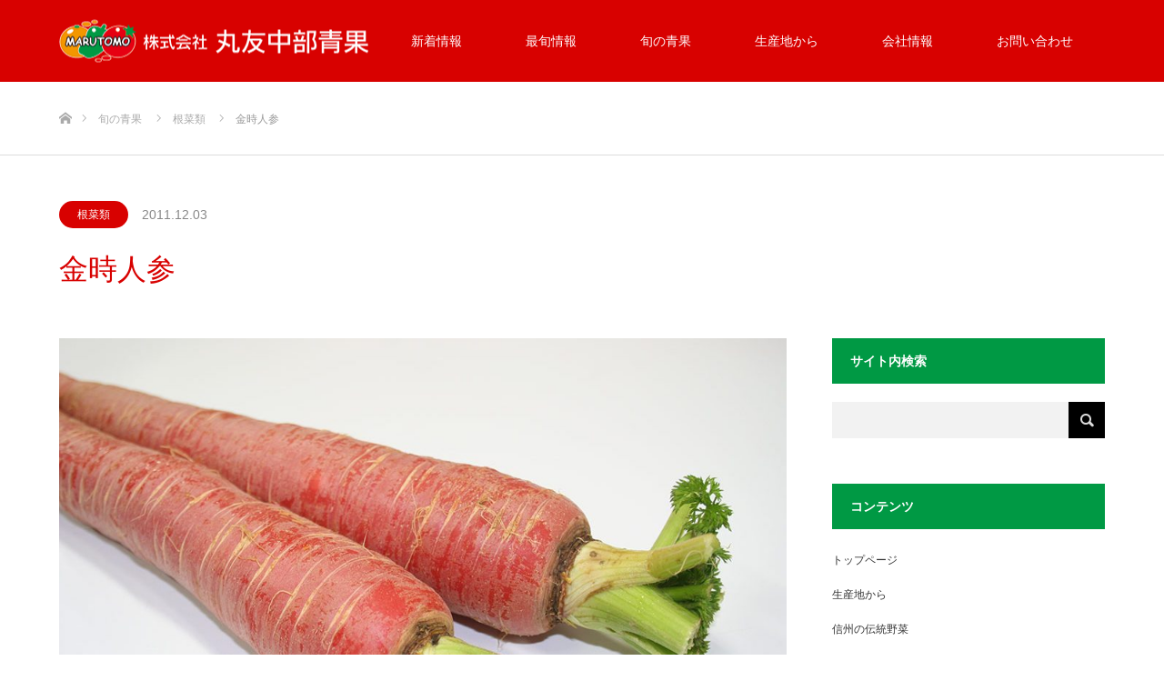

--- FILE ---
content_type: text/html; charset=UTF-8
request_url: https://www.marutomo-chubu.com/vege-data/konsai/post_22.html
body_size: 23604
content:






<!DOCTYPE html>
<html class="pc" dir="ltr" lang="ja" prefix="og: https://ogp.me/ns#">
<head><style>img.lazy{min-height:1px}</style><link href="https://www.marutomo-chubu.com/wp01/wordpress/wp-content/plugins/w3-total-cache/pub/js/lazyload.min.js" as="script">
<meta charset="UTF-8">
<!--[if IE]><meta http-equiv="X-UA-Compatible" content="IE=edge"><![endif]-->
<meta name="viewport" content="width=device-width">

<meta name="description" content="産地：岡山県・愛媛県">
<link rel="pingback" href="https://www.marutomo-chubu.com/wp01/wordpress/xmlrpc.php">
	<style>img:is([sizes="auto" i], [sizes^="auto," i]) { contain-intrinsic-size: 3000px 1500px }</style>
	
		<!-- All in One SEO 4.9.2 - aioseo.com -->
		<title>金時人参 | 丸友中部青果</title>
	<meta name="robots" content="max-image-preview:large" />
	<meta name="author" content="admin"/>
	<meta name="p:domain_verify" content="f3238b7599e307fc417c703236ba6a88" />
	<link rel="canonical" href="https://www.marutomo-chubu.com/vege-data/konsai/post_22.html" />
	<meta name="generator" content="All in One SEO (AIOSEO) 4.9.2" />
		<meta property="og:locale" content="ja_JP" />
		<meta property="og:site_name" content="丸友中部青果 | 信州産を中心とした全国の生鮮青果物の卸売 長野県松本市" />
		<meta property="og:type" content="article" />
		<meta property="og:title" content="金時人参 | 丸友中部青果" />
		<meta property="og:url" content="https://www.marutomo-chubu.com/vege-data/konsai/post_22.html" />
		<meta property="article:published_time" content="2011-12-03T07:33:00+00:00" />
		<meta property="article:modified_time" content="2018-10-09T01:17:14+00:00" />
		<meta name="twitter:card" content="summary" />
		<meta name="twitter:title" content="金時人参 | 丸友中部青果" />
		<script type="application/ld+json" class="aioseo-schema">
			{"@context":"https:\/\/schema.org","@graph":[{"@type":"Article","@id":"https:\/\/www.marutomo-chubu.com\/vege-data\/konsai\/post_22.html#article","name":"\u91d1\u6642\u4eba\u53c2 | \u4e38\u53cb\u4e2d\u90e8\u9752\u679c","headline":"\u91d1\u6642\u4eba\u53c2","author":{"@id":"https:\/\/www.marutomo-chubu.com\/author\/admin#author"},"publisher":{"@id":"https:\/\/www.marutomo-chubu.com\/#organization"},"image":{"@type":"ImageObject","url":"https:\/\/www.marutomo-chubu.com\/wp01\/wordpress\/wp-content\/uploads\/2011\/12\/d29f01719e3d74c45a8bd7946869a7fc.jpg","width":1000,"height":667},"datePublished":"2011-12-03T16:33:00+09:00","dateModified":"2018-10-09T10:17:14+09:00","inLanguage":"ja","mainEntityOfPage":{"@id":"https:\/\/www.marutomo-chubu.com\/vege-data\/konsai\/post_22.html#webpage"},"isPartOf":{"@id":"https:\/\/www.marutomo-chubu.com\/vege-data\/konsai\/post_22.html#webpage"},"articleSection":"\u6839\u83dc\u985e, 12\u6708, 1\u6708, \u306b\u3093\u3058\u3093, \u30cb\u30f3\u30b8\u30f3, \u4eac\u91ce\u83dc, \u4eba\u53c2, \u91d1\u6642\u4eba\u53c2"},{"@type":"BreadcrumbList","@id":"https:\/\/www.marutomo-chubu.com\/vege-data\/konsai\/post_22.html#breadcrumblist","itemListElement":[{"@type":"ListItem","@id":"https:\/\/www.marutomo-chubu.com#listItem","position":1,"name":"\u30db\u30fc\u30e0","item":"https:\/\/www.marutomo-chubu.com","nextItem":{"@type":"ListItem","@id":"https:\/\/www.marutomo-chubu.com\/category\/vege-data#listItem","name":"\u65ec\u306e\u9752\u679c"}},{"@type":"ListItem","@id":"https:\/\/www.marutomo-chubu.com\/category\/vege-data#listItem","position":2,"name":"\u65ec\u306e\u9752\u679c","item":"https:\/\/www.marutomo-chubu.com\/category\/vege-data","nextItem":{"@type":"ListItem","@id":"https:\/\/www.marutomo-chubu.com\/category\/vege-data\/konsai#listItem","name":"\u6839\u83dc\u985e"},"previousItem":{"@type":"ListItem","@id":"https:\/\/www.marutomo-chubu.com#listItem","name":"\u30db\u30fc\u30e0"}},{"@type":"ListItem","@id":"https:\/\/www.marutomo-chubu.com\/category\/vege-data\/konsai#listItem","position":3,"name":"\u6839\u83dc\u985e","item":"https:\/\/www.marutomo-chubu.com\/category\/vege-data\/konsai","nextItem":{"@type":"ListItem","@id":"https:\/\/www.marutomo-chubu.com\/vege-data\/konsai\/post_22.html#listItem","name":"\u91d1\u6642\u4eba\u53c2"},"previousItem":{"@type":"ListItem","@id":"https:\/\/www.marutomo-chubu.com\/category\/vege-data#listItem","name":"\u65ec\u306e\u9752\u679c"}},{"@type":"ListItem","@id":"https:\/\/www.marutomo-chubu.com\/vege-data\/konsai\/post_22.html#listItem","position":4,"name":"\u91d1\u6642\u4eba\u53c2","previousItem":{"@type":"ListItem","@id":"https:\/\/www.marutomo-chubu.com\/category\/vege-data\/konsai#listItem","name":"\u6839\u83dc\u985e"}}]},{"@type":"Organization","@id":"https:\/\/www.marutomo-chubu.com\/#organization","name":"\u4e38\u53cb\u4e2d\u90e8\u9752\u679c","description":"\u4fe1\u5dde\u7523\u3092\u4e2d\u5fc3\u3068\u3057\u305f\u5168\u56fd\u306e\u751f\u9bae\u9752\u679c\u7269\u306e\u5378\u58f2 \u9577\u91ce\u770c\u677e\u672c\u5e02","url":"https:\/\/www.marutomo-chubu.com\/","telephone":"+81263443301","logo":{"@type":"ImageObject","url":"https:\/\/www.marutomo-chubu.com\/wp01\/wordpress\/wp-content\/uploads\/2023\/06\/logo_mark_marutomo_500.png","@id":"https:\/\/www.marutomo-chubu.com\/vege-data\/konsai\/post_22.html\/#organizationLogo","width":500,"height":500},"image":{"@id":"https:\/\/www.marutomo-chubu.com\/vege-data\/konsai\/post_22.html\/#organizationLogo"}},{"@type":"Person","@id":"https:\/\/www.marutomo-chubu.com\/author\/admin#author","url":"https:\/\/www.marutomo-chubu.com\/author\/admin","name":"admin","image":{"@type":"ImageObject","@id":"https:\/\/www.marutomo-chubu.com\/vege-data\/konsai\/post_22.html#authorImage","url":"https:\/\/secure.gravatar.com\/avatar\/043578ab6c712e9ce05683cca2dd85ef?s=96&d=mm&r=g","width":96,"height":96,"caption":"admin"}},{"@type":"WebPage","@id":"https:\/\/www.marutomo-chubu.com\/vege-data\/konsai\/post_22.html#webpage","url":"https:\/\/www.marutomo-chubu.com\/vege-data\/konsai\/post_22.html","name":"\u91d1\u6642\u4eba\u53c2 | \u4e38\u53cb\u4e2d\u90e8\u9752\u679c","inLanguage":"ja","isPartOf":{"@id":"https:\/\/www.marutomo-chubu.com\/#website"},"breadcrumb":{"@id":"https:\/\/www.marutomo-chubu.com\/vege-data\/konsai\/post_22.html#breadcrumblist"},"author":{"@id":"https:\/\/www.marutomo-chubu.com\/author\/admin#author"},"creator":{"@id":"https:\/\/www.marutomo-chubu.com\/author\/admin#author"},"image":{"@type":"ImageObject","url":"https:\/\/www.marutomo-chubu.com\/wp01\/wordpress\/wp-content\/uploads\/2011\/12\/d29f01719e3d74c45a8bd7946869a7fc.jpg","@id":"https:\/\/www.marutomo-chubu.com\/vege-data\/konsai\/post_22.html\/#mainImage","width":1000,"height":667},"primaryImageOfPage":{"@id":"https:\/\/www.marutomo-chubu.com\/vege-data\/konsai\/post_22.html#mainImage"},"datePublished":"2011-12-03T16:33:00+09:00","dateModified":"2018-10-09T10:17:14+09:00"},{"@type":"WebSite","@id":"https:\/\/www.marutomo-chubu.com\/#website","url":"https:\/\/www.marutomo-chubu.com\/","name":"\u4e38\u53cb\u4e2d\u90e8\u9752\u679c","alternateName":"\u4e38\u53cb\u4e2d\u90e8\u9752\u679c","description":"\u4fe1\u5dde\u7523\u3092\u4e2d\u5fc3\u3068\u3057\u305f\u5168\u56fd\u306e\u751f\u9bae\u9752\u679c\u7269\u306e\u5378\u58f2 \u9577\u91ce\u770c\u677e\u672c\u5e02","inLanguage":"ja","publisher":{"@id":"https:\/\/www.marutomo-chubu.com\/#organization"}}]}
		</script>
		<!-- All in One SEO -->

<link rel='dns-prefetch' href='//www.googletagmanager.com' />
<link rel='dns-prefetch' href='//stats.wp.com' />
<link rel='dns-prefetch' href='//v0.wordpress.com' />
<link rel="alternate" type="application/rss+xml" title="丸友中部青果 &raquo; フィード" href="https://www.marutomo-chubu.com/feed" />
<link rel="alternate" type="application/rss+xml" title="丸友中部青果 &raquo; コメントフィード" href="https://www.marutomo-chubu.com/comments/feed" />
<script type="text/javascript">
/* <![CDATA[ */
window._wpemojiSettings = {"baseUrl":"https:\/\/s.w.org\/images\/core\/emoji\/15.0.3\/72x72\/","ext":".png","svgUrl":"https:\/\/s.w.org\/images\/core\/emoji\/15.0.3\/svg\/","svgExt":".svg","source":{"concatemoji":"https:\/\/www.marutomo-chubu.com\/wp01\/wordpress\/wp-includes\/js\/wp-emoji-release.min.js?ver=6.7.2"}};
/*! This file is auto-generated */
!function(i,n){var o,s,e;function c(e){try{var t={supportTests:e,timestamp:(new Date).valueOf()};sessionStorage.setItem(o,JSON.stringify(t))}catch(e){}}function p(e,t,n){e.clearRect(0,0,e.canvas.width,e.canvas.height),e.fillText(t,0,0);var t=new Uint32Array(e.getImageData(0,0,e.canvas.width,e.canvas.height).data),r=(e.clearRect(0,0,e.canvas.width,e.canvas.height),e.fillText(n,0,0),new Uint32Array(e.getImageData(0,0,e.canvas.width,e.canvas.height).data));return t.every(function(e,t){return e===r[t]})}function u(e,t,n){switch(t){case"flag":return n(e,"\ud83c\udff3\ufe0f\u200d\u26a7\ufe0f","\ud83c\udff3\ufe0f\u200b\u26a7\ufe0f")?!1:!n(e,"\ud83c\uddfa\ud83c\uddf3","\ud83c\uddfa\u200b\ud83c\uddf3")&&!n(e,"\ud83c\udff4\udb40\udc67\udb40\udc62\udb40\udc65\udb40\udc6e\udb40\udc67\udb40\udc7f","\ud83c\udff4\u200b\udb40\udc67\u200b\udb40\udc62\u200b\udb40\udc65\u200b\udb40\udc6e\u200b\udb40\udc67\u200b\udb40\udc7f");case"emoji":return!n(e,"\ud83d\udc26\u200d\u2b1b","\ud83d\udc26\u200b\u2b1b")}return!1}function f(e,t,n){var r="undefined"!=typeof WorkerGlobalScope&&self instanceof WorkerGlobalScope?new OffscreenCanvas(300,150):i.createElement("canvas"),a=r.getContext("2d",{willReadFrequently:!0}),o=(a.textBaseline="top",a.font="600 32px Arial",{});return e.forEach(function(e){o[e]=t(a,e,n)}),o}function t(e){var t=i.createElement("script");t.src=e,t.defer=!0,i.head.appendChild(t)}"undefined"!=typeof Promise&&(o="wpEmojiSettingsSupports",s=["flag","emoji"],n.supports={everything:!0,everythingExceptFlag:!0},e=new Promise(function(e){i.addEventListener("DOMContentLoaded",e,{once:!0})}),new Promise(function(t){var n=function(){try{var e=JSON.parse(sessionStorage.getItem(o));if("object"==typeof e&&"number"==typeof e.timestamp&&(new Date).valueOf()<e.timestamp+604800&&"object"==typeof e.supportTests)return e.supportTests}catch(e){}return null}();if(!n){if("undefined"!=typeof Worker&&"undefined"!=typeof OffscreenCanvas&&"undefined"!=typeof URL&&URL.createObjectURL&&"undefined"!=typeof Blob)try{var e="postMessage("+f.toString()+"("+[JSON.stringify(s),u.toString(),p.toString()].join(",")+"));",r=new Blob([e],{type:"text/javascript"}),a=new Worker(URL.createObjectURL(r),{name:"wpTestEmojiSupports"});return void(a.onmessage=function(e){c(n=e.data),a.terminate(),t(n)})}catch(e){}c(n=f(s,u,p))}t(n)}).then(function(e){for(var t in e)n.supports[t]=e[t],n.supports.everything=n.supports.everything&&n.supports[t],"flag"!==t&&(n.supports.everythingExceptFlag=n.supports.everythingExceptFlag&&n.supports[t]);n.supports.everythingExceptFlag=n.supports.everythingExceptFlag&&!n.supports.flag,n.DOMReady=!1,n.readyCallback=function(){n.DOMReady=!0}}).then(function(){return e}).then(function(){var e;n.supports.everything||(n.readyCallback(),(e=n.source||{}).concatemoji?t(e.concatemoji):e.wpemoji&&e.twemoji&&(t(e.twemoji),t(e.wpemoji)))}))}((window,document),window._wpemojiSettings);
/* ]]> */
</script>
<link rel='stylesheet' id='jetpack_related-posts-css' href='https://www.marutomo-chubu.com/wp01/wordpress/wp-content/plugins/jetpack/modules/related-posts/related-posts.css?ver=20240116' type='text/css' media='all' />
<link rel='stylesheet' id='style-css' href='https://www.marutomo-chubu.com/wp01/wordpress/wp-content/themes/source_tcd045/style.css?ver=1.10.1' type='text/css' media='all' />
<style id='wp-emoji-styles-inline-css' type='text/css'>

	img.wp-smiley, img.emoji {
		display: inline !important;
		border: none !important;
		box-shadow: none !important;
		height: 1em !important;
		width: 1em !important;
		margin: 0 0.07em !important;
		vertical-align: -0.1em !important;
		background: none !important;
		padding: 0 !important;
	}
</style>
<link rel='stylesheet' id='wp-block-library-css' href='https://www.marutomo-chubu.com/wp01/wordpress/wp-includes/css/dist/block-library/style.min.css?ver=6.7.2' type='text/css' media='all' />
<link rel='stylesheet' id='aioseo/css/src/vue/standalone/blocks/table-of-contents/global.scss-css' href='https://www.marutomo-chubu.com/wp01/wordpress/wp-content/plugins/all-in-one-seo-pack/dist/Lite/assets/css/table-of-contents/global.e90f6d47.css?ver=4.9.2' type='text/css' media='all' />
<link rel='stylesheet' id='mediaelement-css' href='https://www.marutomo-chubu.com/wp01/wordpress/wp-includes/js/mediaelement/mediaelementplayer-legacy.min.css?ver=4.2.17' type='text/css' media='all' />
<link rel='stylesheet' id='wp-mediaelement-css' href='https://www.marutomo-chubu.com/wp01/wordpress/wp-includes/js/mediaelement/wp-mediaelement.min.css?ver=6.7.2' type='text/css' media='all' />
<style id='jetpack-sharing-buttons-style-inline-css' type='text/css'>
.jetpack-sharing-buttons__services-list{display:flex;flex-direction:row;flex-wrap:wrap;gap:0;list-style-type:none;margin:5px;padding:0}.jetpack-sharing-buttons__services-list.has-small-icon-size{font-size:12px}.jetpack-sharing-buttons__services-list.has-normal-icon-size{font-size:16px}.jetpack-sharing-buttons__services-list.has-large-icon-size{font-size:24px}.jetpack-sharing-buttons__services-list.has-huge-icon-size{font-size:36px}@media print{.jetpack-sharing-buttons__services-list{display:none!important}}.editor-styles-wrapper .wp-block-jetpack-sharing-buttons{gap:0;padding-inline-start:0}ul.jetpack-sharing-buttons__services-list.has-background{padding:1.25em 2.375em}
</style>
<style id='classic-theme-styles-inline-css' type='text/css'>
/*! This file is auto-generated */
.wp-block-button__link{color:#fff;background-color:#32373c;border-radius:9999px;box-shadow:none;text-decoration:none;padding:calc(.667em + 2px) calc(1.333em + 2px);font-size:1.125em}.wp-block-file__button{background:#32373c;color:#fff;text-decoration:none}
</style>
<style id='global-styles-inline-css' type='text/css'>
:root{--wp--preset--aspect-ratio--square: 1;--wp--preset--aspect-ratio--4-3: 4/3;--wp--preset--aspect-ratio--3-4: 3/4;--wp--preset--aspect-ratio--3-2: 3/2;--wp--preset--aspect-ratio--2-3: 2/3;--wp--preset--aspect-ratio--16-9: 16/9;--wp--preset--aspect-ratio--9-16: 9/16;--wp--preset--color--black: #000000;--wp--preset--color--cyan-bluish-gray: #abb8c3;--wp--preset--color--white: #ffffff;--wp--preset--color--pale-pink: #f78da7;--wp--preset--color--vivid-red: #cf2e2e;--wp--preset--color--luminous-vivid-orange: #ff6900;--wp--preset--color--luminous-vivid-amber: #fcb900;--wp--preset--color--light-green-cyan: #7bdcb5;--wp--preset--color--vivid-green-cyan: #00d084;--wp--preset--color--pale-cyan-blue: #8ed1fc;--wp--preset--color--vivid-cyan-blue: #0693e3;--wp--preset--color--vivid-purple: #9b51e0;--wp--preset--gradient--vivid-cyan-blue-to-vivid-purple: linear-gradient(135deg,rgba(6,147,227,1) 0%,rgb(155,81,224) 100%);--wp--preset--gradient--light-green-cyan-to-vivid-green-cyan: linear-gradient(135deg,rgb(122,220,180) 0%,rgb(0,208,130) 100%);--wp--preset--gradient--luminous-vivid-amber-to-luminous-vivid-orange: linear-gradient(135deg,rgba(252,185,0,1) 0%,rgba(255,105,0,1) 100%);--wp--preset--gradient--luminous-vivid-orange-to-vivid-red: linear-gradient(135deg,rgba(255,105,0,1) 0%,rgb(207,46,46) 100%);--wp--preset--gradient--very-light-gray-to-cyan-bluish-gray: linear-gradient(135deg,rgb(238,238,238) 0%,rgb(169,184,195) 100%);--wp--preset--gradient--cool-to-warm-spectrum: linear-gradient(135deg,rgb(74,234,220) 0%,rgb(151,120,209) 20%,rgb(207,42,186) 40%,rgb(238,44,130) 60%,rgb(251,105,98) 80%,rgb(254,248,76) 100%);--wp--preset--gradient--blush-light-purple: linear-gradient(135deg,rgb(255,206,236) 0%,rgb(152,150,240) 100%);--wp--preset--gradient--blush-bordeaux: linear-gradient(135deg,rgb(254,205,165) 0%,rgb(254,45,45) 50%,rgb(107,0,62) 100%);--wp--preset--gradient--luminous-dusk: linear-gradient(135deg,rgb(255,203,112) 0%,rgb(199,81,192) 50%,rgb(65,88,208) 100%);--wp--preset--gradient--pale-ocean: linear-gradient(135deg,rgb(255,245,203) 0%,rgb(182,227,212) 50%,rgb(51,167,181) 100%);--wp--preset--gradient--electric-grass: linear-gradient(135deg,rgb(202,248,128) 0%,rgb(113,206,126) 100%);--wp--preset--gradient--midnight: linear-gradient(135deg,rgb(2,3,129) 0%,rgb(40,116,252) 100%);--wp--preset--font-size--small: 13px;--wp--preset--font-size--medium: 20px;--wp--preset--font-size--large: 36px;--wp--preset--font-size--x-large: 42px;--wp--preset--spacing--20: 0.44rem;--wp--preset--spacing--30: 0.67rem;--wp--preset--spacing--40: 1rem;--wp--preset--spacing--50: 1.5rem;--wp--preset--spacing--60: 2.25rem;--wp--preset--spacing--70: 3.38rem;--wp--preset--spacing--80: 5.06rem;--wp--preset--shadow--natural: 6px 6px 9px rgba(0, 0, 0, 0.2);--wp--preset--shadow--deep: 12px 12px 50px rgba(0, 0, 0, 0.4);--wp--preset--shadow--sharp: 6px 6px 0px rgba(0, 0, 0, 0.2);--wp--preset--shadow--outlined: 6px 6px 0px -3px rgba(255, 255, 255, 1), 6px 6px rgba(0, 0, 0, 1);--wp--preset--shadow--crisp: 6px 6px 0px rgba(0, 0, 0, 1);}:where(.is-layout-flex){gap: 0.5em;}:where(.is-layout-grid){gap: 0.5em;}body .is-layout-flex{display: flex;}.is-layout-flex{flex-wrap: wrap;align-items: center;}.is-layout-flex > :is(*, div){margin: 0;}body .is-layout-grid{display: grid;}.is-layout-grid > :is(*, div){margin: 0;}:where(.wp-block-columns.is-layout-flex){gap: 2em;}:where(.wp-block-columns.is-layout-grid){gap: 2em;}:where(.wp-block-post-template.is-layout-flex){gap: 1.25em;}:where(.wp-block-post-template.is-layout-grid){gap: 1.25em;}.has-black-color{color: var(--wp--preset--color--black) !important;}.has-cyan-bluish-gray-color{color: var(--wp--preset--color--cyan-bluish-gray) !important;}.has-white-color{color: var(--wp--preset--color--white) !important;}.has-pale-pink-color{color: var(--wp--preset--color--pale-pink) !important;}.has-vivid-red-color{color: var(--wp--preset--color--vivid-red) !important;}.has-luminous-vivid-orange-color{color: var(--wp--preset--color--luminous-vivid-orange) !important;}.has-luminous-vivid-amber-color{color: var(--wp--preset--color--luminous-vivid-amber) !important;}.has-light-green-cyan-color{color: var(--wp--preset--color--light-green-cyan) !important;}.has-vivid-green-cyan-color{color: var(--wp--preset--color--vivid-green-cyan) !important;}.has-pale-cyan-blue-color{color: var(--wp--preset--color--pale-cyan-blue) !important;}.has-vivid-cyan-blue-color{color: var(--wp--preset--color--vivid-cyan-blue) !important;}.has-vivid-purple-color{color: var(--wp--preset--color--vivid-purple) !important;}.has-black-background-color{background-color: var(--wp--preset--color--black) !important;}.has-cyan-bluish-gray-background-color{background-color: var(--wp--preset--color--cyan-bluish-gray) !important;}.has-white-background-color{background-color: var(--wp--preset--color--white) !important;}.has-pale-pink-background-color{background-color: var(--wp--preset--color--pale-pink) !important;}.has-vivid-red-background-color{background-color: var(--wp--preset--color--vivid-red) !important;}.has-luminous-vivid-orange-background-color{background-color: var(--wp--preset--color--luminous-vivid-orange) !important;}.has-luminous-vivid-amber-background-color{background-color: var(--wp--preset--color--luminous-vivid-amber) !important;}.has-light-green-cyan-background-color{background-color: var(--wp--preset--color--light-green-cyan) !important;}.has-vivid-green-cyan-background-color{background-color: var(--wp--preset--color--vivid-green-cyan) !important;}.has-pale-cyan-blue-background-color{background-color: var(--wp--preset--color--pale-cyan-blue) !important;}.has-vivid-cyan-blue-background-color{background-color: var(--wp--preset--color--vivid-cyan-blue) !important;}.has-vivid-purple-background-color{background-color: var(--wp--preset--color--vivid-purple) !important;}.has-black-border-color{border-color: var(--wp--preset--color--black) !important;}.has-cyan-bluish-gray-border-color{border-color: var(--wp--preset--color--cyan-bluish-gray) !important;}.has-white-border-color{border-color: var(--wp--preset--color--white) !important;}.has-pale-pink-border-color{border-color: var(--wp--preset--color--pale-pink) !important;}.has-vivid-red-border-color{border-color: var(--wp--preset--color--vivid-red) !important;}.has-luminous-vivid-orange-border-color{border-color: var(--wp--preset--color--luminous-vivid-orange) !important;}.has-luminous-vivid-amber-border-color{border-color: var(--wp--preset--color--luminous-vivid-amber) !important;}.has-light-green-cyan-border-color{border-color: var(--wp--preset--color--light-green-cyan) !important;}.has-vivid-green-cyan-border-color{border-color: var(--wp--preset--color--vivid-green-cyan) !important;}.has-pale-cyan-blue-border-color{border-color: var(--wp--preset--color--pale-cyan-blue) !important;}.has-vivid-cyan-blue-border-color{border-color: var(--wp--preset--color--vivid-cyan-blue) !important;}.has-vivid-purple-border-color{border-color: var(--wp--preset--color--vivid-purple) !important;}.has-vivid-cyan-blue-to-vivid-purple-gradient-background{background: var(--wp--preset--gradient--vivid-cyan-blue-to-vivid-purple) !important;}.has-light-green-cyan-to-vivid-green-cyan-gradient-background{background: var(--wp--preset--gradient--light-green-cyan-to-vivid-green-cyan) !important;}.has-luminous-vivid-amber-to-luminous-vivid-orange-gradient-background{background: var(--wp--preset--gradient--luminous-vivid-amber-to-luminous-vivid-orange) !important;}.has-luminous-vivid-orange-to-vivid-red-gradient-background{background: var(--wp--preset--gradient--luminous-vivid-orange-to-vivid-red) !important;}.has-very-light-gray-to-cyan-bluish-gray-gradient-background{background: var(--wp--preset--gradient--very-light-gray-to-cyan-bluish-gray) !important;}.has-cool-to-warm-spectrum-gradient-background{background: var(--wp--preset--gradient--cool-to-warm-spectrum) !important;}.has-blush-light-purple-gradient-background{background: var(--wp--preset--gradient--blush-light-purple) !important;}.has-blush-bordeaux-gradient-background{background: var(--wp--preset--gradient--blush-bordeaux) !important;}.has-luminous-dusk-gradient-background{background: var(--wp--preset--gradient--luminous-dusk) !important;}.has-pale-ocean-gradient-background{background: var(--wp--preset--gradient--pale-ocean) !important;}.has-electric-grass-gradient-background{background: var(--wp--preset--gradient--electric-grass) !important;}.has-midnight-gradient-background{background: var(--wp--preset--gradient--midnight) !important;}.has-small-font-size{font-size: var(--wp--preset--font-size--small) !important;}.has-medium-font-size{font-size: var(--wp--preset--font-size--medium) !important;}.has-large-font-size{font-size: var(--wp--preset--font-size--large) !important;}.has-x-large-font-size{font-size: var(--wp--preset--font-size--x-large) !important;}
:where(.wp-block-post-template.is-layout-flex){gap: 1.25em;}:where(.wp-block-post-template.is-layout-grid){gap: 1.25em;}
:where(.wp-block-columns.is-layout-flex){gap: 2em;}:where(.wp-block-columns.is-layout-grid){gap: 2em;}
:root :where(.wp-block-pullquote){font-size: 1.5em;line-height: 1.6;}
</style>
<link rel='stylesheet' id='contact-form-7-css' href='https://www.marutomo-chubu.com/wp01/wordpress/wp-content/plugins/contact-form-7/includes/css/styles.css?ver=6.1.4' type='text/css' media='all' />
<link rel='stylesheet' id='rss-antenna-style-css' href='https://www.marutomo-chubu.com/wp01/wordpress/wp-content/plugins/rss-antenna/rss-antenna.css?ver=2.2.0' type='text/css' media='all' />
<link rel='stylesheet' id='tcd-maps-css' href='https://www.marutomo-chubu.com/wp01/wordpress/wp-content/plugins/tcd-google-maps/admin.css?ver=6.7.2' type='text/css' media='all' />
<link rel='stylesheet' id='jquery.lightbox.min.css-css' href='https://www.marutomo-chubu.com/wp01/wordpress/wp-content/plugins/wp-jquery-lightbox/lightboxes/wp-jquery-lightbox/styles/lightbox.min.css?ver=2.3.4' type='text/css' media='all' />
<link rel='stylesheet' id='jqlb-overrides-css' href='https://www.marutomo-chubu.com/wp01/wordpress/wp-content/plugins/wp-jquery-lightbox/lightboxes/wp-jquery-lightbox/styles/overrides.css?ver=2.3.4' type='text/css' media='all' />
<style id='jqlb-overrides-inline-css' type='text/css'>

			#outerImageContainer {
				box-shadow: 0 0 4px 2px rgba(0,0,0,.2);
			}
			#imageContainer{
				padding: 8px;
			}
			#imageDataContainer {
				box-shadow: none;
				z-index: auto;
			}
			#prevArrow,
			#nextArrow{
				background-color: #ffffff;
				color: #000000;
			}
</style>
<script type="text/javascript" id="jetpack_related-posts-js-extra">
/* <![CDATA[ */
var related_posts_js_options = {"post_heading":"h4"};
/* ]]> */
</script>
<script type="text/javascript" src="https://www.marutomo-chubu.com/wp01/wordpress/wp-content/plugins/jetpack/_inc/build/related-posts/related-posts.min.js?ver=20240116" id="jetpack_related-posts-js"></script>
<script type="text/javascript" src="https://www.marutomo-chubu.com/wp01/wordpress/wp-includes/js/jquery/jquery.min.js?ver=3.7.1" id="jquery-core-js"></script>
<script type="text/javascript" src="https://www.marutomo-chubu.com/wp01/wordpress/wp-includes/js/jquery/jquery-migrate.min.js?ver=3.4.1" id="jquery-migrate-js"></script>

<!-- Site Kit によって追加された Google タグ（gtag.js）スニペット -->
<!-- Google アナリティクス スニペット (Site Kit が追加) -->
<script type="text/javascript" src="https://www.googletagmanager.com/gtag/js?id=G-70BPEX5C4Y" id="google_gtagjs-js" async></script>
<script type="text/javascript" id="google_gtagjs-js-after">
/* <![CDATA[ */
window.dataLayer = window.dataLayer || [];function gtag(){dataLayer.push(arguments);}
gtag("set","linker",{"domains":["www.marutomo-chubu.com"]});
gtag("js", new Date());
gtag("set", "developer_id.dZTNiMT", true);
gtag("config", "G-70BPEX5C4Y");
/* ]]> */
</script>
<link rel="https://api.w.org/" href="https://www.marutomo-chubu.com/wp-json/" /><link rel="alternate" title="JSON" type="application/json" href="https://www.marutomo-chubu.com/wp-json/wp/v2/posts/1509" /><link rel='shortlink' href='https://wp.me/sakh8F-post_22' />
<link rel="alternate" title="oEmbed (JSON)" type="application/json+oembed" href="https://www.marutomo-chubu.com/wp-json/oembed/1.0/embed?url=https%3A%2F%2Fwww.marutomo-chubu.com%2Fvege-data%2Fkonsai%2Fpost_22.html" />
<link rel="alternate" title="oEmbed (XML)" type="text/xml+oembed" href="https://www.marutomo-chubu.com/wp-json/oembed/1.0/embed?url=https%3A%2F%2Fwww.marutomo-chubu.com%2Fvege-data%2Fkonsai%2Fpost_22.html&#038;format=xml" />
<meta name="generator" content="Site Kit by Google 1.168.0" />	<style>img#wpstats{display:none}</style>
		
<link rel="stylesheet" href="https://www.marutomo-chubu.com/wp01/wordpress/wp-content/themes/source_tcd045/css/design-plus.css?ver=1.10.1">
<link rel="stylesheet" href="https://www.marutomo-chubu.com/wp01/wordpress/wp-content/themes/source_tcd045/css/sns-botton.css?ver=1.10.1">
<link rel="stylesheet" media="screen" href="https://www.marutomo-chubu.com/wp01/wordpress/wp-content/themes/source_tcd045/css/responsive.css?ver=1.10.1">
<link rel="stylesheet" media="screen" href="https://www.marutomo-chubu.com/wp01/wordpress/wp-content/themes/source_tcd045/css/footer-bar.css?ver=1.10.1">

<script src="https://www.marutomo-chubu.com/wp01/wordpress/wp-content/themes/source_tcd045/js/jquery.easing.1.4.js?ver=1.10.1"></script>
<script src="https://www.marutomo-chubu.com/wp01/wordpress/wp-content/themes/source_tcd045/js/jscript.js?ver=1.10.1"></script>
<script src="https://www.marutomo-chubu.com/wp01/wordpress/wp-content/themes/source_tcd045/js/footer-bar.js?ver=1.10.1"></script>
<script src="https://www.marutomo-chubu.com/wp01/wordpress/wp-content/themes/source_tcd045/js/comment.js?ver=1.10.1"></script>
<script src="https://www.marutomo-chubu.com/wp01/wordpress/wp-content/themes/source_tcd045/js/header_fix.js?ver=1.10.1"></script>

<style type="text/css">

body, input, textarea { font-family: Arial, "Hiragino Kaku Gothic ProN", "ヒラギノ角ゴ ProN W3", "メイリオ", Meiryo, sans-serif; }

.rich_font { font-family: "Hiragino Sans", "ヒラギノ角ゴ ProN", "Hiragino Kaku Gothic ProN", "游ゴシック", YuGothic, "メイリオ", Meiryo, sans-serif; font-weight: 100; }



body { font-size:14px; }



#post_title { font-size:32px; }
.post_content { font-size:14px; }

#related_post li a.image, .styled_post_list1 .image, .work_list_widget .image, .work_list .box .image, .blog_list .box .image {
  overflow: hidden;
}
#related_post li a.image img, .styled_post_list1 .image img, .work_list_widget .image img, .work_list .box .image img, .blog_list .box .image img {
  -webkit-transition: all 0.75s ease; -moz-transition: all 0.75s ease; transition: all 0.75s ease;
  -webkit-transform: scale(1); -moz-transform: scale(1); -ms-transform: scale(1); -o-transform: scale(1); transform: scale(1);
  -webkit-backface-visibility:hidden; backface-visibility:hidden;
}
#related_post li a.image:hover img, .styled_post_list1 .image:hover img, .work_list_widget .image:hover img, .work_list .box .image:hover img, .blog_list .box .image:hover img {
  -webkit-transform: scale(1.2); -moz-transform: scale(1.2); -ms-transform: scale(1.2); -o-transform: scale(1.2); transform: scale(1.2);
}
.index_archive_link, #work_navigation a, .page_navi p.back a
  { background-color:#008800; }

#header, .pc #global_menu ul ul a, #footer_bottom, .mobile #copyright, .mobile .home #header
  { background-color:#D80100; }

.header_fix #header, .pc .header_fix #global_menu ul ul a, .mobile .header_fix #header
  { background-color:rgba(216,1,0,0.7); }

#header a, mobile a.menu_button:before
  { color:#FFFFFF; }

#footer_top, #footer_top a, #footer_bottom, #footer_bottom a
  { color:#FFFFFF; }

.pc #global_menu ul ul li.menu-item-has-children > a:before
  { border-color:transparent transparent transparent #FFFFFF; }

.pc #global_menu ul ul a:hover
  { color:#fff; }

.pc #global_menu ul ul li.menu-item-has-children > a:hover:before
  { border-color:transparent transparent transparent #fff; }

#post_title, #page_header .headline, #work_category_list .current_category .name, #work_footer_data .link, .blog_list .box .title a:hover, #footer_menu a:hover, #related_post li .title a:hover, .side_widget .styled_post_list1 .title:hover, .pc .home #global_menu li.current-menu-item > a, .pc .home #global_menu > ul > li > a:hover
  { color:#D80100; }

a:hover, .pc #header .logo a:hover, #comment_header ul li a:hover, .pc #global_menu > ul > li.active > a, .pc #global_menu li.current-menu-item > a, .pc #global_menu > ul > li > a:hover, #header_logo .logo a:hover, #bread_crumb li.home a:hover:before, #bread_crumb li a:hover, .color_headline, #footer_bottom a:hover, .pc .home.header_fix #global_menu li.current-menu-item > a, .pc .home.header_fix #global_menu > ul > li > a:hover
  { color:#AAAAAA; }

#return_top a:hover, .next_page_link a:hover, .collapse_category_list li a:hover .count, .slick-arrow:hover, .page_navi a:hover, .page_navi p.back a:hover,
  #wp-calendar td a:hover, #wp-calendar #prev a:hover, #wp-calendar #next a:hover, .widget_search #search-btn input:hover, .widget_search #searchsubmit:hover, .side_widget.google_search #searchsubmit:hover,
    #submit_comment:hover, #comment_header ul li a:hover, #comment_header ul li.comment_switch_active a, #comment_header #comment_closed p, #post_pagination a:hover,
      #header_slider .slick-dots button:hover::before, #header_slider .slick-dots .slick-active button::before,
        .work_list .box .title a:hover, #work_navigation a:hover, #work_side_content a:hover, #work_button a:hover, #blog_list .category a:hover, #post_meta_top .category a:hover, .box_list .link_button:hover
          { background-color:#D80100 !important; }

#footer_top, .pc #global_menu ul ul a:hover, .news_list .category a:hover, .work_list .category a:hover, .blog_list .category a:hover, #related_post .headline, #comment_headline, .side_headline,
  .mobile a.menu_button:hover, .mobile #global_menu li a:hover, .index_archive_link:hover
    { background-color:#AAAAAA !important; }

#comment_textarea textarea:focus, #guest_info input:focus, #comment_header ul li a:hover, #comment_header ul li.comment_switch_active a, #comment_header #comment_closed p, .page_navi a:hover, .page_navi p.back a:hover
  { border-color:#D80100; }

#comment_header ul li.comment_switch_active a:after, #comment_header #comment_closed p:after
  { border-color:#D80100 transparent transparent transparent; }

.collapse_category_list li a:before
  { border-color: transparent transparent transparent #AAAAAA; }

@media screen and (min-width:600px) {
  #header_slider_nav .slick-current .label { background-color:#D80100 !important; }
}

.post_content a, .post_content a:hover, .custom-html-widget a, .custom-html-widget a:hover { color:#D90000; }

#site_loader_spinner { border:4px solid rgba(216,1,0,0.2); border-top-color:#D80100; }

/* Footer bar */

h3.side_headline {
background: #094!important;
}

p a { color:#888; }
p a:hover {color:#a00!important;}
.item-notice {
margin:5px auto;
font-size: 90%;
line-height:1.8;
}

.item-notice02 {
background: #cfc;
font-size: 90%;
margin: 5px auto;
line-height:1.8;
padding: 5px;
}


	.month-nav {margin-bottom:3px}
	.month-nav dl {width:100%;}
	.month-nav dl dd,.month-nav dl dt {float:left;text-align:center;font-weight:bold;color:#fff;}
	.month-nav dl dt{padding:8px 0;}
	.month-nav a {color:#fff;}
	.month-nav dl dd a {display:block;width:100%;height:100%;padding:8px 0;}
	.season-search {background:#E60012;}
	.all-area {background:#F39700;}
	.all-area a:hover,.nagano a:hover {background:#E60012;}
	.nagano {background:#009944;}

@media screen and (max-width: 749px) {
	.month-nav dl dt {width:100%;}
	.month-nav dl dd {width:14.28%;}
	.month-nav02 dl dt {width:100%;}
	.month-nav02 dl dd {width:100%;}
	.season-search #s {width:calc(100% - 30px);}
	}
@media screen and (min-width: 750px) {
	.month-nav dl dt {width:12.9%;}
	.month-nav dl dd {width:6.7%;}
	.month-nav02 dl dt {width:50%;}
	.month-nav02 dl dd {width:50%;}
	.season-search #s {width:300px;}
}

	.month-nav02 {margin-bottom:3px}
	.month-nav02 dl {width:100%;}
	.month-nav02 dl dd,.month-nav02 dl dt {float:left;font-weight:bold;color:#fff;}
	.month-nav02 dl dt{padding:8px 0;text-align:center;}
	.month-nav02 dl dd{text-align:right;}
	.month-nav02 a {color:#fff;}
	.month-nav02 dl dd a {display:block;width:100%;height:100%;padding:8px 0;}
	.season-search #s	{height:30px; margin:0; border:none; background:#eee; padding:0 10px;box-sizing:border-box;}	
	#season-search-submit { border:none; width:30px; height:30px; background:#000 url(/wp01/wordpress/wp-content/themes/source_tcd045/img/common/icon_search.png) no-repeat center; cursor:pointer; display:block; float:right; text-indent:-300%; overflow:hidden; }


.to-contact {
text-align:center;
padding:5px;
width:100%;
}
.to-contact a{
display:block;
width:100%;
height:30px;
background:#F82120;
color:white;
font-weight:bold;
line-height:2;
}



#index_3box_list p.icon {
display:none;
}



#single_news #article .post_content .jp-relatedposts {
display:none!important;
}


</style>


<style type="text/css"></style>
<!-- Google タグ マネージャー スニペット (Site Kit が追加) -->
<script type="text/javascript">
/* <![CDATA[ */

			( function( w, d, s, l, i ) {
				w[l] = w[l] || [];
				w[l].push( {'gtm.start': new Date().getTime(), event: 'gtm.js'} );
				var f = d.getElementsByTagName( s )[0],
					j = d.createElement( s ), dl = l != 'dataLayer' ? '&l=' + l : '';
				j.async = true;
				j.src = 'https://www.googletagmanager.com/gtm.js?id=' + i + dl;
				f.parentNode.insertBefore( j, f );
			} )( window, document, 'script', 'dataLayer', 'GTM-TF44N34' );
			
/* ]]> */
</script>

<!-- (ここまで) Google タグ マネージャー スニペット (Site Kit が追加) -->
<link rel="icon" href="https://www.marutomo-chubu.com/wp01/wordpress/wp-content/uploads/2019/05/logo01-120x120.jpg" sizes="32x32" />
<link rel="icon" href="https://www.marutomo-chubu.com/wp01/wordpress/wp-content/uploads/2019/05/logo01-300x300.jpg" sizes="192x192" />
<link rel="apple-touch-icon" href="https://www.marutomo-chubu.com/wp01/wordpress/wp-content/uploads/2019/05/logo01-300x300.jpg" />
<meta name="msapplication-TileImage" content="https://www.marutomo-chubu.com/wp01/wordpress/wp-content/uploads/2019/05/logo01-300x300.jpg" />
		<style type="text/css" id="wp-custom-css">
			.random-post-button {
	color: #fff;
background-color: #e60033;
font-weight: bold;
border-radius: 4px;
display: block;
cursor: pointer;
line-height: normal;
padding: 7px 13px;
text-decoration: none;
text-align: center;
font-size: 14px;
border: 2px solid transparent;
position: relative;
width:220px;
margin:-10px auto 20px;
}
.random-post-button span {
	font-size:x-small;
	}

.random-post-button:hover {
	text-decoration:none;
	color:white!important;
	opacity: 0.7;
	  -webkit-transition: 0.3s ease-in-out;
  -moz-transition: 0.3s ease-in-out;
  -o-transition: 0.3s ease-in-out;
  transition: 0.3s ease-in-out;
}


/* 関連記事のスマホ表示設定３から６へ */
body #jp-relatedposts .jp-relatedposts-items {
  display: flex;
  flex-wrap: wrap;
  margin-right: -3.4005%;
}

body #jp-relatedposts .jp-relatedposts-items .jp-relatedposts-post {
  float: none;
  width: 46.5994%;
  margin-right: 3.4005%;
  margin-bottom: 24px;
  padding-right: 0;
}

body #jp-relatedposts .jp-relatedposts-post-thumbs > .jp-relatedposts-post-a {
  display: block;
  margin-bottom: 8px;
}

@media only screen and (min-width: 48em) {
  body #jp-relatedposts .jp-relatedposts-items {
    margin-right: -2.1072%;
  }

  body #jp-relatedposts .jp-relatedposts-items .jp-relatedposts-post {
    width: 31.226%;
    margin-right: 2.1072%;
  }

	.work-template-default #main_contents #main_col #left_col #article #jp-relatedposts {
		display:none!important;
	}		</style>
		</head>
<body id="body" class="post-template-default single single-post postid-1509 single-format-standard fix_top mobile_header_fix">

<div id="site_loader_overlay">
 <div id="site_loader_spinner"></div>
</div>
<div id="site_wrap">

 <div id="header">
  <div id="header_inner" class="clearfix">
   <div id="logo_image">
 <h1 class="logo">
  <a href="https://www.marutomo-chubu.com/" title="丸友中部青果">
      <img class="pc_logo_image lazy" src="data:image/svg+xml,%3Csvg%20xmlns='http://www.w3.org/2000/svg'%20viewBox='0%200%201%201'%3E%3C/svg%3E" data-src="https://www.marutomo-chubu.com/wp01/wordpress/wp-content/uploads/2018/08/logo001.png?1767591123" alt="丸友中部青果" title="丸友中部青果" />
         <img class="mobile_logo_image lazy" src="data:image/svg+xml,%3Csvg%20xmlns='http://www.w3.org/2000/svg'%20viewBox='0%200%201%201'%3E%3C/svg%3E" data-src="https://www.marutomo-chubu.com/wp01/wordpress/wp-content/uploads/2021/03/logo001s.png?1767591123" alt="丸友中部青果" title="丸友中部青果" />
     </a>
 </h1>
</div>
      <div id="global_menu">
    <ul id="menu-global-menu" class="menu"><li id="menu-item-4085" class="menu-item menu-item-type-custom menu-item-object-custom menu-item-4085"><a href="/news/">新着情報</a></li>
<li id="menu-item-4090" class="menu-item menu-item-type-custom menu-item-object-custom menu-item-4090"><a href="/work/">最旬情報</a></li>
<li id="menu-item-4432" class="menu-item menu-item-type-custom menu-item-object-custom menu-item-4432"><a href="/vege-data">旬の青果</a></li>
<li id="menu-item-4089" class="menu-item menu-item-type-custom menu-item-object-custom menu-item-4089"><a href="/farm/">生産地から</a></li>
<li id="menu-item-4087" class="menu-item menu-item-type-post_type menu-item-object-page menu-item-4087"><a href="https://www.marutomo-chubu.com/company-info">会社情報</a></li>
<li id="menu-item-4086" class="menu-item menu-item-type-post_type menu-item-object-page menu-item-4086"><a href="https://www.marutomo-chubu.com/contact">お問い合わせ</a></li>
</ul>   </div>
   <a href="#" class="menu_button"><span>menu</span></a>
     </div>
 </div><!-- END #header -->


 <div id="top">

  
 </div><!-- END #top -->

 <div id="main_contents" class="clearfix">

<div id="bread_crumb">

<ul class="clearfix" itemscope itemtype="http://schema.org/BreadcrumbList">
 <li itemprop="itemListElement" itemscope itemtype="http://schema.org/ListItem" class="home"><a itemprop="item" href="https://www.marutomo-chubu.com/"><span itemprop="name">ホーム</span></a><meta itemprop="position" content="1" /></li>
 <li itemprop="itemListElement" itemscope itemtype="http://schema.org/ListItem"><a itemprop="item" href="https://www.marutomo-chubu.com/seasonal"><span itemprop="name">旬の青果</span></a><meta itemprop="position" content="2" /></li>
 <li itemprop="itemListElement" itemscope itemtype="http://schema.org/ListItem">
    <a itemprop="item" href="https://www.marutomo-chubu.com/category/vege-data/konsai"><span itemprop="name">根菜類</span></a>
     <meta itemprop="position" content="3" /></li>
 <li itemprop="itemListElement" itemscope itemtype="http://schema.org/ListItem" class="last"><span itemprop="name">金時人参</span><meta itemprop="position" content="4" /></li>
</ul>

</div>

<div id="main_col" class="clearfix">

  <ul id="post_meta_top" class="clearfix">
  <li class="category"><a style="background:#D80100;" href="https://www.marutomo-chubu.com/category/vege-data/konsai">根菜類</a></li>  <li class="date"><time class="entry-date updated" datetime="2018-10-09T10:17:14+09:00">2011.12.03</time></li> </ul>
 
 <h2 id="post_title" class="rich_font">金時人参</h2>

 <div id="left_col">

  
  <div id="article">

      <div id="post_image">
    <img width="1000" height="630" src="data:image/svg+xml,%3Csvg%20xmlns='http://www.w3.org/2000/svg'%20viewBox='0%200%201000%20630'%3E%3C/svg%3E" data-src="https://www.marutomo-chubu.com/wp01/wordpress/wp-content/uploads/2011/12/d29f01719e3d74c45a8bd7946869a7fc-1000x630.jpg" class="attachment-size8 size-size8 wp-post-image lazy" alt="" decoding="async" fetchpriority="high" data-attachment-id="4288" data-permalink="https://www.marutomo-chubu.com/vege-data/konsai/post_22.html/attachment/%e9%87%91%e6%99%82%e4%ba%ba%e5%8f%821000" data-orig-file="https://www.marutomo-chubu.com/wp01/wordpress/wp-content/uploads/2011/12/d29f01719e3d74c45a8bd7946869a7fc.jpg" data-orig-size="1000,667" data-comments-opened="1" data-image-meta="{&quot;aperture&quot;:&quot;0&quot;,&quot;credit&quot;:&quot;&quot;,&quot;camera&quot;:&quot;&quot;,&quot;caption&quot;:&quot;&quot;,&quot;created_timestamp&quot;:&quot;0&quot;,&quot;copyright&quot;:&quot;&quot;,&quot;focal_length&quot;:&quot;0&quot;,&quot;iso&quot;:&quot;0&quot;,&quot;shutter_speed&quot;:&quot;0&quot;,&quot;title&quot;:&quot;&quot;,&quot;orientation&quot;:&quot;0&quot;}" data-image-title="金時人参" data-image-description="" data-image-caption="" data-medium-file="https://www.marutomo-chubu.com/wp01/wordpress/wp-content/uploads/2011/12/d29f01719e3d74c45a8bd7946869a7fc-300x200.jpg" data-large-file="https://www.marutomo-chubu.com/wp01/wordpress/wp-content/uploads/2011/12/d29f01719e3d74c45a8bd7946869a7fc.jpg" />   </div><!-- END post_image -->
   
   
   
      
   
   <div class="post_content clearfix">
    <p>お祝いや華やかな膳には、鮮やかな真紅の金時人参は欠かせない存在です。<br />
長さは30㎝ほどで、にんじん臭さがありません。<br />
鮮やかな紅色はカロテンの色ではなく、トマトと同じリコピンの色です。<br />
肉質がよく、甘みが強いのが特徴。和洋 共にお使いいただけます。</p>
<table class="item-table" summary="商品情報" cellspacing="0" cellpadding="0">
<tbody>
<tr>
<th abbr="生産地">生産地</th>
<td>香川県</td>
</tr>
<tr>
<th abbr="規格">規格</th>
<td>本、箱</td>
</tr>
<tr>
<th>参考価格</th>
<td>298円 / 本</td>
</tr>
<tr>
<th abbr="最少取引単位">最少取引単位</th>
<td>本</td>
</tr>
<tr>
<th abbr="時期">時期</th>
<td>12月～1月</td>
</tr>
</tbody>
</table>
<p><img decoding="async" data-attachment-id="4287" data-permalink="https://www.marutomo-chubu.com/vege-data/konsai/post_22.html/attachment/%e9%87%91%e6%99%82%e4%ba%ba%e5%8f%822-1000" data-orig-file="https://www.marutomo-chubu.com/wp01/wordpress/wp-content/uploads/2011/12/91d2c080230bff6249d07200da4db002.jpg" data-orig-size="1000,667" data-comments-opened="1" data-image-meta="{&quot;aperture&quot;:&quot;0&quot;,&quot;credit&quot;:&quot;&quot;,&quot;camera&quot;:&quot;&quot;,&quot;caption&quot;:&quot;&quot;,&quot;created_timestamp&quot;:&quot;0&quot;,&quot;copyright&quot;:&quot;&quot;,&quot;focal_length&quot;:&quot;0&quot;,&quot;iso&quot;:&quot;0&quot;,&quot;shutter_speed&quot;:&quot;0&quot;,&quot;title&quot;:&quot;&quot;,&quot;orientation&quot;:&quot;0&quot;}" data-image-title="金時人参" data-image-description="" data-image-caption="" data-medium-file="https://www.marutomo-chubu.com/wp01/wordpress/wp-content/uploads/2011/12/91d2c080230bff6249d07200da4db002-300x200.jpg" data-large-file="https://www.marutomo-chubu.com/wp01/wordpress/wp-content/uploads/2011/12/91d2c080230bff6249d07200da4db002.jpg" class="alignnone size-full wp-image-4287 lazy" src="data:image/svg+xml,%3Csvg%20xmlns='http://www.w3.org/2000/svg'%20viewBox='0%200%201000%20667'%3E%3C/svg%3E" data-src="https://www.marutomo-chubu.com/wp01/wordpress/wp-content/uploads/2011/12/91d2c080230bff6249d07200da4db002.jpg" alt="" width="1000" height="667" data-srcset="https://www.marutomo-chubu.com/wp01/wordpress/wp-content/uploads/2011/12/91d2c080230bff6249d07200da4db002.jpg 1000w, https://www.marutomo-chubu.com/wp01/wordpress/wp-content/uploads/2011/12/91d2c080230bff6249d07200da4db002-300x200.jpg 300w, https://www.marutomo-chubu.com/wp01/wordpress/wp-content/uploads/2011/12/91d2c080230bff6249d07200da4db002-768x512.jpg 768w" data-sizes="(max-width: 1000px) 100vw, 1000px" /></p>

<div id='jp-relatedposts' class='jp-relatedposts' >
	<h3 class="jp-relatedposts-headline"><em>関連記事</em></h3>
</div>       </div>

	  
	  
<div class="to-contact">
	<a href="#form01">この商品についてのお問い合わせはこちら</a>
 </div>	

<div class="item-notice">※スムーズな対応のため、お問い合わせは↑↑↑こちらのリンク先よりお願いします。確認次第担当者よりご連絡いたします。<br>※記載の規格、参考価格、最少取引単位等の情報は、情報登録時点のものです。最新の情報についてはお問合せ下さい。</div>
<div class="item-notice02">業務用青果やカット野菜、大量手配など様々なご利用方法をご提案いたします ＞＞<a href="/shinshu-vege"><strong>信州青果のご提案</strong></a></div>
<dl class="search001 clearfix">
<form method="get" action="https://www.marutomo-chubu.com">
  <input type="hidden" name="post_type[]" value="post">
	<dt>旬の青果 商品検索</dt>
	<dd><input name="s" id="s" type="text"><input type="submit" id="" value=" 検 索 "></dd>
</form>
</dl>
<style><!--

.search001 {
width:250px;
margin:20px auto;
text-align:center;
}

.search001 dt {
font-size:120%;
	line-height:2;
font-weight:normal;
}


.search001 input[type=text] {
	-webkit-appearance: none;
	display: inline-block;
	margin-right: 0;
	margin-bottom: 20px;
	padding: 10px;
	width: 200px;
	height: 40px;
	font-size: 100%;
	box-sizing: border-box;
	border-radius: 5px 0 0 5px;
	border: 1px solid #ccc;
	border-right: none;
	float:left;
}

.search001 input[type=submit] {
	-webkit-appearance: none;
	display: inline-block;
	padding: 0 10px;
	color: #fff;
	width: 50px;
	height: 40px;
	font-size: 100%;
	vertical-align: top;
	border: none;
	border-radius: 0 5px 5px 0;
	background: #e60012;
	float:left;
}




--></style>
<div class="month-nav">  
<dl class="all-area clearfix">
	<dt>全品目</dt>
	<dd><a href="/tag/1月">1月</a></dd>
	<dd><a href="/tag/2月">2月</a></dd>
	<dd><a href="/tag/3月">3月</a></dd>
	<dd><a href="/tag/4月">4月</a></dd>
	<dd><a href="/tag/5月">5月</a></dd>
	<dd><a href="/tag/6月">6月</a></dd>
	<dd><a href="/tag/7月">7月</a></dd>
	<dd><a href="/tag/8月">8月</a></dd>
	<dd><a href="/tag/9月">9月</a></dd>
	<dd><a href="/tag/10月">10月</a></dd>
	<dd><a href="/tag/11月">11月</a></dd>
	<dd><a href="/tag/12月">12月</a></dd>
	<dd><a href="/tag/通年">通年</a></dd>
</dl>
</div>
<div class="month-nav">
<dl class="nagano clearfix">
	<dt>長野県産</dt>
	<dd><a href="/?cat=12&tag=1月">1月</a></dd>
	<dd><a href="/?cat=12&tag=2月">2月</a></dd>
	<dd><a href="/?cat=12&tag=3月">3月</a></dd>
	<dd><a href="/?cat=12&tag=4月">4月</a></dd>
	<dd><a href="/?cat=12&tag=5月">5月</a></dd>
	<dd><a href="/?cat=12&tag=6月">6月</a></dd>
	<dd><a href="/?cat=12&tag=7月">7月</a></dd>
	<dd><a href="/?cat=12&tag=8月">8月</a></dd>
	<dd><a href="/?cat=12&tag=9月">9月</a></dd>
	<dd><a href="/?cat=12&tag=10月">10月</a></dd>
	<dd><a href="/?cat=12&tag=11月">11月</a></dd>
	<dd><a href="/?cat=12&tag=12月">12月</a></dd>
	<dd><a href="/?cat=12&tag=通年">通年</a></dd>
</dl>
</div>
<div style="text-align:center;font-size:80%;line-height:1.2;margin-bottom:40px;">1月～12月および通年をクリックするとその時期の産品が一覧表示されます</div>

	  
	  
      <div class="single_share clearfix" id="single_share_bottom">
    <div class="share-type1 share-btm">
 
	<div class="sns mt10 mb45">
		<ul class="type1 clearfix">
			<li class="twitter">
				<a href="http://twitter.com/share?text=%E9%87%91%E6%99%82%E4%BA%BA%E5%8F%82&url=https%3A%2F%2Fwww.marutomo-chubu.com%2Fvege-data%2Fkonsai%2Fpost_22.html&via=VegefruMarutomo&tw_p=tweetbutton&related=VegefruMarutomo" onclick="javascript:window.open(this.href, '', 'menubar=no,toolbar=no,resizable=yes,scrollbars=yes,height=400,width=600');return false;"><i class="icon-twitter"></i><span class="ttl">Tweet</span><span class="share-count"></span></a>
			</li>
			<li class="facebook">
				<a href="//www.facebook.com/sharer/sharer.php?u=https://www.marutomo-chubu.com/vege-data/konsai/post_22.html&amp;t=%E9%87%91%E6%99%82%E4%BA%BA%E5%8F%82" class="facebook-btn-icon-link" target="blank" rel="nofollow"><i class="icon-facebook"></i><span class="ttl">Share</span><span class="share-count"></span></a>
			</li>
			<li class="hatebu">
				<a href="http://b.hatena.ne.jp/add?mode=confirm&url=https%3A%2F%2Fwww.marutomo-chubu.com%2Fvege-data%2Fkonsai%2Fpost_22.html" onclick="javascript:window.open(this.href, '', 'menubar=no,toolbar=no,resizable=yes,scrollbars=yes,height=400,width=510');return false;" ><i class="icon-hatebu"></i><span class="ttl">Hatena</span><span class="share-count"></span></a>
			</li>
			<li class="pocket">
				<a href="http://getpocket.com/edit?url=https%3A%2F%2Fwww.marutomo-chubu.com%2Fvege-data%2Fkonsai%2Fpost_22.html&title=%E9%87%91%E6%99%82%E4%BA%BA%E5%8F%82" target="blank"><i class="icon-pocket"></i><span class="ttl">Pocket</span><span class="share-count"></span></a>
			</li>
			<li class="rss">
				<a href="https://www.marutomo-chubu.com/feed" target="blank"><i class="icon-rss"></i><span class="ttl">RSS</span></a>
			</li>
			<li class="feedly">
				<a href="https://feedly.com/index.html#subscription/feed/https://www.marutomo-chubu.com/feed" target="blank"><i class="icon-feedly"></i><span class="ttl">feedly</span><span class="share-count"></span></a>
			</li>
			<li class="pinterest">
				<a rel="nofollow" target="_blank" href="https://www.pinterest.com/pin/create/button/?url=https%3A%2F%2Fwww.marutomo-chubu.com%2Fvege-data%2Fkonsai%2Fpost_22.html&media=https://www.marutomo-chubu.com/wp01/wordpress/wp-content/uploads/2011/12/d29f01719e3d74c45a8bd7946869a7fc.jpg&description=%E9%87%91%E6%99%82%E4%BA%BA%E5%8F%82"><i class="icon-pinterest"></i><span class="ttl">Pin&nbsp;it</span></a>
			</li>
		</ul>
	</div>
</div>
   </div>
   
      <ul id="post_meta_bottom" class="clearfix">
        <li class="post_category"><a href="https://www.marutomo-chubu.com/category/vege-data/konsai" rel="category tag">根菜類</a></li>    <li class="post_tag"><a href="https://www.marutomo-chubu.com/tag/12%e6%9c%88" rel="tag">12月</a>, <a href="https://www.marutomo-chubu.com/tag/1%e6%9c%88" rel="tag">1月</a>, <a href="https://www.marutomo-chubu.com/tag/%e3%81%ab%e3%82%93%e3%81%98%e3%82%93" rel="tag">にんじん</a>, <a href="https://www.marutomo-chubu.com/tag/%e3%83%8b%e3%83%b3%e3%82%b8%e3%83%b3" rel="tag">ニンジン</a>, <a href="https://www.marutomo-chubu.com/tag/%e4%ba%ac%e9%87%8e%e8%8f%9c" rel="tag">京野菜</a>, <a href="https://www.marutomo-chubu.com/tag/%e4%ba%ba%e5%8f%82" rel="tag">人参</a>, <a href="https://www.marutomo-chubu.com/tag/%e9%87%91%e6%99%82%e4%ba%ba%e5%8f%82" rel="tag">金時人参</a></li>       </ul>
   
	  	  	 <div id="form01"></div>

	  
      <div id="previous_next_post" class="clearfix">
    <div class='prev_post'><a href='https://www.marutomo-chubu.com/vege-data/konsai/post_57.html' title='慈姑（くわい）'><span class='title'>慈姑（くわい）</span><span class='nav'>前の記事</span></a></div>
<div class='next_post'><a href='https://www.marutomo-chubu.com/vege-data/hasai/post_23.html' title='菜の花'><span class='title'>菜の花</span><span class='nav'>次の記事</span></a></div>
   </div>
   
  </div><!-- END #article -->

    
	 
	 
<div class="wpcf7 no-js" id="wpcf7-f2310-p1509-o1" lang="ja" dir="ltr" data-wpcf7-id="2310">
<div class="screen-reader-response"><p role="status" aria-live="polite" aria-atomic="true"></p> <ul></ul></div>
<form action="/vege-data/konsai/post_22.html#wpcf7-f2310-p1509-o1" method="post" class="wpcf7-form init" aria-label="コンタクトフォーム" novalidate="novalidate" data-status="init">
<fieldset class="hidden-fields-container"><input type="hidden" name="_wpcf7" value="2310" /><input type="hidden" name="_wpcf7_version" value="6.1.4" /><input type="hidden" name="_wpcf7_locale" value="ja" /><input type="hidden" name="_wpcf7_unit_tag" value="wpcf7-f2310-p1509-o1" /><input type="hidden" name="_wpcf7_container_post" value="1509" /><input type="hidden" name="_wpcf7_posted_data_hash" value="" /><input type="hidden" name="_wpcf7_recaptcha_response" value="" />
</fieldset>
<div class="form-title01">
	<p>この商品についてのお問い合わせ
	</p>
</div>
<p>新規お取引のご希望は、以下のフォームをご利用いただくか、<a href="/contact/#youshi">お取引応募用紙</a>にてお申込み下さい。<br />
（個人の方もお気軽にお問い合わせ下さい）
</p>
<dl>
	<dt>
		<p>ご希望内容 <span class="hissu">(必須)</span>
		</p>
	</dt>
	<dd>
		<p><span class="wpcf7-form-control-wrap" data-name="naiyou"><span class="wpcf7-form-control wpcf7-radio"><span class="wpcf7-list-item first"><label><input type="radio" name="naiyou" value="買いたい（仕入を希望）" /><span class="wpcf7-list-item-label">買いたい（仕入を希望）</span></label></span><span class="wpcf7-list-item"><label><input type="radio" name="naiyou" value="売りたい（販売を希望）" /><span class="wpcf7-list-item-label">売りたい（販売を希望）</span></label></span><span class="wpcf7-list-item last"><label><input type="radio" name="naiyou" value="お問い合わせ" /><span class="wpcf7-list-item-label">お問い合わせ</span></label></span></span></span>
		</p>
	</dd>
	<dt>
		<p>会社名<br />
<span style="font-size:80%;">法人の場合</span>
		</p>
	</dt>
	<dd>
		<p><span class="wpcf7-form-control-wrap" data-name="company01"><input size="40" maxlength="400" class="wpcf7-form-control wpcf7-text formsize-m" aria-invalid="false" value="" type="text" name="company01" /></span>
		</p>
	</dd>
	<dt>
		<p>お名前 <span class="hissu">(必須)</span><br />
<span style="font-size:80%;">法人の場合はご担当者名</span>
		</p>
	</dt>
	<dd>
		<p><span class="wpcf7-form-control-wrap" data-name="your-name01"><input size="40" maxlength="400" class="wpcf7-form-control wpcf7-text wpcf7-validates-as-required formsize-m" aria-required="true" aria-invalid="false" value="" type="text" name="your-name01" /></span>
		</p>
	</dd>
	<dt>
		<p>郵便番号
		</p>
	</dt>
	<dd>
		<p><span class="wpcf7-form-control-wrap" data-name="zipcode"><input size="8" maxlength="400" class="wpcf7-form-control wpcf7-text" aria-invalid="false" placeholder="ハイフン不要" value="" type="text" name="zipcode" /></span>
		</p>
	</dd>
	<dt>
		<p>ご住所 <span class="hissu">(必須)</span>
		</p>
	</dt>
	<dd>
		<p><span class="wpcf7-form-control-wrap" data-name="address1"><select class="wpcf7-form-control wpcf7-select wpcf7-validates-as-required" aria-required="true" aria-invalid="false" name="address1"><option value="">&#8212;以下から選択してください&#8212;</option><option value="北海道">北海道</option><option value="青森県">青森県</option><option value="岩手県">岩手県</option><option value="宮城県">宮城県</option><option value="秋田県">秋田県</option><option value="山形県">山形県</option><option value="福島県">福島県</option><option value="茨城県">茨城県</option><option value="栃木県">栃木県</option><option value="群馬県">群馬県</option><option value="埼玉県">埼玉県</option><option value="千葉県">千葉県</option><option value="東京都">東京都</option><option value="神奈川県">神奈川県</option><option value="新潟県">新潟県</option><option value="富山県">富山県</option><option value="石川県">石川県</option><option value="福井県">福井県</option><option value="山梨県">山梨県</option><option value="長野県">長野県</option><option value="岐阜県">岐阜県</option><option value="静岡県">静岡県</option><option value="愛知県">愛知県</option><option value="三重県">三重県</option><option value="滋賀県">滋賀県</option><option value="京都府">京都府</option><option value="大阪府">大阪府</option><option value="兵庫県">兵庫県</option><option value="奈良県">奈良県</option><option value="和歌山県">和歌山県</option><option value="鳥取県">鳥取県</option><option value="島根県">島根県</option><option value="岡山県">岡山県</option><option value="広島県">広島県</option><option value="山口県">山口県</option><option value="徳島県">徳島県</option><option value="香川県">香川県</option><option value="愛媛県">愛媛県</option><option value="高知県">高知県</option><option value="福岡県">福岡県</option><option value="佐賀県">佐賀県</option><option value="長崎県">長崎県</option><option value="熊本県">熊本県</option><option value="大分県">大分県</option><option value="宮崎県">宮崎県</option><option value="鹿児島県">鹿児島県</option><option value="沖縄県">沖縄県</option></select></span>都道府県
		</p>
		<p><span class="wpcf7-form-control-wrap" data-name="address2"><input size="40" maxlength="400" class="wpcf7-form-control wpcf7-text wpcf7-validates-as-required" aria-required="true" aria-invalid="false" placeholder="市区町村" value="" type="text" name="address2" /></span>
		</p>
		<p><span class="wpcf7-form-control-wrap" data-name="address3"><input size="40" maxlength="400" class="wpcf7-form-control wpcf7-text wpcf7-validates-as-required" aria-required="true" aria-invalid="false" placeholder="番地・建物等" value="" type="text" name="address3" /></span>
		</p>
	</dd>
	<dt>
		<p>電話番号 <span class="hissu">(必須)</span>
		</p>
	</dt>
	<dd>
		<p><span class="wpcf7-form-control-wrap" data-name="tel001"><input size="40" maxlength="400" class="wpcf7-form-control wpcf7-tel wpcf7-validates-as-required wpcf7-text wpcf7-validates-as-tel formsize-tel" aria-required="true" aria-invalid="false" value="" type="tel" name="tel001" /></span>
		</p>
	</dd>
	<dt>
		<p>E-Mail <span class="hissu">(必須)</span>
		</p>
	</dt>
	<dd>
		<p><span class="wpcf7-form-control-wrap" data-name="email"><input size="40" maxlength="400" class="wpcf7-form-control wpcf7-email wpcf7-validates-as-required wpcf7-text wpcf7-validates-as-email formsize-l" aria-required="true" aria-invalid="false" value="" type="email" name="email" /></span>
		</p>
	</dd>
	<dt>
		<p>仕入れ・販売ご希望・お問い合わせ内容 <span class="hissu">(必須)</span><br />
<span style="font-size:80%;"><br />
※文字数制限500文字</span>
		</p>
	</dt>
	<dd>
		<p><span class="wpcf7-form-control-wrap" data-name="comment01"><textarea cols="40" rows="10" maxlength="500" class="wpcf7-form-control wpcf7-textarea wpcf7-validates-as-required formsize-t" aria-required="true" aria-invalid="false" name="comment01"></textarea></span>
		</p>
	</dd>
</dl>
<p>※ 仕入をご希望の場合、当初のお取引には商品代と別に所定の宅配送料等の料金がかかり、お振込または代金引換での先払いとなります。ご了承ください。（<a href="/pdf/charges20240419.pdf" style="color:#888;">料金表はこちらから</a>）<br />
※ またその際お客様都合での返品・返金等は、生鮮品であるためお断りしております。（例：思っていたものと違う。他で手に入った等）<br />
※ このお問い合わせフォームから青果以外の当社への売り込み・営業等はその一切をお断りいたします。営業等フォームの設置目的外の送信は迷惑行為として認識し、その後取引は一切致しません。ご注意ください。<br />
<input class="wpcf7-form-control wpcf7-submit has-spinner" type="submit" value="送信" />
</p><p style="display: none !important;" class="akismet-fields-container" data-prefix="_wpcf7_ak_"><label>&#916;<textarea name="_wpcf7_ak_hp_textarea" cols="45" rows="8" maxlength="100"></textarea></label><input type="hidden" id="ak_js_1" name="_wpcf7_ak_js" value="105"/><script>document.getElementById( "ak_js_1" ).setAttribute( "value", ( new Date() ).getTime() );</script></p><div class="wpcf7-response-output" aria-hidden="true"></div>
</form>
</div>
	 <link href="/css/form7.css" rel="stylesheet" type="text/css">
	 
	 
	<script src="https://ajaxzip3.github.io/ajaxzip3.js" charset="UTF-8"></script>
<script type="text/javascript">
jQuery(function( $ ) {
    jQuery( 'input[name="zipcode"]' ).keyup( function( e ) {
        AjaxZip3.zip2addr('zipcode','','address1','address2');
    } )
} );
</script> 	 
	 
	 
	 
  
  
  
 </div><!-- END #left_col -->

  <div id="side_col">
  <div class="side_widget clearfix widget_search" id="search-3">
<h3 class="side_headline"><span>サイト内検索</span></h3><form role="search" method="get" id="searchform" class="searchform" action="https://www.marutomo-chubu.com/">
				<div>
					<label class="screen-reader-text" for="s">検索:</label>
					<input type="text" value="" name="s" id="s" />
					<input type="submit" id="searchsubmit" value="検索" />
				</div>
			</form></div>
<div class="side_widget clearfix widget_pages" id="pages-2">
<h3 class="side_headline"><span>コンテンツ</span></h3>
			<ul>
				<li class="page_item page-item-2242"><a href="https://www.marutomo-chubu.com/">トップページ</a></li>
<li class="page_item page-item-2320"><a href="https://www.marutomo-chubu.com/farm">生産地から</a></li>
<li class="page_item page-item-2297"><a href="https://www.marutomo-chubu.com/tradvege">信州の伝統野菜</a></li>
<li class="page_item page-item-3986"><a href="https://www.marutomo-chubu.com/shinshu-vege">信州産のご提案</a></li>
<li class="page_item page-item-2261 page_item_has_children"><a href="https://www.marutomo-chubu.com/company-info">会社情報</a>
<ul class='children'>
	<li class="page_item page-item-3996"><a href="https://www.marutomo-chubu.com/company-info/recruit">求人情報</a></li>
</ul>
</li>
<li class="page_item page-item-3976"><a href="https://www.marutomo-chubu.com/contact">お問い合わせ</a></li>
			</ul>

			</div>
<div class="side_widget clearfix work_list_widget" id="work_list_widget-3">
<h3 class="side_headline"><span>最旬情報一覧</span></h3><ol class="clearfix">
 <li>
   <a class="image" href="https://www.marutomo-chubu.com/work/20240720-2" title="下原すいかの発送が始まりました！"><img width="300" height="300" src="data:image/svg+xml,%3Csvg%20xmlns='http://www.w3.org/2000/svg'%20viewBox='0%200%20300%20300'%3E%3C/svg%3E" data-src="https://www.marutomo-chubu.com/wp01/wordpress/wp-content/uploads/2024/07/20240720002-300x300.jpg" class="attachment-size1 size-size1 wp-post-image lazy" alt="" decoding="async" data-srcset="https://www.marutomo-chubu.com/wp01/wordpress/wp-content/uploads/2024/07/20240720002-300x300.jpg 300w, https://www.marutomo-chubu.com/wp01/wordpress/wp-content/uploads/2024/07/20240720002-150x150.jpg 150w, https://www.marutomo-chubu.com/wp01/wordpress/wp-content/uploads/2024/07/20240720002-400x400.jpg 400w, https://www.marutomo-chubu.com/wp01/wordpress/wp-content/uploads/2024/07/20240720002-120x120.jpg 120w" data-sizes="auto, (max-width: 300px) 100vw, 300px" data-attachment-id="8231" data-permalink="https://www.marutomo-chubu.com/work/20240720-2/attachment/20240720002" data-orig-file="https://www.marutomo-chubu.com/wp01/wordpress/wp-content/uploads/2024/07/20240720002.jpg" data-orig-size="1200,900" data-comments-opened="1" data-image-meta="{&quot;aperture&quot;:&quot;0&quot;,&quot;credit&quot;:&quot;&quot;,&quot;camera&quot;:&quot;&quot;,&quot;caption&quot;:&quot;&quot;,&quot;created_timestamp&quot;:&quot;0&quot;,&quot;copyright&quot;:&quot;&quot;,&quot;focal_length&quot;:&quot;0&quot;,&quot;iso&quot;:&quot;0&quot;,&quot;shutter_speed&quot;:&quot;0&quot;,&quot;title&quot;:&quot;&quot;,&quot;orientation&quot;:&quot;0&quot;}" data-image-title="20240720002" data-image-description="" data-image-caption="" data-medium-file="https://www.marutomo-chubu.com/wp01/wordpress/wp-content/uploads/2024/07/20240720002-300x225.jpg" data-large-file="https://www.marutomo-chubu.com/wp01/wordpress/wp-content/uploads/2024/07/20240720002-1024x768.jpg" /></a>
 </li>
 <li>
   <a class="image" href="https://www.marutomo-chubu.com/work/20240513-2" title="今年の畑は・・・赤いとうもろこし！！"><img width="300" height="300" src="data:image/svg+xml,%3Csvg%20xmlns='http://www.w3.org/2000/svg'%20viewBox='0%200%20300%20300'%3E%3C/svg%3E" data-src="https://www.marutomo-chubu.com/wp01/wordpress/wp-content/uploads/2024/05/yamato-r-ac001-300x300.jpg" class="attachment-size1 size-size1 wp-post-image lazy" alt="" decoding="async" data-srcset="https://www.marutomo-chubu.com/wp01/wordpress/wp-content/uploads/2024/05/yamato-r-ac001-300x300.jpg 300w, https://www.marutomo-chubu.com/wp01/wordpress/wp-content/uploads/2024/05/yamato-r-ac001-150x150.jpg 150w, https://www.marutomo-chubu.com/wp01/wordpress/wp-content/uploads/2024/05/yamato-r-ac001-400x400.jpg 400w, https://www.marutomo-chubu.com/wp01/wordpress/wp-content/uploads/2024/05/yamato-r-ac001-120x120.jpg 120w" data-sizes="auto, (max-width: 300px) 100vw, 300px" data-attachment-id="8121" data-permalink="https://www.marutomo-chubu.com/vege-data/yamato-rouge.html/attachment/yamato-r-ac001" data-orig-file="https://www.marutomo-chubu.com/wp01/wordpress/wp-content/uploads/2024/05/yamato-r-ac001.jpg" data-orig-size="1600,1067" data-comments-opened="1" data-image-meta="{&quot;aperture&quot;:&quot;0&quot;,&quot;credit&quot;:&quot;&quot;,&quot;camera&quot;:&quot;&quot;,&quot;caption&quot;:&quot;&quot;,&quot;created_timestamp&quot;:&quot;0&quot;,&quot;copyright&quot;:&quot;&quot;,&quot;focal_length&quot;:&quot;0&quot;,&quot;iso&quot;:&quot;0&quot;,&quot;shutter_speed&quot;:&quot;0&quot;,&quot;title&quot;:&quot;&quot;,&quot;orientation&quot;:&quot;0&quot;}" data-image-title="yamato-r-ac001" data-image-description="" data-image-caption="" data-medium-file="https://www.marutomo-chubu.com/wp01/wordpress/wp-content/uploads/2024/05/yamato-r-ac001-300x200.jpg" data-large-file="https://www.marutomo-chubu.com/wp01/wordpress/wp-content/uploads/2024/05/yamato-r-ac001-1024x683.jpg" /></a>
 </li>
 <li>
   <a class="image" href="https://www.marutomo-chubu.com/work/20240316-2" title="春の山菜"><img width="300" height="300" src="data:image/svg+xml,%3Csvg%20xmlns='http://www.w3.org/2000/svg'%20viewBox='0%200%20300%20300'%3E%3C/svg%3E" data-src="https://www.marutomo-chubu.com/wp01/wordpress/wp-content/uploads/2024/03/20240315001-300x300.jpg" class="attachment-size1 size-size1 wp-post-image lazy" alt="" decoding="async" data-srcset="https://www.marutomo-chubu.com/wp01/wordpress/wp-content/uploads/2024/03/20240315001-300x300.jpg 300w, https://www.marutomo-chubu.com/wp01/wordpress/wp-content/uploads/2024/03/20240315001-1024x1024.jpg 1024w, https://www.marutomo-chubu.com/wp01/wordpress/wp-content/uploads/2024/03/20240315001-150x150.jpg 150w, https://www.marutomo-chubu.com/wp01/wordpress/wp-content/uploads/2024/03/20240315001-768x768.jpg 768w, https://www.marutomo-chubu.com/wp01/wordpress/wp-content/uploads/2024/03/20240315001-1536x1536.jpg 1536w, https://www.marutomo-chubu.com/wp01/wordpress/wp-content/uploads/2024/03/20240315001-2048x2048.jpg 2048w, https://www.marutomo-chubu.com/wp01/wordpress/wp-content/uploads/2024/03/20240315001-400x400.jpg 400w, https://www.marutomo-chubu.com/wp01/wordpress/wp-content/uploads/2024/03/20240315001-120x120.jpg 120w" data-sizes="auto, (max-width: 300px) 100vw, 300px" data-attachment-id="8033" data-permalink="https://www.marutomo-chubu.com/work/20240316-2/attachment/20240315001" data-orig-file="https://www.marutomo-chubu.com/wp01/wordpress/wp-content/uploads/2024/03/20240315001-scaled.jpg" data-orig-size="2560,2560" data-comments-opened="1" data-image-meta="{&quot;aperture&quot;:&quot;1.78&quot;,&quot;credit&quot;:&quot;&quot;,&quot;camera&quot;:&quot;iPhone 15 Pro Max&quot;,&quot;caption&quot;:&quot;&quot;,&quot;created_timestamp&quot;:&quot;1710489895&quot;,&quot;copyright&quot;:&quot;&quot;,&quot;focal_length&quot;:&quot;6.86&quot;,&quot;iso&quot;:&quot;50&quot;,&quot;shutter_speed&quot;:&quot;0.0074074074074074&quot;,&quot;title&quot;:&quot;&quot;,&quot;orientation&quot;:&quot;1&quot;}" data-image-title="20240315001" data-image-description="" data-image-caption="" data-medium-file="https://www.marutomo-chubu.com/wp01/wordpress/wp-content/uploads/2024/03/20240315001-300x300.jpg" data-large-file="https://www.marutomo-chubu.com/wp01/wordpress/wp-content/uploads/2024/03/20240315001-1024x1024.jpg" /></a>
 </li>
 <li>
   <a class="image" href="https://www.marutomo-chubu.com/work/20240106-2" title="春の七草"><img width="300" height="300" src="data:image/svg+xml,%3Csvg%20xmlns='http://www.w3.org/2000/svg'%20viewBox='0%200%20300%20300'%3E%3C/svg%3E" data-src="https://www.marutomo-chubu.com/wp01/wordpress/wp-content/uploads/2024/01/20240106001-300x300.jpg" class="attachment-size1 size-size1 wp-post-image lazy" alt="" decoding="async" data-srcset="https://www.marutomo-chubu.com/wp01/wordpress/wp-content/uploads/2024/01/20240106001-300x300.jpg 300w, https://www.marutomo-chubu.com/wp01/wordpress/wp-content/uploads/2024/01/20240106001-1024x1024.jpg 1024w, https://www.marutomo-chubu.com/wp01/wordpress/wp-content/uploads/2024/01/20240106001-150x150.jpg 150w, https://www.marutomo-chubu.com/wp01/wordpress/wp-content/uploads/2024/01/20240106001-768x768.jpg 768w, https://www.marutomo-chubu.com/wp01/wordpress/wp-content/uploads/2024/01/20240106001-400x400.jpg 400w, https://www.marutomo-chubu.com/wp01/wordpress/wp-content/uploads/2024/01/20240106001-120x120.jpg 120w, https://www.marutomo-chubu.com/wp01/wordpress/wp-content/uploads/2024/01/20240106001.jpg 1108w" data-sizes="auto, (max-width: 300px) 100vw, 300px" data-attachment-id="7902" data-permalink="https://www.marutomo-chubu.com/work/20240106-2/attachment/20240106001" data-orig-file="https://www.marutomo-chubu.com/wp01/wordpress/wp-content/uploads/2024/01/20240106001.jpg" data-orig-size="1108,1108" data-comments-opened="1" data-image-meta="{&quot;aperture&quot;:&quot;0&quot;,&quot;credit&quot;:&quot;&quot;,&quot;camera&quot;:&quot;&quot;,&quot;caption&quot;:&quot;&quot;,&quot;created_timestamp&quot;:&quot;0&quot;,&quot;copyright&quot;:&quot;&quot;,&quot;focal_length&quot;:&quot;0&quot;,&quot;iso&quot;:&quot;0&quot;,&quot;shutter_speed&quot;:&quot;0&quot;,&quot;title&quot;:&quot;&quot;,&quot;orientation&quot;:&quot;0&quot;}" data-image-title="20240106001" data-image-description="" data-image-caption="" data-medium-file="https://www.marutomo-chubu.com/wp01/wordpress/wp-content/uploads/2024/01/20240106001-300x300.jpg" data-large-file="https://www.marutomo-chubu.com/wp01/wordpress/wp-content/uploads/2024/01/20240106001-1024x1024.jpg" /></a>
 </li>
 <li>
   <a class="image" href="https://www.marutomo-chubu.com/work/20230708-2" title="収穫まであと2週間!!"><img width="300" height="300" src="data:image/svg+xml,%3Csvg%20xmlns='http://www.w3.org/2000/svg'%20viewBox='0%200%20300%20300'%3E%3C/svg%3E" data-src="https://www.marutomo-chubu.com/wp01/wordpress/wp-content/uploads/2023/07/2023070400-300x300.jpg" class="attachment-size1 size-size1 wp-post-image lazy" alt="" decoding="async" data-srcset="https://www.marutomo-chubu.com/wp01/wordpress/wp-content/uploads/2023/07/2023070400-300x300.jpg 300w, https://www.marutomo-chubu.com/wp01/wordpress/wp-content/uploads/2023/07/2023070400-150x150.jpg 150w, https://www.marutomo-chubu.com/wp01/wordpress/wp-content/uploads/2023/07/2023070400-400x400.jpg 400w, https://www.marutomo-chubu.com/wp01/wordpress/wp-content/uploads/2023/07/2023070400-120x120.jpg 120w" data-sizes="auto, (max-width: 300px) 100vw, 300px" data-attachment-id="7703" data-permalink="https://www.marutomo-chubu.com/work/20230708-2/attachment/2023070400" data-orig-file="https://www.marutomo-chubu.com/wp01/wordpress/wp-content/uploads/2023/07/2023070400.jpg" data-orig-size="1332,999" data-comments-opened="1" data-image-meta="{&quot;aperture&quot;:&quot;0&quot;,&quot;credit&quot;:&quot;&quot;,&quot;camera&quot;:&quot;&quot;,&quot;caption&quot;:&quot;&quot;,&quot;created_timestamp&quot;:&quot;0&quot;,&quot;copyright&quot;:&quot;&quot;,&quot;focal_length&quot;:&quot;0&quot;,&quot;iso&quot;:&quot;0&quot;,&quot;shutter_speed&quot;:&quot;0&quot;,&quot;title&quot;:&quot;&quot;,&quot;orientation&quot;:&quot;0&quot;}" data-image-title="2023070400" data-image-description="" data-image-caption="" data-medium-file="https://www.marutomo-chubu.com/wp01/wordpress/wp-content/uploads/2023/07/2023070400-300x225.jpg" data-large-file="https://www.marutomo-chubu.com/wp01/wordpress/wp-content/uploads/2023/07/2023070400-1024x768.jpg" /></a>
 </li>
 <li>
   <a class="image" href="https://www.marutomo-chubu.com/work/20230529-2" title="駐車場脇の丸友農園は・・・"><img width="300" height="300" src="data:image/svg+xml,%3Csvg%20xmlns='http://www.w3.org/2000/svg'%20viewBox='0%200%20300%20300'%3E%3C/svg%3E" data-src="https://www.marutomo-chubu.com/wp01/wordpress/wp-content/uploads/2023/05/2023052901-300x300.jpg" class="attachment-size1 size-size1 wp-post-image lazy" alt="" decoding="async" data-srcset="https://www.marutomo-chubu.com/wp01/wordpress/wp-content/uploads/2023/05/2023052901-300x300.jpg 300w, https://www.marutomo-chubu.com/wp01/wordpress/wp-content/uploads/2023/05/2023052901-150x150.jpg 150w, https://www.marutomo-chubu.com/wp01/wordpress/wp-content/uploads/2023/05/2023052901-400x400.jpg 400w, https://www.marutomo-chubu.com/wp01/wordpress/wp-content/uploads/2023/05/2023052901-120x120.jpg 120w" data-sizes="auto, (max-width: 300px) 100vw, 300px" data-attachment-id="7670" data-permalink="https://www.marutomo-chubu.com/work/20230529-2/attachment/2023052901" data-orig-file="https://www.marutomo-chubu.com/wp01/wordpress/wp-content/uploads/2023/05/2023052901.jpg" data-orig-size="800,600" data-comments-opened="1" data-image-meta="{&quot;aperture&quot;:&quot;0&quot;,&quot;credit&quot;:&quot;&quot;,&quot;camera&quot;:&quot;&quot;,&quot;caption&quot;:&quot;&quot;,&quot;created_timestamp&quot;:&quot;0&quot;,&quot;copyright&quot;:&quot;&quot;,&quot;focal_length&quot;:&quot;0&quot;,&quot;iso&quot;:&quot;0&quot;,&quot;shutter_speed&quot;:&quot;0&quot;,&quot;title&quot;:&quot;&quot;,&quot;orientation&quot;:&quot;0&quot;}" data-image-title="2023052901" data-image-description="" data-image-caption="" data-medium-file="https://www.marutomo-chubu.com/wp01/wordpress/wp-content/uploads/2023/05/2023052901-300x225.jpg" data-large-file="https://www.marutomo-chubu.com/wp01/wordpress/wp-content/uploads/2023/05/2023052901.jpg" /></a>
 </li>
 <li>
   <a class="image" href="https://www.marutomo-chubu.com/work/20230526-2" title="2023 とうもろこし 続報！"><img width="300" height="300" src="data:image/svg+xml,%3Csvg%20xmlns='http://www.w3.org/2000/svg'%20viewBox='0%200%20300%20300'%3E%3C/svg%3E" data-src="https://www.marutomo-chubu.com/wp01/wordpress/wp-content/uploads/2023/05/2023052601-300x300.jpg" class="attachment-size1 size-size1 wp-post-image lazy" alt="" decoding="async" data-srcset="https://www.marutomo-chubu.com/wp01/wordpress/wp-content/uploads/2023/05/2023052601-300x300.jpg 300w, https://www.marutomo-chubu.com/wp01/wordpress/wp-content/uploads/2023/05/2023052601-150x150.jpg 150w, https://www.marutomo-chubu.com/wp01/wordpress/wp-content/uploads/2023/05/2023052601-400x400.jpg 400w, https://www.marutomo-chubu.com/wp01/wordpress/wp-content/uploads/2023/05/2023052601-120x120.jpg 120w" data-sizes="auto, (max-width: 300px) 100vw, 300px" data-attachment-id="7663" data-permalink="https://www.marutomo-chubu.com/work/20230526-2/attachment/2023052601" data-orig-file="https://www.marutomo-chubu.com/wp01/wordpress/wp-content/uploads/2023/05/2023052601.jpg" data-orig-size="1200,800" data-comments-opened="1" data-image-meta="{&quot;aperture&quot;:&quot;0&quot;,&quot;credit&quot;:&quot;&quot;,&quot;camera&quot;:&quot;&quot;,&quot;caption&quot;:&quot;&quot;,&quot;created_timestamp&quot;:&quot;0&quot;,&quot;copyright&quot;:&quot;&quot;,&quot;focal_length&quot;:&quot;0&quot;,&quot;iso&quot;:&quot;0&quot;,&quot;shutter_speed&quot;:&quot;0&quot;,&quot;title&quot;:&quot;&quot;,&quot;orientation&quot;:&quot;0&quot;}" data-image-title="2023052601" data-image-description="" data-image-caption="" data-medium-file="https://www.marutomo-chubu.com/wp01/wordpress/wp-content/uploads/2023/05/2023052601-300x200.jpg" data-large-file="https://www.marutomo-chubu.com/wp01/wordpress/wp-content/uploads/2023/05/2023052601-1024x683.jpg" /></a>
 </li>
 <li>
   <a class="image" href="https://www.marutomo-chubu.com/work/20230428-2" title="2023年はとうもろこし！"><img width="300" height="300" src="data:image/svg+xml,%3Csvg%20xmlns='http://www.w3.org/2000/svg'%20viewBox='0%200%20300%20300'%3E%3C/svg%3E" data-src="https://www.marutomo-chubu.com/wp01/wordpress/wp-content/uploads/2023/04/2023042801-300x300.jpg" class="attachment-size1 size-size1 wp-post-image lazy" alt="" decoding="async" data-srcset="https://www.marutomo-chubu.com/wp01/wordpress/wp-content/uploads/2023/04/2023042801-300x300.jpg 300w, https://www.marutomo-chubu.com/wp01/wordpress/wp-content/uploads/2023/04/2023042801-150x150.jpg 150w, https://www.marutomo-chubu.com/wp01/wordpress/wp-content/uploads/2023/04/2023042801-400x400.jpg 400w, https://www.marutomo-chubu.com/wp01/wordpress/wp-content/uploads/2023/04/2023042801-120x120.jpg 120w" data-sizes="auto, (max-width: 300px) 100vw, 300px" data-attachment-id="7620" data-permalink="https://www.marutomo-chubu.com/work/20230428-2/attachment/2023042801" data-orig-file="https://www.marutomo-chubu.com/wp01/wordpress/wp-content/uploads/2023/04/2023042801.jpg" data-orig-size="800,600" data-comments-opened="1" data-image-meta="{&quot;aperture&quot;:&quot;0&quot;,&quot;credit&quot;:&quot;&quot;,&quot;camera&quot;:&quot;&quot;,&quot;caption&quot;:&quot;&quot;,&quot;created_timestamp&quot;:&quot;0&quot;,&quot;copyright&quot;:&quot;&quot;,&quot;focal_length&quot;:&quot;0&quot;,&quot;iso&quot;:&quot;0&quot;,&quot;shutter_speed&quot;:&quot;0&quot;,&quot;title&quot;:&quot;&quot;,&quot;orientation&quot;:&quot;0&quot;}" data-image-title="2023042801" data-image-description="" data-image-caption="" data-medium-file="https://www.marutomo-chubu.com/wp01/wordpress/wp-content/uploads/2023/04/2023042801-300x225.jpg" data-large-file="https://www.marutomo-chubu.com/wp01/wordpress/wp-content/uploads/2023/04/2023042801.jpg" /></a>
 </li>
 <li>
   <a class="image" href="https://www.marutomo-chubu.com/work/20221008-2" title="通信販売でクイーンルージュの取り扱いを始めました！"><img width="300" height="300" src="data:image/svg+xml,%3Csvg%20xmlns='http://www.w3.org/2000/svg'%20viewBox='0%200%20300%20300'%3E%3C/svg%3E" data-src="https://www.marutomo-chubu.com/wp01/wordpress/wp-content/uploads/2022/10/queen_rouge12_marutomo-300x300.jpg" class="attachment-size1 size-size1 wp-post-image lazy" alt="" decoding="async" data-srcset="https://www.marutomo-chubu.com/wp01/wordpress/wp-content/uploads/2022/10/queen_rouge12_marutomo-300x300.jpg 300w, https://www.marutomo-chubu.com/wp01/wordpress/wp-content/uploads/2022/10/queen_rouge12_marutomo-150x150.jpg 150w, https://www.marutomo-chubu.com/wp01/wordpress/wp-content/uploads/2022/10/queen_rouge12_marutomo-400x400.jpg 400w, https://www.marutomo-chubu.com/wp01/wordpress/wp-content/uploads/2022/10/queen_rouge12_marutomo-120x120.jpg 120w" data-sizes="auto, (max-width: 300px) 100vw, 300px" data-attachment-id="7326" data-permalink="https://www.marutomo-chubu.com/work/20221008-2/attachment/queen_rouge12_marutomo" data-orig-file="https://www.marutomo-chubu.com/wp01/wordpress/wp-content/uploads/2022/10/queen_rouge12_marutomo.jpg" data-orig-size="1200,800" data-comments-opened="1" data-image-meta="{&quot;aperture&quot;:&quot;0&quot;,&quot;credit&quot;:&quot;&quot;,&quot;camera&quot;:&quot;&quot;,&quot;caption&quot;:&quot;&quot;,&quot;created_timestamp&quot;:&quot;0&quot;,&quot;copyright&quot;:&quot;&quot;,&quot;focal_length&quot;:&quot;0&quot;,&quot;iso&quot;:&quot;0&quot;,&quot;shutter_speed&quot;:&quot;0&quot;,&quot;title&quot;:&quot;&quot;,&quot;orientation&quot;:&quot;0&quot;}" data-image-title="queen_rouge12_marutomo" data-image-description="" data-image-caption="" data-medium-file="https://www.marutomo-chubu.com/wp01/wordpress/wp-content/uploads/2022/10/queen_rouge12_marutomo-300x200.jpg" data-large-file="https://www.marutomo-chubu.com/wp01/wordpress/wp-content/uploads/2022/10/queen_rouge12_marutomo-1024x683.jpg" /></a>
 </li>
</ol>
</div>
 </div>
 
</div><!-- END #main_col -->


 </div><!-- END #main_contents -->
 
   
 <div id="footer_top">
  <div id="footer_top_inner" class="clearfix">

      <div id="footer_menu" class="clearfix">
    <ul id="menu-footer-menu01" class="menu"><li id="menu-item-2359" class="menu-item menu-item-type-custom menu-item-object-custom menu-item-2359"><a href="/">ホーム</a></li>
<li id="menu-item-4069" class="menu-item menu-item-type-custom menu-item-object-custom menu-item-4069"><a href="/news/">新着情報</a></li>
<li id="menu-item-4070" class="menu-item menu-item-type-custom menu-item-object-custom menu-item-4070"><a href="/work/">最旬情報</a></li>
</ul><ul id="menu-footer-menu02" class="menu"><li id="menu-item-4431" class="menu-item menu-item-type-custom menu-item-object-custom menu-item-4431"><a href="/vege-data">旬の青果</a></li>
<li id="menu-item-4076" class="menu-item menu-item-type-post_type menu-item-object-page menu-item-4076"><a href="https://www.marutomo-chubu.com/farm">生産地から</a></li>
<li id="menu-item-4054" class="menu-item menu-item-type-post_type menu-item-object-page menu-item-4054"><a href="https://www.marutomo-chubu.com/shinshu-vege">信州産のご提案</a></li>
</ul><ul id="menu-footer-menu03" class="menu"><li id="menu-item-4078" class="menu-item menu-item-type-post_type menu-item-object-page menu-item-4078"><a href="https://www.marutomo-chubu.com/company-info">会社情報</a></li>
<li id="menu-item-4079" class="menu-item menu-item-type-post_type menu-item-object-page menu-item-4079"><a href="https://www.marutomo-chubu.com/company-info/recruit">求人情報</a></li>
<li id="menu-item-6952" class="menu-item menu-item-type-custom menu-item-object-custom menu-item-6952"><a target="_blank" href="https://www.marutomo-chubu.com/pdf/marutomo-calendar2026.pdf">2026 営業カレンダー</a></li>
</ul><ul id="menu-footer-menu04" class="menu"><li id="menu-item-4080" class="menu-item menu-item-type-post_type menu-item-object-page menu-item-4080"><a href="https://www.marutomo-chubu.com/contact">お問い合わせ</a></li>
<li id="menu-item-4071" class="menu-item menu-item-type-custom menu-item-object-custom menu-item-4071"><a href="https://kuniya.shop/">ネット通販「信濃ノ國屋」</a></li>
</ul>   </div><!-- END #footer_menu -->
   
   <div id="footer_address">
    <div class="logo_area">
 <p class="logo">
  <a href="https://www.marutomo-chubu.com/" title="丸友中部青果">
   <img  class="lazy" src="data:image/svg+xml,%3Csvg%20xmlns='http://www.w3.org/2000/svg'%20viewBox='0%200%201%201'%3E%3C/svg%3E" data-src="https://www.marutomo-chubu.com/wp01/wordpress/wp-content/uploads/2018/08/logo001.png?1767591123" alt="丸友中部青果" title="丸友中部青果" />  </a>
 </p>
</div>
        <ul class="info clearfix">
     <li>株式会社丸友中部青果</li>
     <li>長野県松本市和田6532-7</li>
     <li>0263-44-3301</li>
    </ul>
       </div>

  </div><!-- END #footer_top_inner -->
 </div><!-- END #footer_top -->

 <div id="footer_bottom">
  <div id="footer_bottom_inner" class="clearfix">

      <ul id="footer_social_link" class="clearfix">
    <li class="twitter"><a class="target_blank" href="https://twitter.com/VegefruMarutomo">Twitter</a></li>    <li class="facebook"><a class="target_blank" href="https://www.facebook.com/vegefru.marutomo/">Facebook</a></li>    <li class="insta"><a class="target_blank" href="https://www.instagram.com/vegefru.marutomo/">Instagram</a></li>    <li class="rss"><a class="target_blank" href="https://www.marutomo-chubu.com/feed">RSS</a></li>   </ul>
   
   <p id="copyright">Copyright &copy;&nbsp; <a href="https://www.marutomo-chubu.com/">丸友中部青果</a></p>

   <div id="return_top">
    <a href="#body"><span>PAGE TOP</span></a>
   </div>

  </div><!-- END #footer_bottom_inner -->
 </div><!-- END #footer_bottom -->

 
</div><!-- #site_wrap -->

 <script>
 
 jQuery(document).ready(function($){

  function after_load() {
    $('#site_loader_spinner').delay(300).fadeOut(600);
    $('#site_loader_overlay').delay(600).fadeOut(900);
    $('#site_wrap').css('display', 'block');
          }

  $(window).on('load',function () {
    after_load();
      });

  $(function(){
    setTimeout(function(){
      if( $('#site_loader_overlay').is(':visible') ) {
        after_load();
      }
    }, 3000);
  });

 });

 </script>


		<!-- Google タグ マネージャー (noscript) スニペット (Site Kit が追加) -->
		<noscript>
			<iframe src="https://www.googletagmanager.com/ns.html?id=GTM-TF44N34" height="0" width="0" style="display:none;visibility:hidden"></iframe>
		</noscript>
		<!-- (ここまで) Google タグ マネージャー (noscript) スニペット (Site Kit が追加) -->
				<div id="jp-carousel-loading-overlay">
			<div id="jp-carousel-loading-wrapper">
				<span id="jp-carousel-library-loading">&nbsp;</span>
			</div>
		</div>
		<div class="jp-carousel-overlay" style="display: none;">

		<div class="jp-carousel-container">
			<!-- The Carousel Swiper -->
			<div
				class="jp-carousel-wrap swiper jp-carousel-swiper-container jp-carousel-transitions"
				itemscope
				itemtype="https://schema.org/ImageGallery">
				<div class="jp-carousel swiper-wrapper"></div>
				<div class="jp-swiper-button-prev swiper-button-prev">
					<svg width="25" height="24" viewBox="0 0 25 24" fill="none" xmlns="http://www.w3.org/2000/svg">
						<mask id="maskPrev" mask-type="alpha" maskUnits="userSpaceOnUse" x="8" y="6" width="9" height="12">
							<path d="M16.2072 16.59L11.6496 12L16.2072 7.41L14.8041 6L8.8335 12L14.8041 18L16.2072 16.59Z" fill="white"/>
						</mask>
						<g mask="url(#maskPrev)">
							<rect x="0.579102" width="23.8823" height="24" fill="#FFFFFF"/>
						</g>
					</svg>
				</div>
				<div class="jp-swiper-button-next swiper-button-next">
					<svg width="25" height="24" viewBox="0 0 25 24" fill="none" xmlns="http://www.w3.org/2000/svg">
						<mask id="maskNext" mask-type="alpha" maskUnits="userSpaceOnUse" x="8" y="6" width="8" height="12">
							<path d="M8.59814 16.59L13.1557 12L8.59814 7.41L10.0012 6L15.9718 12L10.0012 18L8.59814 16.59Z" fill="white"/>
						</mask>
						<g mask="url(#maskNext)">
							<rect x="0.34375" width="23.8822" height="24" fill="#FFFFFF"/>
						</g>
					</svg>
				</div>
			</div>
			<!-- The main close buton -->
			<div class="jp-carousel-close-hint">
				<svg width="25" height="24" viewBox="0 0 25 24" fill="none" xmlns="http://www.w3.org/2000/svg">
					<mask id="maskClose" mask-type="alpha" maskUnits="userSpaceOnUse" x="5" y="5" width="15" height="14">
						<path d="M19.3166 6.41L17.9135 5L12.3509 10.59L6.78834 5L5.38525 6.41L10.9478 12L5.38525 17.59L6.78834 19L12.3509 13.41L17.9135 19L19.3166 17.59L13.754 12L19.3166 6.41Z" fill="white"/>
					</mask>
					<g mask="url(#maskClose)">
						<rect x="0.409668" width="23.8823" height="24" fill="#FFFFFF"/>
					</g>
				</svg>
			</div>
			<!-- Image info, comments and meta -->
			<div class="jp-carousel-info">
				<div class="jp-carousel-info-footer">
					<div class="jp-carousel-pagination-container">
						<div class="jp-swiper-pagination swiper-pagination"></div>
						<div class="jp-carousel-pagination"></div>
					</div>
					<div class="jp-carousel-photo-title-container">
						<h2 class="jp-carousel-photo-caption"></h2>
					</div>
					<div class="jp-carousel-photo-icons-container">
						<a href="#" class="jp-carousel-icon-btn jp-carousel-icon-info" aria-label="写真のメタデータ表示を切り替え">
							<span class="jp-carousel-icon">
								<svg width="25" height="24" viewBox="0 0 25 24" fill="none" xmlns="http://www.w3.org/2000/svg">
									<mask id="maskInfo" mask-type="alpha" maskUnits="userSpaceOnUse" x="2" y="2" width="21" height="20">
										<path fill-rule="evenodd" clip-rule="evenodd" d="M12.7537 2C7.26076 2 2.80273 6.48 2.80273 12C2.80273 17.52 7.26076 22 12.7537 22C18.2466 22 22.7046 17.52 22.7046 12C22.7046 6.48 18.2466 2 12.7537 2ZM11.7586 7V9H13.7488V7H11.7586ZM11.7586 11V17H13.7488V11H11.7586ZM4.79292 12C4.79292 16.41 8.36531 20 12.7537 20C17.142 20 20.7144 16.41 20.7144 12C20.7144 7.59 17.142 4 12.7537 4C8.36531 4 4.79292 7.59 4.79292 12Z" fill="white"/>
									</mask>
									<g mask="url(#maskInfo)">
										<rect x="0.8125" width="23.8823" height="24" fill="#FFFFFF"/>
									</g>
								</svg>
							</span>
						</a>
												<a href="#" class="jp-carousel-icon-btn jp-carousel-icon-comments" aria-label="写真のコメント表示を切り替え">
							<span class="jp-carousel-icon">
								<svg width="25" height="24" viewBox="0 0 25 24" fill="none" xmlns="http://www.w3.org/2000/svg">
									<mask id="maskComments" mask-type="alpha" maskUnits="userSpaceOnUse" x="2" y="2" width="21" height="20">
										<path fill-rule="evenodd" clip-rule="evenodd" d="M4.3271 2H20.2486C21.3432 2 22.2388 2.9 22.2388 4V16C22.2388 17.1 21.3432 18 20.2486 18H6.31729L2.33691 22V4C2.33691 2.9 3.2325 2 4.3271 2ZM6.31729 16H20.2486V4H4.3271V18L6.31729 16Z" fill="white"/>
									</mask>
									<g mask="url(#maskComments)">
										<rect x="0.34668" width="23.8823" height="24" fill="#FFFFFF"/>
									</g>
								</svg>

								<span class="jp-carousel-has-comments-indicator" aria-label="この画像にはコメントがあります。"></span>
							</span>
						</a>
											</div>
				</div>
				<div class="jp-carousel-info-extra">
					<div class="jp-carousel-info-content-wrapper">
						<div class="jp-carousel-photo-title-container">
							<h2 class="jp-carousel-photo-title"></h2>
						</div>
						<div class="jp-carousel-comments-wrapper">
															<div id="jp-carousel-comments-loading">
									<span>コメントを読み込み中…</span>
								</div>
								<div class="jp-carousel-comments"></div>
								<div id="jp-carousel-comment-form-container">
									<span id="jp-carousel-comment-form-spinner">&nbsp;</span>
									<div id="jp-carousel-comment-post-results"></div>
																														<form id="jp-carousel-comment-form">
												<label for="jp-carousel-comment-form-comment-field" class="screen-reader-text">コメントをどうぞ</label>
												<textarea
													name="comment"
													class="jp-carousel-comment-form-field jp-carousel-comment-form-textarea"
													id="jp-carousel-comment-form-comment-field"
													placeholder="コメントをどうぞ"
												></textarea>
												<div id="jp-carousel-comment-form-submit-and-info-wrapper">
													<div id="jp-carousel-comment-form-commenting-as">
																													<fieldset>
																<label for="jp-carousel-comment-form-email-field">メール (必須)</label>
																<input type="text" name="email" class="jp-carousel-comment-form-field jp-carousel-comment-form-text-field" id="jp-carousel-comment-form-email-field" />
															</fieldset>
															<fieldset>
																<label for="jp-carousel-comment-form-author-field">名前 (必須)</label>
																<input type="text" name="author" class="jp-carousel-comment-form-field jp-carousel-comment-form-text-field" id="jp-carousel-comment-form-author-field" />
															</fieldset>
															<fieldset>
																<label for="jp-carousel-comment-form-url-field">サイト</label>
																<input type="text" name="url" class="jp-carousel-comment-form-field jp-carousel-comment-form-text-field" id="jp-carousel-comment-form-url-field" />
															</fieldset>
																											</div>
													<input
														type="submit"
														name="submit"
														class="jp-carousel-comment-form-button"
														id="jp-carousel-comment-form-button-submit"
														value="コメントを送信" />
												</div>
											</form>
																											</div>
													</div>
						<div class="jp-carousel-image-meta">
							<div class="jp-carousel-title-and-caption">
								<div class="jp-carousel-photo-info">
									<h3 class="jp-carousel-caption" itemprop="caption description"></h3>
								</div>

								<div class="jp-carousel-photo-description"></div>
							</div>
							<ul class="jp-carousel-image-exif" style="display: none;"></ul>
							<a class="jp-carousel-image-download" href="#" target="_blank" style="display: none;">
								<svg width="25" height="24" viewBox="0 0 25 24" fill="none" xmlns="http://www.w3.org/2000/svg">
									<mask id="mask0" mask-type="alpha" maskUnits="userSpaceOnUse" x="3" y="3" width="19" height="18">
										<path fill-rule="evenodd" clip-rule="evenodd" d="M5.84615 5V19H19.7775V12H21.7677V19C21.7677 20.1 20.8721 21 19.7775 21H5.84615C4.74159 21 3.85596 20.1 3.85596 19V5C3.85596 3.9 4.74159 3 5.84615 3H12.8118V5H5.84615ZM14.802 5V3H21.7677V10H19.7775V6.41L9.99569 16.24L8.59261 14.83L18.3744 5H14.802Z" fill="white"/>
									</mask>
									<g mask="url(#mask0)">
										<rect x="0.870605" width="23.8823" height="24" fill="#FFFFFF"/>
									</g>
								</svg>
								<span class="jp-carousel-download-text"></span>
							</a>
							<div class="jp-carousel-image-map" style="display: none;"></div>
						</div>
					</div>
				</div>
			</div>
		</div>

		</div>
		<link rel='stylesheet' id='jetpack-swiper-library-css' href='https://www.marutomo-chubu.com/wp01/wordpress/wp-content/plugins/jetpack/_inc/blocks/swiper.css?ver=15.3.1' type='text/css' media='all' />
<link rel='stylesheet' id='jetpack-carousel-css' href='https://www.marutomo-chubu.com/wp01/wordpress/wp-content/plugins/jetpack/modules/carousel/jetpack-carousel.css?ver=15.3.1' type='text/css' media='all' />
<script type="text/javascript" src="https://www.marutomo-chubu.com/wp01/wordpress/wp-includes/js/comment-reply.min.js?ver=6.7.2" id="comment-reply-js" async="async" data-wp-strategy="async"></script>
<script type="module"  src="https://www.marutomo-chubu.com/wp01/wordpress/wp-content/plugins/all-in-one-seo-pack/dist/Lite/assets/table-of-contents.95d0dfce.js?ver=4.9.2" id="aioseo/js/src/vue/standalone/blocks/table-of-contents/frontend.js-js"></script>
<script type="text/javascript" src="https://www.marutomo-chubu.com/wp01/wordpress/wp-includes/js/dist/hooks.min.js?ver=4d63a3d491d11ffd8ac6" id="wp-hooks-js"></script>
<script type="text/javascript" src="https://www.marutomo-chubu.com/wp01/wordpress/wp-includes/js/dist/i18n.min.js?ver=5e580eb46a90c2b997e6" id="wp-i18n-js"></script>
<script type="text/javascript" id="wp-i18n-js-after">
/* <![CDATA[ */
wp.i18n.setLocaleData( { 'text direction\u0004ltr': [ 'ltr' ] } );
/* ]]> */
</script>
<script type="text/javascript" src="https://www.marutomo-chubu.com/wp01/wordpress/wp-content/plugins/contact-form-7/includes/swv/js/index.js?ver=6.1.4" id="swv-js"></script>
<script type="text/javascript" id="contact-form-7-js-translations">
/* <![CDATA[ */
( function( domain, translations ) {
	var localeData = translations.locale_data[ domain ] || translations.locale_data.messages;
	localeData[""].domain = domain;
	wp.i18n.setLocaleData( localeData, domain );
} )( "contact-form-7", {"translation-revision-date":"2025-04-11 06:42:50+0000","generator":"GlotPress\/4.0.1","domain":"messages","locale_data":{"messages":{"":{"domain":"messages","plural-forms":"nplurals=1; plural=0;","lang":"ja_JP"},"This contact form is placed in the wrong place.":["\u3053\u306e\u30b3\u30f3\u30bf\u30af\u30c8\u30d5\u30a9\u30fc\u30e0\u306f\u9593\u9055\u3063\u305f\u4f4d\u7f6e\u306b\u7f6e\u304b\u308c\u3066\u3044\u307e\u3059\u3002"],"Error:":["\u30a8\u30e9\u30fc:"]}},"comment":{"reference":"includes\/js\/index.js"}} );
/* ]]> */
</script>
<script type="text/javascript" id="contact-form-7-js-before">
/* <![CDATA[ */
var wpcf7 = {
    "api": {
        "root": "https:\/\/www.marutomo-chubu.com\/wp-json\/",
        "namespace": "contact-form-7\/v1"
    },
    "cached": 1
};
/* ]]> */
</script>
<script type="text/javascript" src="https://www.marutomo-chubu.com/wp01/wordpress/wp-content/plugins/contact-form-7/includes/js/index.js?ver=6.1.4" id="contact-form-7-js"></script>
<script type="text/javascript" src="https://www.google.com/recaptcha/api.js?render=6LdJhz8aAAAAAB0DViiI-66k-V5TsV7pMaVBlOuZ&amp;ver=3.0" id="google-recaptcha-js"></script>
<script type="text/javascript" src="https://www.marutomo-chubu.com/wp01/wordpress/wp-includes/js/dist/vendor/wp-polyfill.min.js?ver=3.15.0" id="wp-polyfill-js"></script>
<script type="text/javascript" id="wpcf7-recaptcha-js-before">
/* <![CDATA[ */
var wpcf7_recaptcha = {
    "sitekey": "6LdJhz8aAAAAAB0DViiI-66k-V5TsV7pMaVBlOuZ",
    "actions": {
        "homepage": "homepage",
        "contactform": "contactform"
    }
};
/* ]]> */
</script>
<script type="text/javascript" src="https://www.marutomo-chubu.com/wp01/wordpress/wp-content/plugins/contact-form-7/modules/recaptcha/index.js?ver=6.1.4" id="wpcf7-recaptcha-js"></script>
<script type="text/javascript" id="jetpack-stats-js-before">
/* <![CDATA[ */
_stq = window._stq || [];
_stq.push([ "view", JSON.parse("{\"v\":\"ext\",\"blog\":\"152595805\",\"post\":\"1509\",\"tz\":\"9\",\"srv\":\"www.marutomo-chubu.com\",\"j\":\"1:15.3.1\"}") ]);
_stq.push([ "clickTrackerInit", "152595805", "1509" ]);
/* ]]> */
</script>
<script type="text/javascript" src="https://stats.wp.com/e-202602.js" id="jetpack-stats-js" defer="defer" data-wp-strategy="defer"></script>
<script type="text/javascript" src="https://www.marutomo-chubu.com/wp01/wordpress/wp-content/plugins/wp-jquery-lightbox/lightboxes/wp-jquery-lightbox/vendor/jquery.touchwipe.min.js?ver=2.3.4" id="wp-jquery-lightbox-swipe-js"></script>
<script type="text/javascript" src="https://www.marutomo-chubu.com/wp01/wordpress/wp-content/plugins/wp-jquery-lightbox/inc/purify.min.js?ver=2.3.4" id="wp-jquery-lightbox-purify-js"></script>
<script type="text/javascript" src="https://www.marutomo-chubu.com/wp01/wordpress/wp-content/plugins/wp-jquery-lightbox/lightboxes/wp-jquery-lightbox/vendor/panzoom.min.js?ver=2.3.4" id="wp-jquery-lightbox-panzoom-js"></script>
<script type="text/javascript" id="wp-jquery-lightbox-js-extra">
/* <![CDATA[ */
var JQLBSettings = {"showTitle":"1","useAltForTitle":"1","showCaption":"1","showNumbers":"1","fitToScreen":"0","resizeSpeed":"400","showDownload":"","navbarOnTop":"","marginSize":"0","mobileMarginSize":"20","slideshowSpeed":"4000","allowPinchZoom":"1","borderSize":"8","borderColor":"#fff","overlayColor":"#fff","overlayOpacity":"0.6","newNavStyle":"1","fixedNav":"1","showInfoBar":"0","prevLinkTitle":"\u524d\u306e\u753b\u50cf","nextLinkTitle":"\u6b21\u306e\u753b\u50cf","closeTitle":"\u30ae\u30e3\u30e9\u30ea\u30fc\u3092\u9589\u3058\u308b","image":"\u753b\u50cf ","of":"\u306e","download":"\u30c0\u30a6\u30f3\u30ed\u30fc\u30c9","pause":"(\u30b9\u30e9\u30a4\u30c9\u30b7\u30e7\u30fc\u3092\u4e00\u6642\u505c\u6b62\u3059\u308b)","play":"(\u30b9\u30e9\u30a4\u30c9\u30b7\u30e7\u30fc\u3092\u518d\u751f\u3059\u308b)"};
/* ]]> */
</script>
<script type="text/javascript" src="https://www.marutomo-chubu.com/wp01/wordpress/wp-content/plugins/wp-jquery-lightbox/lightboxes/wp-jquery-lightbox/jquery.lightbox.js?ver=2.3.4" id="wp-jquery-lightbox-js"></script>
<script type="text/javascript" id="jetpack-carousel-js-extra">
/* <![CDATA[ */
var jetpackSwiperLibraryPath = {"url":"https:\/\/www.marutomo-chubu.com\/wp01\/wordpress\/wp-content\/plugins\/jetpack\/_inc\/blocks\/swiper.js"};
var jetpackCarouselStrings = {"widths":[370,700,1000,1200,1400,2000],"is_logged_in":"","lang":"ja","ajaxurl":"https:\/\/www.marutomo-chubu.com\/wp01\/wordpress\/wp-admin\/admin-ajax.php","nonce":"e75b0aa268","display_exif":"1","display_comments":"1","single_image_gallery":"1","single_image_gallery_media_file":"","background_color":"black","comment":"\u30b3\u30e1\u30f3\u30c8","post_comment":"\u30b3\u30e1\u30f3\u30c8\u3092\u9001\u4fe1","write_comment":"\u30b3\u30e1\u30f3\u30c8\u3092\u3069\u3046\u305e","loading_comments":"\u30b3\u30e1\u30f3\u30c8\u3092\u8aad\u307f\u8fbc\u307f\u4e2d\u2026","image_label":"\u753b\u50cf\u3092\u30d5\u30eb\u30b9\u30af\u30ea\u30fc\u30f3\u3067\u958b\u304d\u307e\u3059\u3002","download_original":"\u30d5\u30eb\u30b5\u30a4\u30ba\u8868\u793a <span class=\"photo-size\">{0}<span class=\"photo-size-times\">\u00d7<\/span>{1}<\/span>","no_comment_text":"\u30b3\u30e1\u30f3\u30c8\u306e\u30e1\u30c3\u30bb\u30fc\u30b8\u3092\u3054\u8a18\u5165\u304f\u3060\u3055\u3044\u3002","no_comment_email":"\u30b3\u30e1\u30f3\u30c8\u3059\u308b\u306b\u306f\u30e1\u30fc\u30eb\u30a2\u30c9\u30ec\u30b9\u3092\u3054\u8a18\u5165\u304f\u3060\u3055\u3044\u3002","no_comment_author":"\u30b3\u30e1\u30f3\u30c8\u3059\u308b\u306b\u306f\u304a\u540d\u524d\u3092\u3054\u8a18\u5165\u304f\u3060\u3055\u3044\u3002","comment_post_error":"\u30b3\u30e1\u30f3\u30c8\u6295\u7a3f\u306e\u969b\u306b\u30a8\u30e9\u30fc\u304c\u767a\u751f\u3057\u307e\u3057\u305f\u3002\u5f8c\u307b\u3069\u3082\u3046\u4e00\u5ea6\u304a\u8a66\u3057\u304f\u3060\u3055\u3044\u3002","comment_approved":"\u30b3\u30e1\u30f3\u30c8\u304c\u627f\u8a8d\u3055\u308c\u307e\u3057\u305f\u3002","comment_unapproved":"\u30b3\u30e1\u30f3\u30c8\u306f\u627f\u8a8d\u5f85\u3061\u4e2d\u3067\u3059\u3002","camera":"\u30ab\u30e1\u30e9","aperture":"\u7d5e\u308a","shutter_speed":"\u30b7\u30e3\u30c3\u30bf\u30fc\u30b9\u30d4\u30fc\u30c9","focal_length":"\u7126\u70b9\u8ddd\u96e2","copyright":"\u8457\u4f5c\u6a29\u8868\u793a","comment_registration":"0","require_name_email":"1","login_url":"https:\/\/www.marutomo-chubu.com\/wp01\/wordpress\/wp-login.php?redirect_to=https%3A%2F%2Fwww.marutomo-chubu.com%2Fvege-data%2Fkonsai%2Fpost_22.html","blog_id":"1","meta_data":["camera","aperture","shutter_speed","focal_length","copyright"]};
/* ]]> */
</script>
<script type="text/javascript" src="https://www.marutomo-chubu.com/wp01/wordpress/wp-content/plugins/jetpack/_inc/build/carousel/jetpack-carousel.min.js?ver=15.3.1" id="jetpack-carousel-js"></script>
<script defer type="text/javascript" src="https://www.marutomo-chubu.com/wp01/wordpress/wp-content/plugins/akismet/_inc/akismet-frontend.js?ver=1764074936" id="akismet-frontend-js"></script>
<script>window.w3tc_lazyload=1,window.lazyLoadOptions={elements_selector:".lazy",callback_loaded:function(t){var e;try{e=new CustomEvent("w3tc_lazyload_loaded",{detail:{e:t}})}catch(a){(e=document.createEvent("CustomEvent")).initCustomEvent("w3tc_lazyload_loaded",!1,!1,{e:t})}window.dispatchEvent(e)}}</script><script async src="https://www.marutomo-chubu.com/wp01/wordpress/wp-content/plugins/w3-total-cache/pub/js/lazyload.min.js"></script></body>
</html>

<!--
Performance optimized by W3 Total Cache. Learn more: https://www.boldgrid.com/w3-total-cache/?utm_source=w3tc&utm_medium=footer_comment&utm_campaign=free_plugin

Page Caching using Disk: Enhanced 
遅延読み込み

Served from: www.marutomo-chubu.com @ 2026-01-05 14:32:03 by W3 Total Cache
-->

--- FILE ---
content_type: text/html; charset=utf-8
request_url: https://www.google.com/recaptcha/api2/anchor?ar=1&k=6LdJhz8aAAAAAB0DViiI-66k-V5TsV7pMaVBlOuZ&co=aHR0cHM6Ly93d3cubWFydXRvbW8tY2h1YnUuY29tOjQ0Mw..&hl=en&v=9TiwnJFHeuIw_s0wSd3fiKfN&size=invisible&anchor-ms=20000&execute-ms=30000&cb=5iko424brr3v
body_size: 48121
content:
<!DOCTYPE HTML><html dir="ltr" lang="en"><head><meta http-equiv="Content-Type" content="text/html; charset=UTF-8">
<meta http-equiv="X-UA-Compatible" content="IE=edge">
<title>reCAPTCHA</title>
<style type="text/css">
/* cyrillic-ext */
@font-face {
  font-family: 'Roboto';
  font-style: normal;
  font-weight: 400;
  font-stretch: 100%;
  src: url(//fonts.gstatic.com/s/roboto/v48/KFO7CnqEu92Fr1ME7kSn66aGLdTylUAMa3GUBHMdazTgWw.woff2) format('woff2');
  unicode-range: U+0460-052F, U+1C80-1C8A, U+20B4, U+2DE0-2DFF, U+A640-A69F, U+FE2E-FE2F;
}
/* cyrillic */
@font-face {
  font-family: 'Roboto';
  font-style: normal;
  font-weight: 400;
  font-stretch: 100%;
  src: url(//fonts.gstatic.com/s/roboto/v48/KFO7CnqEu92Fr1ME7kSn66aGLdTylUAMa3iUBHMdazTgWw.woff2) format('woff2');
  unicode-range: U+0301, U+0400-045F, U+0490-0491, U+04B0-04B1, U+2116;
}
/* greek-ext */
@font-face {
  font-family: 'Roboto';
  font-style: normal;
  font-weight: 400;
  font-stretch: 100%;
  src: url(//fonts.gstatic.com/s/roboto/v48/KFO7CnqEu92Fr1ME7kSn66aGLdTylUAMa3CUBHMdazTgWw.woff2) format('woff2');
  unicode-range: U+1F00-1FFF;
}
/* greek */
@font-face {
  font-family: 'Roboto';
  font-style: normal;
  font-weight: 400;
  font-stretch: 100%;
  src: url(//fonts.gstatic.com/s/roboto/v48/KFO7CnqEu92Fr1ME7kSn66aGLdTylUAMa3-UBHMdazTgWw.woff2) format('woff2');
  unicode-range: U+0370-0377, U+037A-037F, U+0384-038A, U+038C, U+038E-03A1, U+03A3-03FF;
}
/* math */
@font-face {
  font-family: 'Roboto';
  font-style: normal;
  font-weight: 400;
  font-stretch: 100%;
  src: url(//fonts.gstatic.com/s/roboto/v48/KFO7CnqEu92Fr1ME7kSn66aGLdTylUAMawCUBHMdazTgWw.woff2) format('woff2');
  unicode-range: U+0302-0303, U+0305, U+0307-0308, U+0310, U+0312, U+0315, U+031A, U+0326-0327, U+032C, U+032F-0330, U+0332-0333, U+0338, U+033A, U+0346, U+034D, U+0391-03A1, U+03A3-03A9, U+03B1-03C9, U+03D1, U+03D5-03D6, U+03F0-03F1, U+03F4-03F5, U+2016-2017, U+2034-2038, U+203C, U+2040, U+2043, U+2047, U+2050, U+2057, U+205F, U+2070-2071, U+2074-208E, U+2090-209C, U+20D0-20DC, U+20E1, U+20E5-20EF, U+2100-2112, U+2114-2115, U+2117-2121, U+2123-214F, U+2190, U+2192, U+2194-21AE, U+21B0-21E5, U+21F1-21F2, U+21F4-2211, U+2213-2214, U+2216-22FF, U+2308-230B, U+2310, U+2319, U+231C-2321, U+2336-237A, U+237C, U+2395, U+239B-23B7, U+23D0, U+23DC-23E1, U+2474-2475, U+25AF, U+25B3, U+25B7, U+25BD, U+25C1, U+25CA, U+25CC, U+25FB, U+266D-266F, U+27C0-27FF, U+2900-2AFF, U+2B0E-2B11, U+2B30-2B4C, U+2BFE, U+3030, U+FF5B, U+FF5D, U+1D400-1D7FF, U+1EE00-1EEFF;
}
/* symbols */
@font-face {
  font-family: 'Roboto';
  font-style: normal;
  font-weight: 400;
  font-stretch: 100%;
  src: url(//fonts.gstatic.com/s/roboto/v48/KFO7CnqEu92Fr1ME7kSn66aGLdTylUAMaxKUBHMdazTgWw.woff2) format('woff2');
  unicode-range: U+0001-000C, U+000E-001F, U+007F-009F, U+20DD-20E0, U+20E2-20E4, U+2150-218F, U+2190, U+2192, U+2194-2199, U+21AF, U+21E6-21F0, U+21F3, U+2218-2219, U+2299, U+22C4-22C6, U+2300-243F, U+2440-244A, U+2460-24FF, U+25A0-27BF, U+2800-28FF, U+2921-2922, U+2981, U+29BF, U+29EB, U+2B00-2BFF, U+4DC0-4DFF, U+FFF9-FFFB, U+10140-1018E, U+10190-1019C, U+101A0, U+101D0-101FD, U+102E0-102FB, U+10E60-10E7E, U+1D2C0-1D2D3, U+1D2E0-1D37F, U+1F000-1F0FF, U+1F100-1F1AD, U+1F1E6-1F1FF, U+1F30D-1F30F, U+1F315, U+1F31C, U+1F31E, U+1F320-1F32C, U+1F336, U+1F378, U+1F37D, U+1F382, U+1F393-1F39F, U+1F3A7-1F3A8, U+1F3AC-1F3AF, U+1F3C2, U+1F3C4-1F3C6, U+1F3CA-1F3CE, U+1F3D4-1F3E0, U+1F3ED, U+1F3F1-1F3F3, U+1F3F5-1F3F7, U+1F408, U+1F415, U+1F41F, U+1F426, U+1F43F, U+1F441-1F442, U+1F444, U+1F446-1F449, U+1F44C-1F44E, U+1F453, U+1F46A, U+1F47D, U+1F4A3, U+1F4B0, U+1F4B3, U+1F4B9, U+1F4BB, U+1F4BF, U+1F4C8-1F4CB, U+1F4D6, U+1F4DA, U+1F4DF, U+1F4E3-1F4E6, U+1F4EA-1F4ED, U+1F4F7, U+1F4F9-1F4FB, U+1F4FD-1F4FE, U+1F503, U+1F507-1F50B, U+1F50D, U+1F512-1F513, U+1F53E-1F54A, U+1F54F-1F5FA, U+1F610, U+1F650-1F67F, U+1F687, U+1F68D, U+1F691, U+1F694, U+1F698, U+1F6AD, U+1F6B2, U+1F6B9-1F6BA, U+1F6BC, U+1F6C6-1F6CF, U+1F6D3-1F6D7, U+1F6E0-1F6EA, U+1F6F0-1F6F3, U+1F6F7-1F6FC, U+1F700-1F7FF, U+1F800-1F80B, U+1F810-1F847, U+1F850-1F859, U+1F860-1F887, U+1F890-1F8AD, U+1F8B0-1F8BB, U+1F8C0-1F8C1, U+1F900-1F90B, U+1F93B, U+1F946, U+1F984, U+1F996, U+1F9E9, U+1FA00-1FA6F, U+1FA70-1FA7C, U+1FA80-1FA89, U+1FA8F-1FAC6, U+1FACE-1FADC, U+1FADF-1FAE9, U+1FAF0-1FAF8, U+1FB00-1FBFF;
}
/* vietnamese */
@font-face {
  font-family: 'Roboto';
  font-style: normal;
  font-weight: 400;
  font-stretch: 100%;
  src: url(//fonts.gstatic.com/s/roboto/v48/KFO7CnqEu92Fr1ME7kSn66aGLdTylUAMa3OUBHMdazTgWw.woff2) format('woff2');
  unicode-range: U+0102-0103, U+0110-0111, U+0128-0129, U+0168-0169, U+01A0-01A1, U+01AF-01B0, U+0300-0301, U+0303-0304, U+0308-0309, U+0323, U+0329, U+1EA0-1EF9, U+20AB;
}
/* latin-ext */
@font-face {
  font-family: 'Roboto';
  font-style: normal;
  font-weight: 400;
  font-stretch: 100%;
  src: url(//fonts.gstatic.com/s/roboto/v48/KFO7CnqEu92Fr1ME7kSn66aGLdTylUAMa3KUBHMdazTgWw.woff2) format('woff2');
  unicode-range: U+0100-02BA, U+02BD-02C5, U+02C7-02CC, U+02CE-02D7, U+02DD-02FF, U+0304, U+0308, U+0329, U+1D00-1DBF, U+1E00-1E9F, U+1EF2-1EFF, U+2020, U+20A0-20AB, U+20AD-20C0, U+2113, U+2C60-2C7F, U+A720-A7FF;
}
/* latin */
@font-face {
  font-family: 'Roboto';
  font-style: normal;
  font-weight: 400;
  font-stretch: 100%;
  src: url(//fonts.gstatic.com/s/roboto/v48/KFO7CnqEu92Fr1ME7kSn66aGLdTylUAMa3yUBHMdazQ.woff2) format('woff2');
  unicode-range: U+0000-00FF, U+0131, U+0152-0153, U+02BB-02BC, U+02C6, U+02DA, U+02DC, U+0304, U+0308, U+0329, U+2000-206F, U+20AC, U+2122, U+2191, U+2193, U+2212, U+2215, U+FEFF, U+FFFD;
}
/* cyrillic-ext */
@font-face {
  font-family: 'Roboto';
  font-style: normal;
  font-weight: 500;
  font-stretch: 100%;
  src: url(//fonts.gstatic.com/s/roboto/v48/KFO7CnqEu92Fr1ME7kSn66aGLdTylUAMa3GUBHMdazTgWw.woff2) format('woff2');
  unicode-range: U+0460-052F, U+1C80-1C8A, U+20B4, U+2DE0-2DFF, U+A640-A69F, U+FE2E-FE2F;
}
/* cyrillic */
@font-face {
  font-family: 'Roboto';
  font-style: normal;
  font-weight: 500;
  font-stretch: 100%;
  src: url(//fonts.gstatic.com/s/roboto/v48/KFO7CnqEu92Fr1ME7kSn66aGLdTylUAMa3iUBHMdazTgWw.woff2) format('woff2');
  unicode-range: U+0301, U+0400-045F, U+0490-0491, U+04B0-04B1, U+2116;
}
/* greek-ext */
@font-face {
  font-family: 'Roboto';
  font-style: normal;
  font-weight: 500;
  font-stretch: 100%;
  src: url(//fonts.gstatic.com/s/roboto/v48/KFO7CnqEu92Fr1ME7kSn66aGLdTylUAMa3CUBHMdazTgWw.woff2) format('woff2');
  unicode-range: U+1F00-1FFF;
}
/* greek */
@font-face {
  font-family: 'Roboto';
  font-style: normal;
  font-weight: 500;
  font-stretch: 100%;
  src: url(//fonts.gstatic.com/s/roboto/v48/KFO7CnqEu92Fr1ME7kSn66aGLdTylUAMa3-UBHMdazTgWw.woff2) format('woff2');
  unicode-range: U+0370-0377, U+037A-037F, U+0384-038A, U+038C, U+038E-03A1, U+03A3-03FF;
}
/* math */
@font-face {
  font-family: 'Roboto';
  font-style: normal;
  font-weight: 500;
  font-stretch: 100%;
  src: url(//fonts.gstatic.com/s/roboto/v48/KFO7CnqEu92Fr1ME7kSn66aGLdTylUAMawCUBHMdazTgWw.woff2) format('woff2');
  unicode-range: U+0302-0303, U+0305, U+0307-0308, U+0310, U+0312, U+0315, U+031A, U+0326-0327, U+032C, U+032F-0330, U+0332-0333, U+0338, U+033A, U+0346, U+034D, U+0391-03A1, U+03A3-03A9, U+03B1-03C9, U+03D1, U+03D5-03D6, U+03F0-03F1, U+03F4-03F5, U+2016-2017, U+2034-2038, U+203C, U+2040, U+2043, U+2047, U+2050, U+2057, U+205F, U+2070-2071, U+2074-208E, U+2090-209C, U+20D0-20DC, U+20E1, U+20E5-20EF, U+2100-2112, U+2114-2115, U+2117-2121, U+2123-214F, U+2190, U+2192, U+2194-21AE, U+21B0-21E5, U+21F1-21F2, U+21F4-2211, U+2213-2214, U+2216-22FF, U+2308-230B, U+2310, U+2319, U+231C-2321, U+2336-237A, U+237C, U+2395, U+239B-23B7, U+23D0, U+23DC-23E1, U+2474-2475, U+25AF, U+25B3, U+25B7, U+25BD, U+25C1, U+25CA, U+25CC, U+25FB, U+266D-266F, U+27C0-27FF, U+2900-2AFF, U+2B0E-2B11, U+2B30-2B4C, U+2BFE, U+3030, U+FF5B, U+FF5D, U+1D400-1D7FF, U+1EE00-1EEFF;
}
/* symbols */
@font-face {
  font-family: 'Roboto';
  font-style: normal;
  font-weight: 500;
  font-stretch: 100%;
  src: url(//fonts.gstatic.com/s/roboto/v48/KFO7CnqEu92Fr1ME7kSn66aGLdTylUAMaxKUBHMdazTgWw.woff2) format('woff2');
  unicode-range: U+0001-000C, U+000E-001F, U+007F-009F, U+20DD-20E0, U+20E2-20E4, U+2150-218F, U+2190, U+2192, U+2194-2199, U+21AF, U+21E6-21F0, U+21F3, U+2218-2219, U+2299, U+22C4-22C6, U+2300-243F, U+2440-244A, U+2460-24FF, U+25A0-27BF, U+2800-28FF, U+2921-2922, U+2981, U+29BF, U+29EB, U+2B00-2BFF, U+4DC0-4DFF, U+FFF9-FFFB, U+10140-1018E, U+10190-1019C, U+101A0, U+101D0-101FD, U+102E0-102FB, U+10E60-10E7E, U+1D2C0-1D2D3, U+1D2E0-1D37F, U+1F000-1F0FF, U+1F100-1F1AD, U+1F1E6-1F1FF, U+1F30D-1F30F, U+1F315, U+1F31C, U+1F31E, U+1F320-1F32C, U+1F336, U+1F378, U+1F37D, U+1F382, U+1F393-1F39F, U+1F3A7-1F3A8, U+1F3AC-1F3AF, U+1F3C2, U+1F3C4-1F3C6, U+1F3CA-1F3CE, U+1F3D4-1F3E0, U+1F3ED, U+1F3F1-1F3F3, U+1F3F5-1F3F7, U+1F408, U+1F415, U+1F41F, U+1F426, U+1F43F, U+1F441-1F442, U+1F444, U+1F446-1F449, U+1F44C-1F44E, U+1F453, U+1F46A, U+1F47D, U+1F4A3, U+1F4B0, U+1F4B3, U+1F4B9, U+1F4BB, U+1F4BF, U+1F4C8-1F4CB, U+1F4D6, U+1F4DA, U+1F4DF, U+1F4E3-1F4E6, U+1F4EA-1F4ED, U+1F4F7, U+1F4F9-1F4FB, U+1F4FD-1F4FE, U+1F503, U+1F507-1F50B, U+1F50D, U+1F512-1F513, U+1F53E-1F54A, U+1F54F-1F5FA, U+1F610, U+1F650-1F67F, U+1F687, U+1F68D, U+1F691, U+1F694, U+1F698, U+1F6AD, U+1F6B2, U+1F6B9-1F6BA, U+1F6BC, U+1F6C6-1F6CF, U+1F6D3-1F6D7, U+1F6E0-1F6EA, U+1F6F0-1F6F3, U+1F6F7-1F6FC, U+1F700-1F7FF, U+1F800-1F80B, U+1F810-1F847, U+1F850-1F859, U+1F860-1F887, U+1F890-1F8AD, U+1F8B0-1F8BB, U+1F8C0-1F8C1, U+1F900-1F90B, U+1F93B, U+1F946, U+1F984, U+1F996, U+1F9E9, U+1FA00-1FA6F, U+1FA70-1FA7C, U+1FA80-1FA89, U+1FA8F-1FAC6, U+1FACE-1FADC, U+1FADF-1FAE9, U+1FAF0-1FAF8, U+1FB00-1FBFF;
}
/* vietnamese */
@font-face {
  font-family: 'Roboto';
  font-style: normal;
  font-weight: 500;
  font-stretch: 100%;
  src: url(//fonts.gstatic.com/s/roboto/v48/KFO7CnqEu92Fr1ME7kSn66aGLdTylUAMa3OUBHMdazTgWw.woff2) format('woff2');
  unicode-range: U+0102-0103, U+0110-0111, U+0128-0129, U+0168-0169, U+01A0-01A1, U+01AF-01B0, U+0300-0301, U+0303-0304, U+0308-0309, U+0323, U+0329, U+1EA0-1EF9, U+20AB;
}
/* latin-ext */
@font-face {
  font-family: 'Roboto';
  font-style: normal;
  font-weight: 500;
  font-stretch: 100%;
  src: url(//fonts.gstatic.com/s/roboto/v48/KFO7CnqEu92Fr1ME7kSn66aGLdTylUAMa3KUBHMdazTgWw.woff2) format('woff2');
  unicode-range: U+0100-02BA, U+02BD-02C5, U+02C7-02CC, U+02CE-02D7, U+02DD-02FF, U+0304, U+0308, U+0329, U+1D00-1DBF, U+1E00-1E9F, U+1EF2-1EFF, U+2020, U+20A0-20AB, U+20AD-20C0, U+2113, U+2C60-2C7F, U+A720-A7FF;
}
/* latin */
@font-face {
  font-family: 'Roboto';
  font-style: normal;
  font-weight: 500;
  font-stretch: 100%;
  src: url(//fonts.gstatic.com/s/roboto/v48/KFO7CnqEu92Fr1ME7kSn66aGLdTylUAMa3yUBHMdazQ.woff2) format('woff2');
  unicode-range: U+0000-00FF, U+0131, U+0152-0153, U+02BB-02BC, U+02C6, U+02DA, U+02DC, U+0304, U+0308, U+0329, U+2000-206F, U+20AC, U+2122, U+2191, U+2193, U+2212, U+2215, U+FEFF, U+FFFD;
}
/* cyrillic-ext */
@font-face {
  font-family: 'Roboto';
  font-style: normal;
  font-weight: 900;
  font-stretch: 100%;
  src: url(//fonts.gstatic.com/s/roboto/v48/KFO7CnqEu92Fr1ME7kSn66aGLdTylUAMa3GUBHMdazTgWw.woff2) format('woff2');
  unicode-range: U+0460-052F, U+1C80-1C8A, U+20B4, U+2DE0-2DFF, U+A640-A69F, U+FE2E-FE2F;
}
/* cyrillic */
@font-face {
  font-family: 'Roboto';
  font-style: normal;
  font-weight: 900;
  font-stretch: 100%;
  src: url(//fonts.gstatic.com/s/roboto/v48/KFO7CnqEu92Fr1ME7kSn66aGLdTylUAMa3iUBHMdazTgWw.woff2) format('woff2');
  unicode-range: U+0301, U+0400-045F, U+0490-0491, U+04B0-04B1, U+2116;
}
/* greek-ext */
@font-face {
  font-family: 'Roboto';
  font-style: normal;
  font-weight: 900;
  font-stretch: 100%;
  src: url(//fonts.gstatic.com/s/roboto/v48/KFO7CnqEu92Fr1ME7kSn66aGLdTylUAMa3CUBHMdazTgWw.woff2) format('woff2');
  unicode-range: U+1F00-1FFF;
}
/* greek */
@font-face {
  font-family: 'Roboto';
  font-style: normal;
  font-weight: 900;
  font-stretch: 100%;
  src: url(//fonts.gstatic.com/s/roboto/v48/KFO7CnqEu92Fr1ME7kSn66aGLdTylUAMa3-UBHMdazTgWw.woff2) format('woff2');
  unicode-range: U+0370-0377, U+037A-037F, U+0384-038A, U+038C, U+038E-03A1, U+03A3-03FF;
}
/* math */
@font-face {
  font-family: 'Roboto';
  font-style: normal;
  font-weight: 900;
  font-stretch: 100%;
  src: url(//fonts.gstatic.com/s/roboto/v48/KFO7CnqEu92Fr1ME7kSn66aGLdTylUAMawCUBHMdazTgWw.woff2) format('woff2');
  unicode-range: U+0302-0303, U+0305, U+0307-0308, U+0310, U+0312, U+0315, U+031A, U+0326-0327, U+032C, U+032F-0330, U+0332-0333, U+0338, U+033A, U+0346, U+034D, U+0391-03A1, U+03A3-03A9, U+03B1-03C9, U+03D1, U+03D5-03D6, U+03F0-03F1, U+03F4-03F5, U+2016-2017, U+2034-2038, U+203C, U+2040, U+2043, U+2047, U+2050, U+2057, U+205F, U+2070-2071, U+2074-208E, U+2090-209C, U+20D0-20DC, U+20E1, U+20E5-20EF, U+2100-2112, U+2114-2115, U+2117-2121, U+2123-214F, U+2190, U+2192, U+2194-21AE, U+21B0-21E5, U+21F1-21F2, U+21F4-2211, U+2213-2214, U+2216-22FF, U+2308-230B, U+2310, U+2319, U+231C-2321, U+2336-237A, U+237C, U+2395, U+239B-23B7, U+23D0, U+23DC-23E1, U+2474-2475, U+25AF, U+25B3, U+25B7, U+25BD, U+25C1, U+25CA, U+25CC, U+25FB, U+266D-266F, U+27C0-27FF, U+2900-2AFF, U+2B0E-2B11, U+2B30-2B4C, U+2BFE, U+3030, U+FF5B, U+FF5D, U+1D400-1D7FF, U+1EE00-1EEFF;
}
/* symbols */
@font-face {
  font-family: 'Roboto';
  font-style: normal;
  font-weight: 900;
  font-stretch: 100%;
  src: url(//fonts.gstatic.com/s/roboto/v48/KFO7CnqEu92Fr1ME7kSn66aGLdTylUAMaxKUBHMdazTgWw.woff2) format('woff2');
  unicode-range: U+0001-000C, U+000E-001F, U+007F-009F, U+20DD-20E0, U+20E2-20E4, U+2150-218F, U+2190, U+2192, U+2194-2199, U+21AF, U+21E6-21F0, U+21F3, U+2218-2219, U+2299, U+22C4-22C6, U+2300-243F, U+2440-244A, U+2460-24FF, U+25A0-27BF, U+2800-28FF, U+2921-2922, U+2981, U+29BF, U+29EB, U+2B00-2BFF, U+4DC0-4DFF, U+FFF9-FFFB, U+10140-1018E, U+10190-1019C, U+101A0, U+101D0-101FD, U+102E0-102FB, U+10E60-10E7E, U+1D2C0-1D2D3, U+1D2E0-1D37F, U+1F000-1F0FF, U+1F100-1F1AD, U+1F1E6-1F1FF, U+1F30D-1F30F, U+1F315, U+1F31C, U+1F31E, U+1F320-1F32C, U+1F336, U+1F378, U+1F37D, U+1F382, U+1F393-1F39F, U+1F3A7-1F3A8, U+1F3AC-1F3AF, U+1F3C2, U+1F3C4-1F3C6, U+1F3CA-1F3CE, U+1F3D4-1F3E0, U+1F3ED, U+1F3F1-1F3F3, U+1F3F5-1F3F7, U+1F408, U+1F415, U+1F41F, U+1F426, U+1F43F, U+1F441-1F442, U+1F444, U+1F446-1F449, U+1F44C-1F44E, U+1F453, U+1F46A, U+1F47D, U+1F4A3, U+1F4B0, U+1F4B3, U+1F4B9, U+1F4BB, U+1F4BF, U+1F4C8-1F4CB, U+1F4D6, U+1F4DA, U+1F4DF, U+1F4E3-1F4E6, U+1F4EA-1F4ED, U+1F4F7, U+1F4F9-1F4FB, U+1F4FD-1F4FE, U+1F503, U+1F507-1F50B, U+1F50D, U+1F512-1F513, U+1F53E-1F54A, U+1F54F-1F5FA, U+1F610, U+1F650-1F67F, U+1F687, U+1F68D, U+1F691, U+1F694, U+1F698, U+1F6AD, U+1F6B2, U+1F6B9-1F6BA, U+1F6BC, U+1F6C6-1F6CF, U+1F6D3-1F6D7, U+1F6E0-1F6EA, U+1F6F0-1F6F3, U+1F6F7-1F6FC, U+1F700-1F7FF, U+1F800-1F80B, U+1F810-1F847, U+1F850-1F859, U+1F860-1F887, U+1F890-1F8AD, U+1F8B0-1F8BB, U+1F8C0-1F8C1, U+1F900-1F90B, U+1F93B, U+1F946, U+1F984, U+1F996, U+1F9E9, U+1FA00-1FA6F, U+1FA70-1FA7C, U+1FA80-1FA89, U+1FA8F-1FAC6, U+1FACE-1FADC, U+1FADF-1FAE9, U+1FAF0-1FAF8, U+1FB00-1FBFF;
}
/* vietnamese */
@font-face {
  font-family: 'Roboto';
  font-style: normal;
  font-weight: 900;
  font-stretch: 100%;
  src: url(//fonts.gstatic.com/s/roboto/v48/KFO7CnqEu92Fr1ME7kSn66aGLdTylUAMa3OUBHMdazTgWw.woff2) format('woff2');
  unicode-range: U+0102-0103, U+0110-0111, U+0128-0129, U+0168-0169, U+01A0-01A1, U+01AF-01B0, U+0300-0301, U+0303-0304, U+0308-0309, U+0323, U+0329, U+1EA0-1EF9, U+20AB;
}
/* latin-ext */
@font-face {
  font-family: 'Roboto';
  font-style: normal;
  font-weight: 900;
  font-stretch: 100%;
  src: url(//fonts.gstatic.com/s/roboto/v48/KFO7CnqEu92Fr1ME7kSn66aGLdTylUAMa3KUBHMdazTgWw.woff2) format('woff2');
  unicode-range: U+0100-02BA, U+02BD-02C5, U+02C7-02CC, U+02CE-02D7, U+02DD-02FF, U+0304, U+0308, U+0329, U+1D00-1DBF, U+1E00-1E9F, U+1EF2-1EFF, U+2020, U+20A0-20AB, U+20AD-20C0, U+2113, U+2C60-2C7F, U+A720-A7FF;
}
/* latin */
@font-face {
  font-family: 'Roboto';
  font-style: normal;
  font-weight: 900;
  font-stretch: 100%;
  src: url(//fonts.gstatic.com/s/roboto/v48/KFO7CnqEu92Fr1ME7kSn66aGLdTylUAMa3yUBHMdazQ.woff2) format('woff2');
  unicode-range: U+0000-00FF, U+0131, U+0152-0153, U+02BB-02BC, U+02C6, U+02DA, U+02DC, U+0304, U+0308, U+0329, U+2000-206F, U+20AC, U+2122, U+2191, U+2193, U+2212, U+2215, U+FEFF, U+FFFD;
}

</style>
<link rel="stylesheet" type="text/css" href="https://www.gstatic.com/recaptcha/releases/9TiwnJFHeuIw_s0wSd3fiKfN/styles__ltr.css">
<script nonce="JGNN-HuTOts5sex15_2HdQ" type="text/javascript">window['__recaptcha_api'] = 'https://www.google.com/recaptcha/api2/';</script>
<script type="text/javascript" src="https://www.gstatic.com/recaptcha/releases/9TiwnJFHeuIw_s0wSd3fiKfN/recaptcha__en.js" nonce="JGNN-HuTOts5sex15_2HdQ">
      
    </script></head>
<body><div id="rc-anchor-alert" class="rc-anchor-alert"></div>
<input type="hidden" id="recaptcha-token" value="[base64]">
<script type="text/javascript" nonce="JGNN-HuTOts5sex15_2HdQ">
      recaptcha.anchor.Main.init("[\x22ainput\x22,[\x22bgdata\x22,\x22\x22,\[base64]/[base64]/[base64]/[base64]/cjw8ejpyPj4+eil9Y2F0Y2gobCl7dGhyb3cgbDt9fSxIPWZ1bmN0aW9uKHcsdCx6KXtpZih3PT0xOTR8fHc9PTIwOCl0LnZbd10/dC52W3ddLmNvbmNhdCh6KTp0LnZbd109b2Yoeix0KTtlbHNle2lmKHQuYkImJnchPTMxNylyZXR1cm47dz09NjZ8fHc9PTEyMnx8dz09NDcwfHx3PT00NHx8dz09NDE2fHx3PT0zOTd8fHc9PTQyMXx8dz09Njh8fHc9PTcwfHx3PT0xODQ/[base64]/[base64]/[base64]/bmV3IGRbVl0oSlswXSk6cD09Mj9uZXcgZFtWXShKWzBdLEpbMV0pOnA9PTM/bmV3IGRbVl0oSlswXSxKWzFdLEpbMl0pOnA9PTQ/[base64]/[base64]/[base64]/[base64]\x22,\[base64]\x22,\x22LWw5WMOAeRDCg8KnwoLDnMKQw6bCtMOQMsK/[base64]/CoBvCtsOlXBNzFsOswopBwqvDoGlWw51kwo9+PcO/w5AtQQDCv8KMwqNZwokOa8OiEcKzwod1wrkCw4V+w6zCjgbDkcO1UX7DtRNIw7TDu8O/w6x4AzzDkMKKw4Ziwo59ZgPCh2JWw4DCiXw9wpcsw4jChAHDusKkWDU9wrsDwo4qS8OFw6hFw5jDqMKGEB8NW1oMfygeAwnDjsOLKUF4w5fDhcOow7LDk8Oiw7VPw7zCj8Olw5bDgMO9BHBpw7dQBsOVw5/DqQ7DvMO0w50UwphpIMOdEcKWSFfDvcKHwpDDrlU7Sx4iw40RQsKpw7LCmsO4ZGdaw7JQLMOWWVvDr8KVwppxEMOUYEXDgsKqBcKEJF8zUcKGLBcHDzQJwpTDpcOvHcOLwp59dBjCqm/[base64]/Ci8Otw7TDrMOAF8KFH8O5w4vCizfCrMKhw49MandEwp7DjsOpcsOJNsKvJMKvwrgPKF4UejpcQ3/DrBHDiGvCncKbwr/CuXnDgsOYT8KbZ8O9DgwbwrofNE8LwoYowq3Cg8OzwrJtR1fDucO5wpvCnn/Dt8OlwodPeMOwwqVEGcOMQD/CuQV/wq1lRnjDgj7CmTjCmsOtP8KmG27DrMODwqLDjkZ8w4bCjcOWwpXCksOnV8KLDUldGcKPw7hoNjbCpVXCokzDrcOpOV0mwplEQAFpeMK2wpXCvsOIa1DCnw8HWCwxAH/DlWMYLDbDhXzDqBp2HF/Cu8OnwrLDqsKIwqPCoXUYw5LCtcKEwpcMHcOqV8K/w5oFw4Ryw4vDtsOFwoNiH1NMe8KLWi84w755wrxDfilyew7Cuk3CpcKXwrJTPWg6wrPCkcOrw7sAw7vCn8OowqM7TsOjb0HDolEpQWrDq17DnsOBwo8nwoJcHzllwqHCmDB0WVMEasKQw5/[base64]/asOlw7/DvQgqSj3DpjlXM1PDo0hlw50idMOxwpxpbMOBwpsUwrE4EMK6HMKJw6jDuMKNw4sCIW7DrXLClWUQdHFmw4s+w47DsMKQw5g+NsOUw6PCiV7Ch3PClQbClsKrwrdxw5DDpcOjacOtUMKXwq8twpkzLAzDi8O5wr/Ck8KUFH/CucKhwrfDqRcew64Gw5UPw55JB09Jw5/DpsKqVD8+wp9baD9RKsKSW8OEwqoURkDDrcO+Y2DDoTsLF8O4f3LCrcO9EcKqVT5lRnXDssKkSSRzw7fCthbCkcK6OwXDucOYBXh3wpB/wr89wq0Mw6c0HcOkJ2rCisKSFMKGdnJ/wonCiBDCksOQwoxRw5YGJ8Kvw61vw7lWwpXDuMOmwqcJE31AwqnDjcKiIsKefQzDgAxJwr/[base64]/[base64]/Dokdrwq/CrMKtwqLDlcKDwoLDv8OPw69dw6jCo2/DgMKjcMO/w5x1w4ZRwrgNGMOoFkfDnQpZw57CgcKiUlHCi0hEwqItGcOjw6fDqkjCocKqQi/DiMKZZV7DrsOuFAvCqiHDiV4hKcKuw48kw7XDhivDsMOowqLDuMObcsOlwpFAwrnDgsOywp1ww6bCoMKKecOmwpBKacOtfQJhw4DCmcK7wqkmKWDCoG7CtDRIYgkfw5TCi8OYw5zCgsKcecOSw4LDiFRlFMO9wos5w5/CnMKUeyLCuMKlwq3CniMmwrTCj2Vew5wgN8Kdw7UAKcOASMKnCcOcOMOvwp/DhQPCkcOreUYrFGDDnsODEcKPMV0dfAIAw652wrJJVsOHw4J4Sx5mGcOwHcOLw5XDijXCl8OJwrPCsF3CpWnDqsKLXMOBwoJXUsOZdMKcUjjDgcOgwp/DiWN2w6fDoMKDX3jDm8KOwo7CgyfDuMKpQ0Esw5JbCMOHwo8Sw7nDlxTDp2oyV8OiwoYjGsOpQ0jCrhZvw6bCoMOhDcKVwqnCvRDDu8KsOBbCgnrCrcOTO8Kdb8O/wpLCvMK/[base64]/Dq0PCsVHCmsOFwqoFwpXDi2bCr8OZUcOxFEPDtMOTH8KUc8O8wpssw6hww5UobX7CvW7CpSrCmMOQD1thGD3Dq2AAw6Z9a1vCpMOmQl0YasK0w6ZAwqjCnn/DjcKXw4tMw53Dk8O1wp9iE8O5wp9gw7DDm8O/Q03DgzzDusKzwpZAZSHCvcOPAwnDhcO/RsK6SAcXZcO/wqHDsMK0FA3DlsOZwo8lRkfDnMOsLSXCgcKSVB7DpMKKwo1owofDiU/DlCJmw7okU8OUwo9Zw65GcsO4OWo3b2sYXcOEVE4ccMKqw6U1XCPDuljCtywNem8Fw7vCisO7EMKfw71zPMKQwo43TTrCvmTCnEp8wphsw7nCtzHCosKRw6zChRnChBDCnCk5LcO1bsKSwpc/C1XDnMKxLsKswo3Clw0Aw6LDksKRVSViwoQNfMKEw71rw7zDlCXCqHfDoH/DuRplw5RCIQvCi3HDgsK2w6B7djTCnMKlZgVdwp7DmMKKw77CrhhJZcK9wqtOw6AsPMOGGsOtYcKfwqQ/DMOjO8KqUsOawoDDkMKRRA1SeiVqLwt8wrJhwrPDm8OyVMObSlbDhcKuZwIccMORIsO4w4HCrsKGSi9mw4fCkhLDmSnCiMKwwp7DkD0awrIAFjvClTzDtsKNwrhhLSw9PRvDrnHCmC/[base64]/bCnCjnPClMKhwqUgwqjDsF3DucKcbndcw6TDisOLPMOUHsK5w4HDpWPCrjMya2bDvsOwwrbDocO1Gi/Dq8K4w4jCtWEGZHjCscO+RcKHLXDCucOaKcOnD3fCkMOtAsOUYSPCgcKPPcOGw74Aw5tdw7zCh8OWA8Kmw7N3w5ZIXh7CqMO9TMKAwqzCqMO+wrl4w6vCocOcZFgxwr3DnsOSwq14w7vDn8Knw6kxwo/Ch3rDk19GbhgNwo4Hw6zDhlvCu2fCmHxTNnwuWMKZO8OnwqbDlzfDk1TCqMOeU2cETsKNbQ8+w7kZQnJRwqk4wpPCrMKaw6vCpsOtUzVrw7bCjsOsw7Z0CMK/ZQ/Cg8O6wok9wqMJdRHDqsOWIQRaCh3CqXTDhgYSw65QwqYmJsKPw59yYMOaw7clccObwpcHJEwoEg18w5LCvw0WKFXCimIqJcKLShwnJERzXzpTA8OEw7LCjMKvw61Vw58KcsK2PcOzwohcwr3DoMOjEhsyPADDmcO9w65/R8O5wr/CqmZfw57DuTXChMKLEcKFwqZKUEspDg9cwq9uUSDDv8KPL8OLXMKiaMO3w6/CgcOFK3NLPkLCucOERynCoVLDgAs9w5lFGsOIwpRXw53Crk9Ow7vDq8Kqw7VUGcK2wq/ChBXDmsKbw75oJCoLwpbCp8OPwpHCmD4he100DjDCsMKYwpDDu8OnwrNtwqEYwoDCscKawqZaVnnClU/DhEZpfW3DqMKeIsKUP1xXw5zCnUA4WHfCsMKuwrlFUcKzaiJHEX5zwrNkwrbChcOGwrfDpAM6w4fCl8OMw5jCmiMoYg0ewq7DrUEDwrQ9PcKSccOIAjtZw6TDoMOrcAQ8TFvChcOSRFPCq8Ocf25YZzVxw75zO2rDt8KFV8KUwodXwonDmMK5RX/CuSVScDZcAMK1w6XDjXrChsOWwoYbbUpIwqMyGMOVTMOhwox8XEBLXcK/wq54PldfZjzDmwPCpMOOO8OdwoUewqVDFsOCw4MLdMOTw50kRxbCjMKFBcOtw77DscObwqDCohrDsMOvw79DHMOSfMO/PxvDmmXDg8OCFU7CkMKdfcK3QmPDiMOvezsfwoLCjcKzGsOgYVrDvCDCi8KswojDlFQzYlAiwpEgw7gtw5/[base64]/CjHorRW/DnCvCgWVLw74HPsK4FcKSfk3DqsOBwqTCgcKswo/DlMOeJcOoYsOHwq9Lwr/DosKowqwzwrDDtsKXInfCjT8swqnDvzTCqXHCqMKMwqQ+wobCl0bCsw9mBcOvw4/CmMO8ACLCtcODw782w7vClxrCocO4KMKswqnDnMK4wrkOHcOMLsOVw53DqgLChMOXwo3Cj0jDl2gkU8OmGMKqeMK+w5c8wrzDvCsWGcOpw4LCv0wjF8Ouwq/[base64]/[base64]/[base64]/[base64]/esKLQ3JDLTnDp8Oaw6h6CU7Do8KNwqhiO0BGwrJtJB/Dn1LCoWs/wpnDuXXCiMKDEMKdw5Iqw40TWSM2Yip8wrfDkRNMw4DClQPCiBhIRDfDgcOIRGjCr8OCGsOTwp0twofCuE9Bwq0awrVyw6PCrcO/XzzCh8Olw5/DgzLDgsO1wojDjcOvfMOTw7/DtwQHacO5w4Z8RURQw5zCmDDDlzBaL2bCl0rCpVQEbcONUgxhwrZRw6QOwqLCnQPCiRfCt8OBPEVVaMO/Xz3DhVs2Cw8bwqrDrsKwCRRrVMKnWMKhw509w4rDm8OWw6JuZCgUEV9yF8OSWsK9XcONKh/DkkPDqU/[base64]/CisObVsOTw54Nw7xaWUPCoErCmBBVUEHCuUXDvsOBEh7DrwUgw67CgsKQw4nCnFo6w7txVRLChztFwo3DqMOJIMKrUAUOWl7Coj3Dr8K4wqbDj8OswpXDtcOQwo5aw6zCvcO6Vx0zwo5Twp3Cp3HDhMOMw7Z+W8OFw4QmKcOqw6tKw4wII1/Dq8KHPcOtE8O/wrXDscOYwpksYVkOw6TDoUNXelLCvcOFAx9XwrjDicKTwpY7bsK2bydoQMK+X8OMw7rClcKtM8OTw53CuMKZR8K1FsOGaRZHw640YwMeTcO8Lll/eD/Cu8Kkw7IrT3d5H8KUw4HCnQdQKDh+JsKuw7nCqcOmwrHCnsKIIMOnwp7Dh8K4C3DCnsOHw7fCg8KVwo5MXcO6wrHCqFTDixPCssOhw73DkVXDqCwzG2Mbw64AKcOvJcKEw5sJw6gvwq7Dh8Oaw7gPw5LDnF42w4kVW8OyOjXDlz1Rw6VewolISR/DliYTwoYqRMOpwqM8EsObwoEPw4JbdcOcTH4FB8KcJ8KmZmQpw6pjSWXDmsONIcOsw6vDqijCoGDDi8Omw6LDgEBAa8O+w5DDrsOvNcKUw7N8wpzDlcOERMKOdsOLw4fDvcOIEnA0wp0gH8KDGsOdw7/DgsOsBDgqUcKOUcKvw6xMwpbCv8KhIMKIKcK6ODDDuMKNwp5sacK9ETJsOcOlwrhFwrBSecO4JsOpwoZbwqUHw5LDnMOWcXXDj8Olwqs+dDHDksKiUcOde3HDtE/[base64]/CsiXDgsO5a3vDoENSw6LCkThlUizDhBVPw7nDtkEcwqTCusOuw67DrgHCuxDCuHlROUASw4rDrxYfwp/[base64]/[base64]/w79mAQnCusOcBsKhwrnCi8Kiw6zCgMOvwrBCwpxhwo3DqhYoNhglGMKew4pIwo5nw7Q0wr7CicKFKsKYGcKTYGZBfDYwwrZZJ8KHEMODdMOzwoopw7sMw73CqR57a8O/[base64]/Ck0XDjcOHwo/DgsKYNXI7VcK7dXcbwpHDrsOzX34vw745w6/DvsKNRwVoHcODw6Yje8KFFh8Dw7rDkMOLwqJlbMOZQ8Kcw79qw5FTPcOlw789wprDhcOgMRXCksKNw485wohHwpTDvcKlEAgYFcKICcO0MX3Do13Ci8KpwqkGwpdTwpzCgHkBbnXDsMO3wo/DkMKFw4/CvgwJHHcgw4oYw63CpEVuDnzCik/DvcOcwpvCjjHCmsK2EmHCiMKAeBTDjsOyw7gJZ8OZw6rCt2XDhMOVI8KlQcORwpjDr0nCssKNW8Ogw6HDmBJiw7NVacOBwrTDn1gDwoc2wqDCsxrDriNWw4PChnHDmR8PE8K1MRLCoH5IOsKHTGY4AsKwR8K1YDLCpRXDosOmQXp4w7kEwr8AEsKNw4/Cs8OHZlTCjMOzw4hew6wNwqZBXBrCh8OSwow8woXDggvCqSPCv8ObIcKIciZ4TyhCw6zDnBMuw5jDuMKhwqzDkhARBHLCu8OHJcKJwoVzWGgpTsK8cMOjMSQlcGnDusOfSUdww4hkwrQiPcKnw5LDrcOvO8Odw6gpRsOrwozCo0DDsDBtGVJLbcOcw48QwphRTFIMw5/DrUfCjMOSMcOEfxvCv8K8w40qwpQfXsOgN3bDrXbDrsObwpVCXsO/[base64]/DnBXCvMOvHQfDnsK8eXNEwqLCnMKawoIww4vCnhbCoMOXw6Vawr3Cn8KjPcK7w7QlPGoXE2/DosKrG8Kqwp7CtW3DjcKmworCkcKdwpLDoAUlBD7CvgTCkncGQCBewqgxeMKrCFt+w4TCpzHDiA3Cn8OoPMKgwpQGc8Onwp3ChkrDrQc6w5bCgsOiY28Qw4/Cp2N/JMO3JnTDksOhBcOlwq08wqQvwqwiw5nDiBzCgcKww64gw7PCrsKyw5ZNeBjCmgDChcOsw4Ztw5nDuWHCl8O5wqXCoT51QMKJwoZbw5MVw7xIPl7DnVdGdX/CmsKBwrjCq11Mw7sawo90w7bDo8OXJMOKGUPDvcKpw7rDjcO8eMKiR1/ClhhaX8O0HXBuwp7Dj3TDgcKEw40/U0E2w5JQwrHCp8OGwpLClMKpw4gTCMOmw6N8wprDpMOcGsKJwq8hdgnCmizCocK6w7/DoTFQw65Da8KXwqPDjsKBBsOJw5wrwpLCtgQXQB9eK14OEWDCksOtwrRddGjDmsOLKV3Cu2BXw7DDq8KPwpzDl8KQXwdyeg50KWwYdQnDu8OdJQE+wojDkTvDv8OsD1hxw7gMw4RBwrfDssK+woZDSWJ8P8KBeQc+w7M/XcKIfQDCrsOfwoZow6fDjcKyY8KYwrjCulXCiWFJworDscOSw5rCsGvDkMO8wrrCnsOVEcKcGsK+YcKNwr3Dj8OMP8Knw6nCgMO4wrgPaD/DrFPDkE82w55DSMOtwoF6N8OCw7QqSMK3QMO/wqsWw5xOYiXCrMOufAjDviLCvz7CjcOrcMO8w6BJwpHDhxIXNy8vwpUawqggacO1T0rDrThfenLCrsKGwoR/[base64]/CjFnDv8KPw50UGlxbwrkww4lawpIzElgvwpzDgMKtOsOmw4TCjVY/[base64]/Dv1HDocOVIzgnexwJw4gTd8K4w4LDul8lwq7CrTxQYxzDnsOkw7HCocOfwoQOwoPDqwVowpzChcOsF8KNwoA+w5rDoirDuMOUFiBwBMKtwrMTVEM0w4geHW0ZDsOMLMOHw6bDg8OMJBxgPRoRDsKRw4VmwoQ4LSnCsyAsw4vDmWwVw7o1w4XCtHtDXlXChMOcw4J/dcOQwrrDlzLDpMOJwrbDhMOTY8Olw6PCgn40wqBmRcK0wqDDp8OgGGMkw7PDlHXCv8OSATXDsMK5wrTDrMOqwrbDhwTDr8OGw53CnUIMHWwidjwrKsO1Im80chk7DC3CsC7Dpkspw4/DjRdnDcKjw65CwqbCpSbCngnCvMKfw6o4AVRzaMKJdkXCsMOfRivDpcO3w6l4wr4WEsOYw4RGbMKscwJ9H8OAwpPDk2hFw4jCiwzDkFDCjX3DpMONwoNhw5jCnwTDriZmw689wqTDjsOuwrEQRH/DusK9KBxeTEdNwpxyHWjCucKmesKDH21swrpkwqNOPcKMD8O7w6HDlsKew4PDoCAKccK/NUHDi094ESMHwql5HkhVSMONA3ZMclhLXT1YUTQUOcO7EClYwq3DvHLDhMKiwrUsw6XDuwHDhEJwPMK+wpvCgHo3JMKSCTjCtMOBwoJQw5bCs1Mowq/Cl8Oyw47CocODGMK8wqPDiF9INsObw5FMwqIAwoVZFRQ8IxdeB8K4w4DCssO7C8OqwrfCsTdZw6bDj2sVwq1ww5kxw6EAXcOiKcKzwoMta8KVwr1aFT9ywqo4SGRLw60EAMOgwrbDuT3Dk8KVwpXDpQ/[base64]/DvULDmwjDksK6w6JQw40dYxkFwqrCmHMIw6/Dg8OiwqjDuHQrw4bDh1IvV3JVw6xIHMKowq/CjEnDhnzDssK6w7IcwqpvR8Orw43CjDouw7JDeVAiwplsNSIESXlGwpFIUsK+HsOaHlsKA8KPYG/DqybCrwLDjMK8wrfCnsO8woFkwp5tXMKxd8OhPgcpwoZhwphOLTPCssOkNFB2wpLDjm/[base64]/DpB1dw4ZPZsOJbi57LsKIwqFzSwPClyzDlCXCsjnCinJYwqMKw53DozjCizlWwqBCw4LCuz/DosO7WHHCtEnCtcO3wrzDo8KMN0jDlcKtw7Nnw4HDo8Kvw7rCtSJsZ2lcwo9Nw7oNMAzCiQEGw4XCssOXPywYJcK7wqfCoHEswoMhW8OjwrlPG2jCjCjDncOOZcOVXGRZTcOUwqsqworCgj9rCiImDjtqwq3Dpkxnw5g+wptjEnrDssOJwq/DsQU8TsOsCMK9wokLO1sEwppKA8KNXcOuby0fYmvDmsKlw7rCjMKNcsKnw5vConZ+wp3DncK6G8KDwrNlw5/Dogs2wpPCvcOTYMO/AMK2wrfCs8OQIcODw61zwqLDo8OUaQg2wqXCvkRvw4BYb2pBwr7DuyvCuF3DqMOWdQ/DgsOfdFxieSYfwpIBLEA7VMOkWghSE3IpEgsgGcOhK8OXIcKYLcOlwqIZRcO7K8K2LkfDh8OyWhfCtxXCn8OJb8ObDEdEYMO7ZjDCt8KZYsO3w5woaMOjdFXClVE5X8OBwpHDs1HDgMKhBjUdOBbCnQNsw5IHdcK/w6jDpy5twpAcwrLDsAHCqWXCuEDDq8Kjwq5RIMKGAcK+w6N4woPDoAzDsMOIw5rDr8OXNcKaX8OMOjEtwqXCrzXCnSHDgl98w6N8w6fClsOWw7JcFMKPacObw6HDk8KrdsK1wprCnVXCtHzCjD/CmEhow55TccKtw7JrEnokwqHCtwFKdQXDqx3Ch8OuaXJVw5LCnSTDnGoWw49cw5fCgMOfwrR+cMK3OsK/WcOaw6YIw7TCngYYO8KtHsKpw63Cs8KAwrTDjMK6WsKvw4rCpMOtw4PCt8K9w6MTwqdAUjkUIcKuw4HDq8OTHmZ2OXA7w5wJNDrCjcOZEMKew7LCv8OzwqPDlsO5HMOiOA3DucKXC8OIRCjDrcKcwphZw43DnMOUw4vDoTvCo0nDu8KYbyHDkH3DqVNKwq/Cu8K7wr0zw63DjcKdKcOiw7/Ct8OCw6x8XsO0wp7DtDzChRvDkw3Dg0DDtsOJc8OEwp/[base64]/DhAwcw5vCn8KJC8OswptaP8KcwqjCtcOLwpklw5bCusO2w6/Dt8Ohb8KJZWrDn8Kew47CojbDoS/Dr8Kywr3DuglUwoArwqdPwpXDo8OfUTxdeCHDocKHNQ7ChsOvwoXDvE1vw4jDv0/[base64]/DgcK7w5pQBcOsIsKxEV/CggXDmm0uFTnCgMOOwpsqUyd8w7vDjE4rRQrCsXk9KcKXdld6w53CqQnCkQUgw65UwrxXAR3Du8KbCnVTER8Yw7/DtBtIwpHDksKgRAHCvcKQw5PDv0nDlkfCqcKPwp3Cl8K7wpodTsObwrzCs2jChUPCgHnCpw5LwrdNwrHDvw/Do0EwPcK9csKXwq5Iw71PHgfCtDNQwqp6OsKOIiVHw6EBwotbwpxgw7LDoMOZw4bDqcKrwq8iw5Evw6vDjMKqamHCncO1DMODwqZlSsKEaiU3w4Nbw5nCucKaKwI4wq0qw5/CnFBKw7BmKAdCLsKrCQ7ChMOBwp3DqFrCqDQWf1kkEcKbUMO4wp3DuQhoa1fDqcOnTsKzcGw2EwlVwqzCoFIcTH9Zw6PCtMOaw5lKw7vColwvGDQhw5nDqA5Gwr/[base64]/[base64]/W8OywoFiw7wHw7/CisOhOhFxMG7CmcOmw4/Cr0fCt8OyVsK7VcKZWzbDs8KQR8OoR8K1QzfClh8PJgPCpsOEG8O+w6vDpsOhP8Oow7sOw6gawp/DvgFzTzvDvXPClmFKHsOcUcKQX8O8GsKcCsKYwpsEw4fDiyjCvsOMYsKWwr3Cv13ClMOuw54gVFITwoNuw53DhT3CgUzDgTA6FsO9E8OowpFVPMKlwqNTT0rDk1VEwo/DvxHCjW1WWjbDvcKEMsO/IMKlw4Mxw54COMKEN34GwrbDosOTw47DssKGNjcYK8OPVcK/w4nDusOPI8KwHcKOwp1GJcOdXcOSXcO1NcOOWcOAwoXCiRx7woJTacKsX10AecKnwr7DikDClDBgw6rCoV7ChsKxw7TDsi/CqsOowq3DrMKsdsO7SDfCpMKVcMK4HU0WakdBWD3Cv1pSw7TDon/DglPCvsOgVMOLNUJfIXjDlcORw7ctPnvCocK/wrXDkcKjw70gNsOqw4NGUMKFEcO4W8Oow47DtsK0C1bCjTsWPUYcwpcNQMOhfix9RMOMwojCjcO6wrBTFsOTw5XDrBMpwofDksO6w7/Dn8KFwpxYw5jCmXbDgxLCg8KUwoTCo8KiwpbDt8KIwo3ClMKDG3MpEsOLw7gbwqs4a27CjFrCncKDwpnDmMOlGcKwwrnCjcOzK0JyTSVsdMKSUsOnwpzDhT/[base64]/DtBNLIUPDhV4rMsOsLsK4LcKcF1jDkEpKwrPCjcOEGm7Cgzc0VsODD8K1woUDZVPDow9hwo/CngRxw4LDqxYaDsK5cMODQ2bCmcOrw7vDjCrChC50QcOxw43DlMOFDDfDl8KtIcOCw7cRd1rCglAvw4/DqS0Kw41wwo5ZwrzCh8K+wqfCqi5kwqTDu2EnAMKUZisVdsO7CEhgwooZw6wjNj7Dl1vCqMO9w55Lw6zDjcOSw4QHw7Bxw7UEw6XCt8ORS8OhGQQYGiPCm8OXwqoqwqfCjsKGwqglWBRIXngLw4ZPC8OLw7EuQMKOZS9WwqTCm8O6w7/[base64]/CtMK2w4RCwpXDtCMgw6QHwroRwr9BVUpjZkERDcOKfhHCkErDv8O4d19dworDp8ORw6EbworDkm9BaS4twrDCgcKiScOyOMKHwrVFY0vDuSDCslYqwqorbcOVw7XDnsOEdsKbTCHClMOIQ8O4ecOCNR/DrMO3w5jCj1vDrw9PwqAOSMKNw5gAw5/Cm8OHBz7CssK4woYuNgRCw7QDfw9sw4VlL8O7w4rDhsOUT08sCCrClcKdwoPDpG3CsMOmfsKqNW/[base64]/w5DDiQYBeMOeDFIcd17DgRDCqD5nw5EUKlZ0wr94ZsOLEhV1w4TCuQTCqMK0w59KwrTDr8O4wp7CtyAFGcKVwrDCicK6Q8KSeF/CjTzCrU7DkcONMMKIw7gewqnDghoWw6cww7nCgV43w6TCt0vDkMOawojDrsKREsO8UUJcwqTDuAAzTcKhwo8vw61Ww7xrbBs3VcOvw7ByPSg/woVjw6bDv108V8OpfRgqO3XChF/CvGNjwr9jw6rDt8OsZcKofHd4UsONPcO+wpYGwrFHPkHDigB3NMOCVSTCrBjDn8OFwo5vUsKTR8OkwoVowpAxw5jDjBEEw40ZwoIqEMO4FwY0w6rCusOOJB7DrcKgwolMwooNw54hUgDDpHrDji7DrB0ZcBxdfsOgIsKaw4FRNTHDkcKZw5bCgsKiSkrCkz/CpMOEMsOzYSvCl8Kawp4qwrgGwrrChm0twrXCuz/ClsKAwo5UMDd6w4QuwpPDq8OlZDrCkRXCmcK3K8OgCHZywofDgD/CnQoqXMOww55oGcO8cm1Owrs+RsK4YsKFc8O2C2wGw58wwq/DqcKlwrzCnMOkw7NAwo3DgsOPWMOrPsOaCWjCvWfCk3DClXEGw5PDpMO4w7QswrDCjsKFKMOwwohxw7jCkcKkw5DChMKEwpvDl3HCky/DvXZEKsK8PcObcCtgwrpNwppPw7DDp8OiKEnDnHFiOsKhHQ/DiRMSJsO3wonCpMO3wqbDicOVLEPDuMOhw4AGw5bDs1nDqzUVwpDDlnQZw7fCgsO8acKYwpTDlMKFFBg4wrfCqB46KsO0w4oPZMOuwo0GV18gIMOtfcKzUkzDlAFswqF/w7HDusKxwo5eVsK+w6HCt8OdwprDs2HDv0dOw4vCiMKGwr/[base64]/[base64]/Cl8ORA8K5wp/CgnASMcOHCknCqWE4w6TDj17CrkMvFsKrw5AQw7XDvVZZFULClcKSw4JDPsKPw7rDoMOzSMONwpI9UgfCnknDgQxMw4nCgVtXbMKyGX3DlQpLw7xgZ8K8PMKIOMKOXmE/wr4vwoUvw6ohw5JWw5zDgz0sdXdnI8Kmw75EAsO/wp/ChMKgE8Kaw7/Dsn5dG8O3b8KhV33CjydiwoFCw7bCpz16ZCRhwpXCkX87wqNVGsOgJ8O5AD0AKRl8w6rDuk1hwqLDphTCn0vCpsKxW1bDnVp2DMKSw6RWw7JfGMKgLxYOQMOQMMKfwr1Qwoo5HjEWc8Orw7nDkMKzH8KiZRPCrMOifMOPwq3CssKow4AawpjCm8K1wqRSUT8/w6nCgcO/HF3CqMK/GMO2w6IiAcOGDlUIX2vDnsKTTMOWw6fDgMOUblTDlSbDlX/ClD1qWcOFCMOEw4/Dt8O7wrNwwqNBaEM+OMOdw44pF8O6TAbCi8KoUlPDmCofZ2ZGLWvCvcKlw5UACijDiMOSWkbDni3CtcKiw6RDAsO/wrHCn8KNQcKXOUXDkMOWwrcWwobCscK9w57DllDCum0sw4spwp04w5bCjcKvw7DDucOLeMO4bcOuwqxmwoLDnMKQw5Vew6TCqgZqHMKZSMOhL1PDrMKhIHzCiMOhw7Qkw4lhwpc3IcKRNMKRw6QMwo/Co2rCkMKLwo/CkcO3Mx4aw6osWMKPaMKzWsKbTMOOaCnCkTEwwp/[base64]/[base64]/CucO9w4HClkLCh2/DqMOhb8Obey5Mw5QzCSIpI8KAwqJWP8K5wovDrsOHMFN5BcOOwozCpghXwq3CnkPCmwQ9wqhHPSQWw6nDq3BnXHPCqD5Pw5DCqRLCoVAhw5FQNcO5w4nDox/Dp8K2w6RRwrfCpmpVwotTAsODVsKxasK9XFvDqA1zCXAEQsO6LCxpw5fCsE/Ch8Kjw7bCqMOECzUvwohOw7F4I18mw6zDgWjCtsKCGmvCmj3CpVTCnsK7PVk5KC44wqDCn8Oqa8Kewp/CisKgEsKqYsOhRzfCmcO2FFvCkMOfPQNPw7MkTi8twoxawownMcOxwowLw6nClMONwqweEE7CsWBsES/Do1vDosKPw4/DnMOPNcOBwrXDqnV8w59PZ8Kvw4dpSVLCucKCBsKAwpwJwrhwWFkoP8OXw6fDjsOgacK6BMOJw6nCniECw6nCl8KrPcKTCRbDsmwOw6rDssK4wrDDk8Kdw6l6KsOVw50HMsKcM0Q6wo/DjjQyYGAjJBXDrUjDmjxrZzXCksOew6J0UsKdKDZlw6RGfsOQwoJWw4DDmwY4YMOtwrIkVMK/woVYdThmwpsxw4Yew6vDpcKYw77DhXpIw4Qaw6/DnQ0pS8OSwoJ3f8KqPU7CsG7DrUQldcKBX2fChA1uBsKoJcKGw6bCihrDv10Mwr8Rw4low61zw7/[base64]/UGx1O1TDv8OfOsOdJlgVw5x9w7vDqxc4w6nDlcKzwq8Uw4U0SFQzAw5kwrRuwpvCjSMtB8KRw4XCuQorGxjCkA5ZU8K+Q8O7LAjDrcKcw4MaDcKvfQp3w7Uswo3CjMO/IwLDq0/Dq8KcHWQuw77CqsKBw4nDjcOWwrjCsV0BwrHCgyvCisOJA3ADQz1UwoPCrsOswozCr8KYw5MpXx56S2sEwobCmWnDjkvCgMOQwoXDnsKxV3LDtFPCtMOyw5zDs8KUwpcHAx/CjUkTXh7DrMOQCF3DhQjDn8Ocwr3Cnkoza2lvw6PDoUvCkxdWEEp4w4PDgxRNTSJHEsKbcMOvGgHDjMKqQ8Onw4kFSHN8wpjCjsO3A8KhJQoNEMOPw5/CnzDCnEwcwrzDvMKLwp7CgsOkw6vCrsKJwp8gw7jCt8K+fsKSwpnDpVRcwqAjDnLDpsK4wq7DncOfUsKbP1/DusO5YUXDuETDrMKsw6AqLcKRw4XDh2TDh8KFaCdwFcKWT8Kpwq3Du8O5wp9Iw63DmFcbw5rDtcKMw7FGDsO1UsK9M3XCnsOYSMKcwoECO2MaXcKDw7JXwqRwLMKNLsK6w43CuQXCg8KPMcO/clXDlMK9fMOlOMKdw69qw4vDk8O5WRB7SsOiWEJfw7NbwpdOSRIrX8OQdQZGfMKFEyDDmlDDkMKww6hwwq7CvMKJw7nDj8K0VFsFwpNsc8KDETvDpsKlwrlNWRxqwqHClzvDsgYsMsOnwpVzwrAWbcKhQcOOwpzDl1EHKRZTXUDDsnLChC/CpsOtwoXDu8KUO8KtK0pEwozDqA8qPsKew63CjmoMDF/[base64]/Dn3EKwpd5FG/[base64]/Cqz7DhMODwrbDmMKaU8O2VXhPX0sqVXJpwoEnBGHDhcO+wrQ3ARAUwqsRLlnCiMOBw4zCoHDDvMOFfcOQDMKKwos6RcOnTyswbVUBdCrDnQbDsMKSe8K6wrDDrMKOaSPCmMK9aS3DuMONNQ0gXcKeQcO/wrnDmRHDgMKvwrjDqsOhwpPDjSdALkkNwo47JAPDk8Kbw4MYw4kmw5QRwrbDo8KWDy8/w4BKw4bCpWrDpsOQM8OlLsOrwrvDicKmPVAhw5YrGVJ8MsOUw5PCmyrDh8OLwr4gUsKzLB09w6bDjl7DvyrCiWXCj8OcwotuUcO8wpfCtMKpbcKhwoVdw7TCkFjDo8OAW8KmwpQMwrUeSQM+wqDCi8KcaG5awqRDw7bConZpw7EjGhEAw7YGw7XDhMOHIwY/GCvDq8OPw6B3A8K2wpvDncOFG8KgWcO+C8KyYi/ChsKtwrHDtMOuKB8RYE3DllRjworCpCbCssO/[base64]/w78mwrMGw43DlURRwpjDn0A8w7HDoMOQI8OFw50tUMKTw6pVw5wRwoTCjcOww6sxEsOHw7zDg8Kvwod2wpTCk8OPw7rDik/DgzUtBTrDhBtQWy8BEcOuR8Kfw5MRwoEhw5DDsyVZw5QMwo/CmQDChcK2w6XDvMOvDMK0w5ZswrQ/OlhXQsKiwo4dwpfDqMO1wo7CoE7DnMOBDAIiRMK1Ajx7B1ISa0LDkhsYwqbCpEISL8KSMcKNw5vCtX3Cg3VpwpkNF8OrLB92wohSNnTDscK3w7dHwpUEe3vDkUgiLMKCwpZcEcOfDU/CscKFworDqiPDm8Ovwppcw5tpUMO7NMKVw4vDt8KTSRLCn8Ozw6rCh8OQayzCgHzDggEOwpYuwqjCmMOeaRXDlC/[base64]/CsisJwrArwrXCuHpTP2o3dsKxYXEga8KywrQQwrkzw6slwpIJQBbDhQFYPsOfNsKtwr/[base64]/w4PDlEgFwqZWO8KWOV/DoyrCt8OnQH3DnVYYw5wJX8KoTcKbSHgeFFzDqGfCsMKtb0vDmVjDrWkGIMOuwo1Bw6jClcKzEyc+WDEZHcOkwo3Dr8OVwrHCt1xMw6F/dG3Cv8OkNFPDt8OHwrQPFcOSwo7CrjgIUcKJJVfDvDjCvcOFXzAWwqpFZEjCqV8OwoHDsjbCrWsGw5ZXw4bCsyUvN8K5VsKVwrV0wrUawrxvwp3DhcKmw7XCvGHDocKuHSPDqcKRMMK3QBTDtgoswpciDMKAw6DCvcOyw51/wp90wqYMZ2/DhTvDuCMnw5/CnMOcaMOgBAc+wog4wpjCqcKzwo7DmsKYw7vCu8KSwr11w4YWBDY1wpATbsKNw6bDjxV7HkkQecOqwrrDmMKNd0nCq1rDsBQ9A8OLwrXCj8KOwpXCohw+wprCg8KfbsOTwrNEFTfCgsK7dy0ewq7DoAPCpmFkwpk6WkFpRjrDk03ClMO/AAvDv8OKwpcoecKbw73Dl8OgwoHCiMKjwp7CmzPCnl/Dv8O9fHTCg8O+fxbDl8OGwqbCmUPDhsKAHz/CkcKaYMKdwqrClQrDjCZow7UYHlnCrcOLH8KOdMO/[base64]/DhsKOMMKtGCDClXvCtXVTwqNxwpYZJMOVeEBJwqPCscOzwpvDqMK6wqbDpcOGN8KKX8KGw7zCl8KwwpzDrMKlCsKGwoAVwqU1YcOHw7PCvsORw6/DmsKpw6PCngVFwoPCsUNtCQXCpDPChzoIwqbCq8OST8OIwovDg8Ktw5MwV0PDkC7ClcKuwoXCmx8vw6QTRMOnw5TCvMKKw6XDkcK5BcObW8Kfw5rDnMK3w4fChRrDtkYuw6vCsTfCoGofw4fDrxhwwr7DpXk3wq7Dr2rCu0/Di8KWXcKoIsKzcMKuw5w2wpzClwjCvMOsw5kkw6QZIisXwqt3PFxfw4IUwqlmw7Mbw5zCsMO0Z8Ouw5XDqsKaCMK7PVxRYMOVN07CqmzDrAHCq8K3LsOTT8OWw4YZw4vCum7CrcKtwovDkcK/OVxqwp9iwpLDuMOnw695PkQmV8KteBfCj8OUfU/DmMKJfMKiTQrDpyA7f8KVw7fCgX/DlsOGckoZwqgRwo8iwphwJlsRwokqw4rDl01DB8OMf8KewotaVkg4GnvCkxw9wpbDukjDqMK0REDDh8OFNcOyw7rDscODHMO6H8OjAHnDi8OTHnF0wosdB8OUM8OXwpvDlBVKNl7DoQ0gw6hQwr9afwMKRMKtdcK9w5k1w64Kw6QeUcKwwrB/[base64]/DocKJwp3CtsOwwqIIw4HCgSQuwq/CicKpFMOpw6BdasOFXT7CpGfCjsK5w6HCpyRiZMOzwoQbEnYfe23CgMOnXm3DmsKdwqpVw4IeU3fDkhMawr7Dr8OJw6fCsMK4w7xaW382L0IgJC7CuMOseXt9w5LCrSLChGAiwq07wpcBwqTDp8OYwrUvw4vCucK8wpPDoRfDuhzDqzRUwoxbICnClsOqw5LCsMKxwp/CmcOjUcKscsO4w6nCm1zCvMK9wrZiwoLChEB9w5/DgsK8JSQmwp/CvQrDlxHCgcOhwoPCuWczwotQwqDCncO5f8KULcO7Wn8VPQVEecKKwpFDw5FaTBMsCsOwcFogIkLDuiFgCsOwOjR9HcKGLCjCumjCgCMZw4x+wonChsOFw58awprDqTFJCj87w4zCv8O8wrDCnV/DpyPDk8Oiwot8w6PCoi5gworChAfDisKKw53Dv0Ivw54Fw4x6wqLDskLDq2TDs33DrMONBSPDtsKtwqnDtUcnwr4FDcKPwoh0D8KNYsOTw4/CgsOCOjfDpMK9w5xCw7xKw5/CkTBveWTDq8O2w6zClhtNbMOMwpPCv8KwShfDoMOEw5NTWMOyw6YFEsKfw444FsKYVAHClsKfPcOhSQnDuiFEwp8uSV/[base64]/Dkk3Di8KMwovDuHF/w5jCpMKAJ8OeGsOjdlwtM8KHbCNxBjzCgTIuw4xkelojJcOswpzDpF3DvgfDtMK8OsKVbcKowqrDp8K4wpnDl3QXw4hEwq4yQGc6woDDi8KNZ0Y5XMOzwoR5UcO0wpXCo2rChcKgM8KVZsOjQ8KbTMKow71HwqdKw7IQw6Faw68Uc2PDkAfCl0Bew6A/w7AdIifCj8KkwpzCpcOfSEHDjz7DosKlwp7CpS5Aw5TDhsK9NcKLX8OvwrPDqzBLwonCvDnDpcOMwprDjcKdL8KmMCkEw5vCvFEHwoYwwqNSaFxGclXDtsOHwpIeYWddw4/Cpi/DpGPCkhYmbWlMFFMqwoY3wpTCkcKJwqTDjMKtYcOBwoQrwqdFw6IEwrXClsKawpTDgsKFGMKvDB1qX3RccsOaw6dDwqAJw5Yrw6bCrScjYgFXacKGXsKaaFXCpMO6I2NcwqHCt8OJw6jCtm/[base64]/asOHwpFlOWzDuxZMD8K0XTZGwpUew6nDscK9J8K/wqjDscKaw7x/w715OsKbMTjDjsKfEsOlw7vDkCfDlcOGwr0hKsOuBS3Cn8OuITt9HMOrw4LCpRPDh8KeNFEgwr/DilPCu8OKwoTDn8OoWSLCkcKsw7rCjHHCug1Gw5/[base64]/CpMKvVX1zNcKKw7cbCEnDgcO6wrEmAiTCsMK1cMKvDAMuMsKTbSATCcKlTcKoaFM6Q8KTw6bDlMK1B8KjLyw5w7/DgRwnw5jDjQ7ChMKFw7gUHEXCrMKPb8KPUMOgM8KLGQgUw5Iqw6XChCfCl8OeASvCmcKUw5TChcKoO8KkUWw2S8KIw5jDgSI/ZWQXwp7DgMOGYMOXLn1UA8O+wqTDjcKJw7dswpbDsMKdBy/DmgJSeDA/VMO2w6ZVwqzDpFrCrsKmJcOROsOPf05iwo5oKiRSByYKwrwrw6fDicK7JcKbw5fDq0DCj8OvF8ORw5Zfw7YDw48wbUN+bRrDvzZPTcKqwrBhTTLDlsONb09dw7tSQcOSMMO5ZzUsw74/LcO+w63CmcKEKhLCjMOFKlM8w4gsbCBeAMKrwqzCvRUjMsOOw5bCl8K5wrrDniHDm8Orw7nDpMOMf8OgwrXDrsOAKMKiwqjDrMOhw7QNWsOzwpQ8w4XCkyJ7w60Ew5k8w5MdRijDrg0Ow6BNXcOjcMKcWMKLw4U5NsKoXsO2w7fCkcKYGMKYw4HCq00scD/[base64]/CocKtET3DpMKww4TCgWPCon8AAMOxwojCuQQAfiRLwr3Ck8O0wqUmw60ywrDChiIUw67DjsOqwoILBjPDpsKzJGtdLHnCocK9w6UcwqldTsKQSUzDnlUkZ8O9w73CgW90Y0gCw57DiSNkwqhxwrXCtW/Ch1AhZsOdTVTCnMO2wq41ZHzDvhfCkm1TwoXDksOJfMKSw4Akw6zCnMO5RHwuB8KQw5vClsK6f8KKejjDkxcgb8Kfw4rDjj1Pwq43wrkDBE7Dg8OHeADDmF9bVcOTwp9daHDDqHXCmcKJwoTDqh/CvcOxw48Tw7zCmxNRFS9KYE8zw60xw4nDnD7CuATDrlZ9w7F6C0EKIgPDiMO1NcKuw7MIATVPaQ7DhcO6Ql5sX04ze8KNVsKVKydJQUjChsOLUMK/EGFjbiALWQo0wpfDkXVRMcKsw7/CkRHDnS1Gw7xawrQuDBQKw6rCkU3CsX3DnsKgw7Eew4sKIsOKw5kywrXChcKbZ3XDosOtEcKFL8KCwrPDvsOhw6rDnD/DhTlWBDvCr3x8Wl7DpMO1w7IQw4jDt8KVwr3CnFQYwotNME7Dv2wowqPCumPDuB9Nw6fDikfCgBbDm8K+w6IDGMOTO8Kdw7TDgcKqc2oqw5DDqsO+DjYWTsO1QD/DlwArw5/DpxFcRMOkwo5NTwfDg1U0w7HCjcKXw4oHwqBNw7PDu8Omwq0XAlvChkFCw4tWwoPCocOZacOqw4PDkMK7VAsqw4B7KsKCXknDtTVrLHbCn8KlCR/Dl8KhwqHDhWoHwpTCmcOtwoAuw5XCkMOfw7PCpsKjF8OpdEZuF8OJwp4TGC/CnMK8\x22],null,[\x22conf\x22,null,\x226LdJhz8aAAAAAB0DViiI-66k-V5TsV7pMaVBlOuZ\x22,0,null,null,null,1,[21,125,63,73,95,87,41,43,42,83,102,105,109,121],[-3059940,688],0,null,null,null,null,0,null,0,null,700,1,null,0,\x22CvYBEg8I8ajhFRgAOgZUOU5CNWISDwjmjuIVGAA6BlFCb29IYxIPCPeI5jcYADoGb2lsZURkEg8I8M3jFRgBOgZmSVZJaGISDwjiyqA3GAE6BmdMTkNIYxIPCN6/tzcYADoGZWF6dTZkEg8I2NKBMhgAOgZBcTc3dmYSDgi45ZQyGAE6BVFCT0QwEg8I0tuVNxgAOgZmZmFXQWUSDwiV2JQyGAA6BlBxNjBuZBIPCMXziDcYADoGYVhvaWFjEg8IjcqGMhgBOgZPd040dGYSDgiK/Yg3GAA6BU1mSUk0GhkIAxIVHRTwl+M3Dv++pQYZxJ0JGZzijAIZ\x22,0,0,null,null,1,null,0,0],\x22https://www.marutomo-chubu.com:443\x22,null,[3,1,1],null,null,null,1,3600,[\x22https://www.google.com/intl/en/policies/privacy/\x22,\x22https://www.google.com/intl/en/policies/terms/\x22],\x22DikTQCFSA2Vav5t5YbN5ALVJr7lyJdAXjO15jnDYWz0\\u003d\x22,1,0,null,1,1768448578576,0,0,[199,150,105,8,234],null,[42,211,114],\x22RC-ekzZ-TLd4_u3Kw\x22,null,null,null,null,null,\x220dAFcWeA78GC8XhEpKankwuCALkozEARQ5a78ZZ7p8wOLZXZPyN37jVZTXPDN-ZJvZaVm9CSpyxz6SjTwFZ9gb8k6gBX9UPU-Owg\x22,1768531378604]");
    </script></body></html>

--- FILE ---
content_type: text/css
request_url: https://www.marutomo-chubu.com/wp01/wordpress/wp-content/themes/source_tcd045/style.css?ver=1.10.1
body_size: 13082
content:
@charset "utf-8";
/*
Theme Name:SOURCE
Theme URI:https://tcd-theme.com/tcd045
Description:"SOURCE" is a WordPress theme developed to increase the closing rate for web services. This made for online business mainly, so you can put your strengths and achievements on a single page, and compare plans with an easy-to-read price list.
Author:TCD
Author URI:https://tcd-theme.com/
Version:1.10.1
Text Domain:tcd-source
*/


/* ------------------------------------------------------------------------------------
 web fonts　ウェブフォントファイルを変更した場合はv=1.0の数字を変更（キャッシュ対策）
------------------------------------------------------------------------------------ */
@font-face {
  font-family: 'design_plus';
  src: url('fonts/design_plus.eot?v=1.4');
  src: url('fonts/design_plus.eot?v=1.4#iefix') format('embedded-opentype'),
       url('fonts/design_plus.woff?v=1.4') format('woff'),
       url('fonts/design_plus.ttf?v=1.4') format('truetype'),
       url('fonts/design_plus.svg?v=1.4#design_plus') format('svg');
  font-weight: normal;
  font-style: normal;
}




/* ----------------------------------------------------------------------
 reset css
---------------------------------------------------------------------- */
html, body, div, span, applet, object, iframe,
h1, h2, h3, h4, h5, h6, p, blockquote, pre,
a, abbr, acronym, address, big, cite, code,
del, dfn, em, img, ins, kbd, q, s, samp,
small, strike, strong, sub, sup, tt, var,
b, u, i, center,
dl, dt, dd, ol, ul, li,
fieldset, form, label, legend,
table, caption, tbody, tfoot, thead, tr, th, td,
article, aside, canvas, details, embed,
figure, figcaption, footer, header, hgroup,
menu, nav, output, ruby, section, summary,
time, mark, audio, video
 { margin:0; padding:0; border:0; outline:0; font-size:100%; vertical-align:baseline; }

article, aside, details, figcaption, figure, footer, header, hgroup, menu, nav, section { display:block; }
audio, canvas, video { display:inline-block; max-width:100%; }
html { overflow-y: scroll; -webkit-text-size-adjust:100%; -ms-text-size-adjust:100%; }
ul, ol { list-style:none; }
blockquote , q { quotes:none; }
blockquote:before, blockquote:after, q:before, q:after { content:''; content: none; }
a:focus { outline:none; }
ins { text-decoration:none; }
mark { font-style:italic; font-weight:bold; }
del { text-decoration:line-through; }
abbr[title], dfn[title] { border-bottom:1px dotted; cursor:help; }
table { border-collapse:collapse; border-spacing:0; width:100%; }
hr { display:block; height:1px; border:0; border-top:1px solid #ccc; margin:1em 0; padding:0; }
button, input, select, textarea { outline:0; -webkit-box-sizing:border-box; -moz-box-sizing:border-box; box-sizing:border-box; font-size:100%; }
input, textarea { background-image: -webkit-linear-gradient(hsla(0,0%,100%,0), hsla(0,0%,100%,0)); -webkit-appearance: none; border-radius:0; /* Removing the inner shadow, rounded corners on iOS inputs */ }
input[type="checkbox"]{ -webkit-appearance: checkbox; }
input[type="radio"]{ -webkit-appearance: radio; }
button::-moz-focus-inner, input::-moz-focus-inner { border:0; padding:0; }
img { -ms-interpolation-mode:bicubic; }

/* clearfix */
.clearfix:after { content: "."; display:block; clear:both; height:0; font-size:0.1em; line-height:0; visibility:hidden; overflow:hidden; }
.clearfix { display:inline-block; }
/* exlude MacIE5 \*/
* html .clearfix { height:1% }
.clearfix { display:block;}
/* end MacIE5 */




/* ----------------------------------------------------------------------
 基本設定
---------------------------------------------------------------------- */
body { font-family:Arial,sans-serif; color:#333; line-height:1; width:100%; }
.pc .admin-bar { padding-top:33px; }
a { color:#333; text-decoration:none; }
a, a:before, a:after, input {
  -webkit-transition-property:background-color, color; -webkit-transition-duration:0.2s; -webkit-transition-timing-function:ease;
  -moz-transition-property:background-color, color; -moz-transition-duration:0.2s; -moz-transition-timing-function:ease;
  -o-transition-property:background-color, color; -o-transition-duration:0.2s; -o-transition-timing-function:ease;
  transition-property:background-color, color; transition-duration:0.2s; transition-timing-function:ease;
}
a:hover { text-decoration:underline; }
.clear { clear:both; }
.hide { display:none; }


/* レイアウト */
#main_contents { background:#fff; width:100%; position:relative; z-index:10; }
#main_col { width:calc(100% * 1150 / 1280); max-width:1150px; margin:20px auto 150px; -moz-box-sizing:border-box; -webkit-box-sizing:border-box; -o-box-sizing:border-box; -ms-box-sizing:border-box; box-sizing:border-box; }
#left_col { width:calc(100% * 800 / 1150); float:left; }
#side_col { width:calc(100% * 300 / 1150); float:right; }
.pc .layout2 #left_col { float:right; }
.pc .layout2 #side_col { float:left; }
.pc .no_side_content #left_col { width:auto; float:none; }

iframe.wp-embedded-content{ width:100%; }


/* ----------------------------------------------------------------------
 トップページ
---------------------------------------------------------------------- */
.home #top { width:100%; height:auto; position:relative; margin:0 0 90px 0; overflow:hidden; }

/* スライダー */
#header_slider { width:100%; height:auto; position:relative; }
#header_slider.no_slider_nav { padding-bottom:0; }
#header_slider .item { width:100%; height:auto; }
#header_slider .item img { width:100%; height:auto; display:block; }
#header_slider .item .overlay { display:block; width:100%; height:100%; z-index:2; position:absolute; left:0px; top:0px; }
#header_slider .slick-dots { display:block; position:absolute; z-index:2; bottom:180px; left:0; right:0; margin:auto; text-align:center; }
#header_slider .slick-dots li {
  display:inline-block; width:13px; height:13px; margin:0 6px; position:relative;
}
#header_slider .slick-dots button {
  cursor:pointer; border:none; color:transparent; width:13px; height:13px; display:block; font-size:0; background:none;
}
#header_slider .slick-dots button::before {
  content:''; display:block; width:13px; height:13px; line-height:13px; background:#ddd; border-radius:20px; position: absolute; top:0; left:0;
}
#header_slider .slick-dots button:hover::before, #header_slider .slick-dots .slick-active button::before {
  background:#000;
}
.pc #header_slider .slick-dots { display:none !important; }

/* スライダーナビゲーションリンク */
#header_slider_nav {
  bottom:0px; left:0px; border-bottom:1px solid #ddd; position:relative;
  width:100%; width:-webkit-calc(100% + 1px); width:-moz-calc(100% + 1px); width:calc(100% + 1px);
}
/* ここから */
#header_slider_nav .slick-track {
	display:-webkit-box; display:-webkit-flex; display:-ms-flexbox; display:flex;
	 -webkit-box-align: stretch;
  -webkit-align-items: stretch;
  -ms-flex-align: stretch;
  -ms-grid-row-align: stretch;
  align-items: stretch;
}
/* ここまで */
#header_slider_nav .item {
  background:#fff; padding:38px; border-right:1px solid #ddd; cursor:pointer; position:relative;
  -moz-box-sizing:border-box; -webkit-box-sizing:border-box; -o-box-sizing:border-box; -ms-box-sizing:border-box; box-sizing:border-box;
	display:-webkit-box; display:-webkit-flex; display:-ms-flexbox; display:flex;
	-webkit-box-align: center; -ms-flex-align: center; -ms-grid-row-align: center; align-items: center;
	height: inherit;
}
#header_slider_nav .item:last-child { border:none; }
#header_slider_nav .label { width:60px; height:60px; text-align:center; color:#fff; border-radius:50%; font-size:11px; margin:0 20px 0 0; position:relative; flex:none; display:table; }
#header_slider_nav .label span {
	line-height:1.3; display:table-cell; vertical-align:middle;
}
#header_slider_nav .catch {
  font-size:16px; line-height:2;
}
#header_slider_nav .slick-current, #header_slider_nav .item:hover { background:#f7f7f7; }


/* スライダーのキャッチコピー */
#header_slider .caption, #header_video .caption, #header_youtube .caption {
  position:absolute; text-align:center; z-index:5; width:calc(100% * 1150 / 1280); max-width:1150px; margin:auto; left:0; right:0; top:50%;
  -webkit-transform: translate3d(0,-50%,0); transform: translate3d(0,-50%,0);
  -moz-box-sizing:border-box; -webkit-box-sizing:border-box; -o-box-sizing:border-box; -ms-box-sizing:border-box; box-sizing:border-box;
}
#header_slider .caption .title, #header_video .caption .title, #header_youtube .caption .title { font-size:42px; line-height:1.4; }
#header_video .caption .desc, #header_youtube .caption .desc { margin-top:20px; }
#header_slider .caption .button, #header_video .caption .button, #header_youtube .caption .button {
  font-size:14px; text-decoration:none; padding:0 45px; height:45px; line-height:45px; display:inline-block; margin:25px 0 0 0; text-align:center;
  -moz-box-sizing:border-box; -webkit-box-sizing:border-box; -o-box-sizing:border-box; -ms-box-sizing:border-box; box-sizing:border-box;
}


/* スライダーのキャッチコピーのアニメーション */
.pc #header_slider .caption .title, .pc #header_video .caption .title, .pc #header_youtube .caption .title,
  .pc #header_slider .caption .button, .pc #header_video .caption .button, .pc #header_youtube .caption .button {
    opacity:0;
}
.pc #header_youtube .caption .title, .pc #header_video .caption .title {
	-webkit-transform: translateY(-100%);
  transform: translateY(-100%);
}
.pc #header_youtube .caption .button, .pc #header_video .caption .button {
	-webkit-transform: translateY(100%);
  transform: translateY(100%);
}

.pc #header_slider .slick-active .caption .title, .pc #header_slider .caption .button {
  -webkit-animation: opacityAnimation 1.0s ease forwards 1.0s;
  animation: opacityAnimation 1.0s ease forwards 1.0s;
}
.pc #header_slider .first_active .caption .title, .pc #header_youtube .caption.first_active .title, .pc #header_video .caption.first_active .title,
  .pc #header_slider .first_active .caption .button, .pc #header_youtube .caption.first_active .button, .pc #header_video .caption.first_active .button {
      -webkit-animation: opacityAnimation 1.0s ease forwards 2.0s !important;
      animation: opacityAnimation 1.0s ease forwards 2.0s !important;
}
.pc #header_youtube .caption.first_active .title, .pc #header_video .caption.first_active .title {
  -webkit-animation: moveUp 1.0s ease forwards 2.0s !important;
  animation: moveUp 1.0s ease forwards 2.0s !important;
}
.pc #header_youtube .caption.first_active .button, .pc #header_video .caption.first_active .button {
  -webkit-animation: moveUp 1.0s ease forwards 2.1s !important;
  animation: moveUp 1.0s ease forwards 2.1s !important;
}


/* 動画 */
#header_video { width:100%; height:100vh; position:relative; background:#000; }
#header_video .overlay { display:block; width:100%; height:100%; z-index:2; position:absolute; left:0px; top:0px; }


/* Youtube 動画 */
#header_youtube { width:100%; height:100vh; position:relative; background:#000; }
#header_youtube .overlay { display:block; width:100%; height:100%; z-index:2; position:absolute; left:0px; top:0px; }


/* ３点ボックスコンテンツ */
#index_3box { width:calc(100% * 1150 / 1280); max-width:1150px; margin:0 auto 100px; }
#index_3box_header .headline { margin:0 0 15px 0; font-size:42px; line-height:1.4; text-align:center; }
#index_3box_header .desc { margin:0 0 50px 0; font-size:16px; line-height:2.2; text-align:center; }
#index_3box_list {
	display:-webkit-box; display:-webkit-flex; display:-ms-flexbox; display:flex;
	margin:0 auto; width:100%;
}
#index_3box_list .box {
  width:calc(100% / 3); position:relative; padding:40px 40px 50px;
  -moz-box-sizing:border-box; -webkit-box-sizing:border-box; -o-box-sizing:border-box; -ms-box-sizing:border-box; box-sizing:border-box;
}
#index_3box_list .icon { width:170px; height:170px; border-radius:50%; background:rgba(0,0,0,0.2); margin:0 auto 35px; position:relative; overflow:hidden; }
#index_3box_list .icon span { text-indent:-200px; display:block; }
#index_3box_list .icon span:before { font-family:"design_plus"; font-size:40px; width:40px; text-align:center; display:block; position:absolute; top:70px; left:164px; }
#index_3box_list .three_box_icon1 span:before { content:"\e91b"; }
#index_3box_list .three_box_icon2 span:before { content:"\e149"; }
#index_3box_list .three_box_icon3 span:before { content:"\e91e"; }
#index_3box_list .three_box_icon4 span:before { content:"\e91f"; }

#index_3box_list .three_box_icon5 span:before { content:"\e953"; }
#index_3box_list .three_box_icon6 span:before { content:"\e320"; }
#index_3box_list .three_box_icon7 span:before { content:"\e924"; }
#index_3box_list .three_box_icon8 span:before { content:"\e920"; }

#index_3box_list .three_box_icon9 span:before { content:"\e921"; }
#index_3box_list .three_box_icon10 span:before { content:"\e5c4"; }
#index_3box_list .three_box_icon11 span:before { content:"\e147"; }
#index_3box_list .three_box_icon12 span:before { content:"\f012"; }

#index_3box_list .three_box_icon13 span:before { content:"\f080"; }
#index_3box_list .three_box_icon14 span:before { content:"\f201"; }
#index_3box_list .three_box_icon15 span:before { content:"\e0c6"; }
#index_3box_list .three_box_icon16 span:before { content:"\eb3f"; }

#index_3box_list .three_box_icon17 span:before { content:"\e0b7"; }
#index_3box_list .three_box_icon18 span:before { content:"\e87d"; }
#index_3box_list .three_box_icon19 span:before { content:"\f0ac"; }
#index_3box_list .three_box_icon20 span:before { content:"\f0ae"; }

#index_3box_list .three_box_icon21 span:before { content:"\f0eb"; }
#index_3box_list .three_box_icon22 span:before { content:"\e7f4"; }
#index_3box_list .three_box_icon23 span:before { content:"\e838"; }
#index_3box_list .three_box_icon24 span:before { content:"\f110"; }

#index_3box_list .three_box_icon25 span:before { content:"\e88a"; }
#index_3box_list .three_box_icon26 span:before { content:"\f135"; }
#index_3box_list .three_box_icon27 span:before { content:"\f1b2"; }
#index_3box_list .three_box_icon28 span:before { content:"\e2c0"; }

#index_3box_list .three_box_icon29 span:before { content:"\f013"; }
#index_3box_list .three_box_icon30 span:before { content:"\e869"; }
#index_3box_list .three_box_icon31 span:before { content:"\e0c6"; }
#index_3box_list .three_box_icon32 span:before { content:"\e7f4"; }
#index_3box_list .three_box_icon33 span:before { content:"\e91e"; }
#index_3box_list .catch { font-size:18px; line-height:2; margin:0 0 20px 0; text-align:center; }
#index_3box_list .desc { font-size:14px; line-height:2.3; margin:0 0 30px 0; overflow:hidden; }
#index_3box_list .link { position:absolute; right:0px; bottom:0px; }
#index_3box_list .link a { background:rgba(0,0,0,0.2); display:inline-block; height:50px; line-height:50px; color:#fff; padding:0 50px; text-decoration:none; }
#index_3box_list .link a:hover { background:rgba(0,0,0,0.6); }

/* アニメーション */
.use_animation #index_3box_header.animation_element .headline { opacity:0; }
.use_animation #index_3box_header.animation_element .desc { opacity:0; }
.use_animation #index_3box_header.animation_element.animated .headline {
  -webkit-animation: opacityAnimation 1.0s ease forwards 0.5s;
  animation: opacityAnimation 1.0s ease forwards 0.5s;
}
.use_animation #index_3box_header.animation_element.animated .desc {
  -webkit-animation: opacityAnimation 1.0s ease forwards 1.0s;
  animation: opacityAnimation 1.0s ease forwards 1.0s;
}
.use_animation #index_3box_list.animation_element .box { opacity:0; }
.use_animation #index_3box_list.animation_element .box.active {
  -webkit-transform: translateY(120px); transform: translateY(120px);
  -webkit-animation: moveUp 0.65s ease forwards 1.5s;
  animation: moveUp 0.65s ease forwards 1.5s;
}


/* ３点ボックスコンテンツの下の画像　詳細は.wide_image部分に記載 */
#index_center_image { margin:0 0 100px 0; }

/* アニメーション */
.use_animation #index_center_image .title { opacity:0; }
.use_animation #index_center_image .desc { opacity:0; }
.use_animation #index_center_image .button { opacity:0; }
.use_animation #index_center_image.animated .title {
  -webkit-animation: opacityAnimation 1.0s ease forwards 1.0s;
  animation: opacityAnimation 1.0s ease forwards 1.0s;
}
.use_animation #index_center_image.animated .desc {
  -webkit-animation: opacityAnimation 1.0s ease forwards 1.5s;
  animation: opacityAnimation 1.0s ease forwards 1.5s;
}
.use_animation #index_center_image.animated .button {
  -webkit-animation: opacityAnimation 1.0s ease forwards 2.0s;
  animation: opacityAnimation 1.0s ease forwards 2.0s;
}


/* ４点ボックスコンテンツ */
#index_4box { width:calc(100% * 1150 / 1280); max-width:1150px; margin:0 auto 100px; overflow:hidden; }
#index_4box_list {
	display:-webkit-box; display:-webkit-flex; display:-ms-flexbox; display:flex;
	-webkit-flex-wrap: wrap; -ms-flex-wrap: wrap; flex-wrap: wrap;
}
#index_4box_list .box {
  width:50%; background:#f7f7f7; border:1px solid #ddd; margin:0 0 -1px 0; position:relative;
  -moz-box-sizing:border-box; -webkit-box-sizing:border-box; -o-box-sizing:border-box; -ms-box-sizing:border-box; box-sizing:border-box;
}
#index_4box_list .box.num1, #index_4box_list .box.num3 { border-right:none; }
#index_4box_list .box.num3, #index_4box_list .box.num4 { margin-bottom:0; }
#index_4box_list .box .link {
  display:block; text-decoration:none; width:100%; height:100%; padding:50px;
  -moz-box-sizing:border-box; -webkit-box-sizing:border-box; -o-box-sizing:border-box; -ms-box-sizing:border-box; box-sizing:border-box;
}
#index_4box_list .box a.link:hover { background:#eee; }
#index_4box_list .box .image { width:160px; height:160px; display:block; position:relative; float:left; margin:0 35px 0 0; }
#index_4box_list .box .image img { display:block; width:100%; height:100%; border-radius:100%; }
#index_4box_list .box.num3 .image, #index_4box_list .box.num4 .image { float:right; margin:0 0 0 35px; }
#index_4box_list .box .catch { font-size:18px; line-height:1.6; margin:0 0 20px 0; }
#index_4box_list .box .desc { font-size:14px; line-height:2.1; margin:0; overflow:hidden; }

/* アニメーション */
.use_animation #index_4box_list .box { opacity:0; }
.use_animation #index_4box_list .box.num1.active, .use_animation #index_4box_list .box.num2.active {
  -webkit-transform: translateX(120px); transform: translateX(120px);
  -webkit-animation: moveRight 0.65s ease forwards 0.5s;
  animation: moveRight 0.65s ease forwards 0.5s;
}
.use_animation #index_4box_list .box.num3.active, .use_animation #index_4box_list .box.num4.active {
  -webkit-transform: translateX(-120px); transform: translateX(-120px);
  -webkit-animation: moveRight 0.65s ease forwards 1.0s;
  animation: moveRight 0.65s ease forwards 1.0s;
}


/* 一覧の見出し */
.index_list_header { margin:0 auto 40px; position:relative; }
.index_list_header .headline { float:left; font-size:36px; line-height:1.25; }
.index_archive_link { font-size:14px; float:right; display:inline-block; background:#bbb; color:#fff; text-decoration:none; height:45px; line-height:45px; padding:0 40px; min-width:170px; box-sizing:border-box; text-align:center; }
.index_archive_link:hover { color:#fff; text-decoration:none; }
.mobile_archive_link .index_archive_link { display:none; }


/* お知らせ一覧 */
#index_news_list { width:calc(100% * 1150 / 1280); max-width:1150px; margin:0 auto 100px; overflow:hidden; }
.news_list li { border:1px solid #ddd; margin:0 0 -1px 0; padding:0 25px; box-sizing:border-box; width:100%; overflow:hidden; }
.news_list li:hover { background:#fafafa; }
.news_list li:last-child { margin-bottom:0; }
.news_list .date { float:left; line-height:58px; font-weight:bold; margin:0 22px 0 0; font-size:12px; }
.news_list .category { float:left; margin:0 20px 0 0; line-height:58px; }
.news_list .category a { display:inline-block; height:30px; line-height:30px; color:#fff; font-size:12px; min-width:70px; text-align:center; padding:0 20px; border-radius:30px; text-decoration:none; }
.news_list .category a:hover { }
.news_list .title { float:left; font-size:14px; font-weight:normal; width:800px; }
.news_list .title a { display:block; line-height: 58px; height:58px; }
.news_list .title a:hover { text-decoration:none; }
/* アニメーション */
.use_animation #index_news_list .index_list_header .headline { opacity:0; }
.use_animation #index_news_list .index_archive_link { opacity:0; }
.use_animation #index_news_list.animated .index_list_header .headline {
  -webkit-animation: opacityAnimation 1.0s ease forwards 0.5s;
  animation: opacityAnimation 1.0s ease forwards 0.5s;
}
.use_animation #index_news_list.animated .index_list_header .index_archive_link {
  -webkit-animation: opacityAnimation 1.0s ease forwards 1.0s;
  animation: opacityAnimation 1.0s ease forwards 1.0s;
}
.use_animation #index_news_list li { opacity:0; }
.use_animation #index_news_list li.active {
  -webkit-transform: translateX(120px); transform: translateX(120px);
  -webkit-animation: moveLeft 0.65s ease forwards 1.5s;
  animation: moveLeft 0.65s ease forwards 1.5s;
}


/* 制作実績は制作実績項目にまとめて記述 */


/* ブログ一覧 */
#index_blog_list { margin:0 auto; width:calc(100% * 1150 / 1280); max-width:1150px;  }
#index_blog_list .blog_list { margin-bottom:70px; }

.blog_list { margin:0 auto 120px;
	display:-webkit-box; display:-webkit-flex; display:-ms-flexbox; display:flex;
	-webkit-flex-wrap: wrap; -ms-flex-wrap: wrap; flex-wrap: wrap;
}
.blog_list .box {
  width:calc(100% * 360 / 1150); border:1px solid #ddd; margin:0 calc(100% * 35 / 1150) 30px 0; background:#fff;
  -moz-box-sizing:border-box; -webkit-box-sizing:border-box; -o-box-sizing:border-box; -ms-box-sizing:border-box; box-sizing:border-box;
}
.blog_list .box:nth-child(3n) { margin-right:0; }
.blog_list .box .title { font-size:14px; line-height:1.8; padding:20px 0; }
.blog_list .box .title a { padding:0 20px; display:block; overflow:hidden; }
.blog_list .box .title a:hover { text-decoration:none; }
.blog_list .box .image { width:calc(100% + 2px); display:block; margin:-1px auto 20px -1px; overflow:hidden; position:relative; z-index:2; }
.blog_list .box .image img {
  width:100%; height:auto;
  -webkit-backface-visibility:hidden; backface-visibility:hidden; max-width:none;
}
.blog_list .box .meta { padding:0 20px; line-height:30px; }
.blog_list .box .meta li { float:left; }
.blog_list .box .category { text-align:center; margin:0; }
.blog_list .box .category a { background:#000; color:#fff; text-decoration:none; font-size:12px; text-align:center; height:30px; line-height:30px; display:inline-block; padding:0 20px; border-radius:30px; }
.blog_list .box .category a:last-child { display:none; }
.blog_list .box .category a:only-child { display:inline-block; }
.blog_list .box .date { font-size:14px; color:#888; margin:0 15px 0; }
.blog_list .box .meta li:first-child.date { margin:0; }

/* アニメーション */
.use_animation #index_blog_list .index_list_header .headline { opacity:0; }
.use_animation #index_blog_list .index_archive_link { opacity:0; }
.use_animation #index_blog_list.animated .index_list_header .headline {
  -webkit-animation: opacityAnimation 1.0s ease forwards 0.5s;
  animation: opacityAnimation 1.0s ease forwards 0.5s;
}
.use_animation #index_blog_list.animated .index_list_header .index_archive_link {
  -webkit-animation: opacityAnimation 1.0s ease forwards 1.0s;
  animation: opacityAnimation 1.0s ease forwards 1.0s;
}
.use_animation #index_blog_list .box { opacity:0; }
.use_animation #index_blog_list .box.active {
  -webkit-transform: translateY(50px); transform: translateY(50px);
  -webkit-animation: moveUp 0.65s ease forwards 1.5s;
  animation: moveUp 0.65s ease forwards 1.5s;
}


/* 料金システム表/機能比較表 */
#index_price_function { width:calc(100% * 1150 / 1280); max-width:1150px; margin:0 auto 150px; }
.index_price_function + .index_price_function { margin-top:30px; }
#index_price_function td, #index_price_function  th { line-height:2.2; }
#index_price_function table.pb_price_table td.pb_price_table_price { line-height:0.8; }

/* アニメーション */
.use_animation #index_price_function .index_price_function { opacity:0; }
.use_animation #index_price_function.animated .index_price_function {
  -webkit-animation: opacityAnimation 1.0s ease forwards 1.0s;
  animation: opacityAnimation 1.0s ease forwards 1.0s;
}


/* フリースペース */
.index_free_content { width:1150px; margin:0 auto 100px; }
.index_free_content > :last-child  { margin-bottom:0; }

/* アニメーション */
.use_animation .index_free_content { opacity:0; }
.use_animation .index_free_content.animated {
  -webkit-animation: opacityAnimation 1.0s ease forwards 1.0s;
  animation: opacityAnimation 1.0s ease forwards 1.0s;
}

/* トップページのみフッターの画像をアニメーションさせる */
.home.use_animation #footer_image .title { opacity:0; }
.home.use_animation #footer_image .desc { opacity:0; }
.home.use_animation #footer_image .button { opacity:0; }
.home.use_animation #footer_image.animated .title {
  -webkit-animation: opacityAnimation 1.0s ease forwards 1.0s;
  animation: opacityAnimation 1.0s ease forwards 1.0s;
}
.home.use_animation #footer_image.animated .desc {
  -webkit-animation: opacityAnimation 1.0s ease forwards 1.5s;
  animation: opacityAnimation 1.0s ease forwards 1.5s;
}
.home.use_animation #footer_image.animated .button {
  -webkit-animation: opacityAnimation 1.0s ease forwards 2.0s;
  animation: opacityAnimation 1.0s ease forwards 2.0s;
}




/* ----------------------------------------------------------------------
 アニメーションの動作設定
---------------------------------------------------------------------- */
/* 透過 */
@-webkit-keyframes opacityAnimation {
  0% { }
  100% { opacity: 1; }
}
@keyframes opacityAnimation {
  0% { }
  100% { opacity: 1; }
}


/* 左から右へ */
@-webkit-keyframes moveLeft {
	0% { }
	100% { -webkit-transform: translateX(0); opacity: 1; }
}
@keyframes moveLeft {
	0% { }
	100% { -webkit-transform: translateX(0); transform: translateX(0); opacity: 1; }
}


/* 右から左へ */
@-webkit-keyframes moveRight {
	0% { }
	100% { -webkit-transform: translateX(0); opacity: 1; }
}
@keyframes moveRight {
	0% { }
	100% { -webkit-transform: translateX(0); transform: translateX(0); opacity: 1; }
}


/* 下から上へ */
@-webkit-keyframes moveUp {
	0% { }
	100% { -webkit-transform: translateY(0); opacity: 1; }
}
@keyframes moveUp {
	0% { }
	100% { -webkit-transform: translateY(0); transform: translateY(0); opacity: 1; }
}




/* ----------------------------------------------------------------------
 大きな画像　トップページの中央画像、フッター画像、アーカイブページ上部など
---------------------------------------------------------------------- */
.wide_image { width:100%; height:440px; position:relative; }
.wide_image a.link { display:block; width:100%; height:100%; text-decoration:none; }
.wide_image .caption {
  width:calc(100% * 1150 / 1280); max-width:1150px; margin:auto; text-align:center; padding:0 50px;
  position:absolute; top:50%; left:0; right:0;
  -moz-box-sizing:border-box; -webkit-box-sizing:border-box; -o-box-sizing:border-box; -ms-box-sizing:border-box; box-sizing:border-box;
  -webkit-transform: translate3d(0,-50%,0); transform: translate3d(0,-50%,0);
}
.wide_image .caption .title { font-size:42px; line-height:1.4; margin:0 0 15px 0; }
.wide_image .caption .desc { font-size:16px; line-height:2.2; }
.wide_image .button {
  font-size:16px; text-decoration:none; padding:0 45px; height:50px; line-height:50px; display:inline-block; margin:25px 0 0 0; border-radius:50px; min-width:230px;
  -moz-box-sizing:border-box; -webkit-box-sizing:border-box; -o-box-sizing:border-box; -ms-box-sizing:border-box; box-sizing:border-box;
}




/* ----------------------------------------------------------------------
 制作実績一覧
---------------------------------------------------------------------- */
#work_header_image { height:400px; }
#index_work_list { width:calc(100% * 1150 / 1280); max-width:1150px; margin: 0 auto; }
#index_work_list #work_list_wrap { width:100%; margin-bottom:70px; }
#work_list_wrap { width:calc(100% * 1150 / 1280); max-width:1150px; margin:0 auto 150px; overflow:hidden; }
.work_list {
	position:relative;
	display:-webkit-box; display:-webkit-flex; display:-ms-flexbox; display:flex;
	-webkit-flex-wrap: wrap; -ms-flex-wrap: wrap; flex-wrap: wrap;
}
.work_list .box {
width:calc(100% * 360 / 1150 - 1px); border:1px solid #ddd; margin:0 calc(100% * 35 / 1150) 30px 0; background:#f7f7f7; position:relative;
-moz-box-sizing:border-box; -webkit-box-sizing:border-box; -o-box-sizing:border-box; -ms-box-sizing:border-box; box-sizing:border-box;
}
.work_list .box:nth-child(3n) { margin-right:0; }
.work_list .box .title {
width:calc(100% + 2px); font-size:14px; height:45px; line-height:45px; text-align:center; margin:0 0 20px 0; font-weight:normal; position:absolute; top:-1px; left:-1px; background:#000;
}
.work_list .box .title a { color:#fff; display:block; text-decoration:none; }
.work_list .box .image { border-radius:160px; width:160px; height:160px; display:block; margin:65px auto 20px; overflow:hidden; position:relative; z-index:2; }
.work_list .box .image img {
  width:100%; height:100%;
  -webkit-backface-visibility:hidden; backface-visibility:hidden; max-width:none;
}
.work_list .box .category { text-align:center; margin:0 0 20px 0; }
.work_list .box .category a { background:#000; color:#fff; text-decoration:none; font-size:12px; text-align:center; height:30px; line-height:30px; display:inline-block; padding:0 20px; border-radius:30px; }
.work_list .box .category a:last-child { display:none; }
.work_list .box .category a:only-child { display:inline-block; }
.work_list .box .catch { margin:0 30px 10px; line-height:1.8; }
.work_list .box .date { font-size:14px; color:#888; margin:0 30px 27px; }

/* アニメーション */
.use_animation #index_work_list .index_list_header .headline { opacity:0; }
.use_animation #index_work_list .index_archive_link { opacity:0; }
.use_animation #index_work_list.animated .index_list_header .headline {
  -webkit-animation: opacityAnimation 1.0s ease forwards 0.5s;
  animation: opacityAnimation 1.0s ease forwards 0.5s;
}
.use_animation #index_work_list.animated .index_list_header .index_archive_link {
  -webkit-animation: opacityAnimation 1.0s ease forwards 1.0s;
  animation: opacityAnimation 1.0s ease forwards 1.0s;
}
.use_animation #index_work_list .box { opacity:0; }
.use_animation #index_work_list .box.active {
  -webkit-transform: translateY(50px); transform: translateY(50px);
  -webkit-animation: moveUp 0.65s ease forwards 1.5s;
  animation: moveUp 0.65s ease forwards 1.5s;
}


/* カテゴリ―ボタン */
#work_category_list { width:calc(100% * 1150 / 1280); max-width:1150px; margin:80px auto; }
#work_category_list li { float:left; width:25%; height:80px; margin:0 -1px -1px 0; }
#work_category_list li a {
  display:block; border:1px solid #ddd; width:100%; height:100%; position:relative;
  -moz-box-sizing:border-box; -webkit-box-sizing:border-box; -o-box-sizing:border-box; -ms-box-sizing:border-box; box-sizing:border-box;
}
#work_category_list li a:hover { background:#eee; }
#work_category_list li .image { display:block; float:left; margin:10px 15px 0 15px; }
#work_category_list li .image img { width:60px; height:60px; display:block; border-radius:60px; }
#work_category_list li .name {
  display:block; position:absolute; top:50%; left:85px;
  -moz-box-sizing:border-box; -webkit-box-sizing:border-box; -o-box-sizing:border-box; -ms-box-sizing:border-box; box-sizing:border-box;
  -webkit-transform: translate3d(0,-50%,0); transform: translate3d(0,-50%,0);
}




/* ----------------------------------------------------------------------
 製作実績ページ
---------------------------------------------------------------------- */
/* 見出し */
#work_header { background:#000; width:100%; height:80px; }
#work_header_inner { width:calc(100% * 1150 / 1280); max-width:1150px; margin:0 auto; }
#work_header .category { float:left; margin:25px 30px 0 0; }
#work_header .category a { background:#000; color:#fff; text-decoration:none; font-size:12px; text-align:center; height:30px; line-height:30px; display:inline-block; padding:0 20px; border-radius:30px; }
#work_header .title { float:left; font-size:16px; font-weight:normal; height:30px; line-height:30px; color:#fff; margin:25px 0 0 0; }


/* 詳細ページ　下部 */
#work_footer_data { position:relative; background:#f7f7f7; padding:40px 40px 0; margin:0 0 50px 0; min-height: 160px; }
#work_footer_data .image {
  width:160px; height:160px;
  display:block; position:absolute; top:50%; left:35px;
  -moz-box-sizing:border-box; -webkit-box-sizing:border-box; -o-box-sizing:border-box; -ms-box-sizing:border-box; box-sizing:border-box;
  -webkit-transform: translate3d(0,-50%,0); transform: translate3d(0,-50%,0);
}
#work_footer_data .image img { display:block; width:100%; height:auto; border-radius:100%; }
#work_footer_data .data { margin:0 0 0 200px; }
#work_footer_data .title { font-size:16px; margin:0 0 20px 0; line-height:1.8; }
#work_footer_data .link { margin:0 0 20px 0; display:block; }


/* ボタン */
#work_footer_data .link_button { margin:0 0 20px 0; }
#work_footer_data .link_button a { font-size:12px; text-decoration:none; display:inline-block; padding:0 20px; height:35px; line-height:35px; text-align:center; }


/* 詳細ページ　ナビゲーション */
#work_navigation { text-align:center; font-size:0; }
#work_navigation a { padding:0 60px; height:50px; line-height:50px; color:#fff; font-size:14px; display:inline-block; background:#bbbbbb; vertical-align:top; text-decoration:none; position:relative; }
#work_navigation a:hover { background:#000; }
#work_navigation a.prev { margin:0 8px; }
#work_navigation a.next { margin:0 8px; }
#work_navigation a.prev:before {
  content:''; width:15px; height:20px;
  font-family:'design_plus'; color:#fff; font-size:16px; display:block;
  -webkit-font-smoothing: antialiased; -moz-osx-font-smoothing: grayscale;
  content:'\e90f'; position:absolute; top:2px; left:15px;
}
#work_navigation a.next:before {
  content:''; width:15px; height:20px;
  font-family:'design_plus'; color:#fff; font-size:16px; display:block;
  -webkit-font-smoothing: antialiased; -moz-osx-font-smoothing: grayscale;
  content:'\e910'; position:absolute; top:2px; right:15px;
}




/* ----------------------------------------------------------------------
 アーカイブページ
---------------------------------------------------------------------- */
#page_header { margin:74px 0 70px 0; }
#page_header .headline { line-height:1.25; text-align:center; margin:0 0 10px 0; }
#page_header .desc { line-height:2.2; text-align:center; margin:0; }

/* ページング */
.page_navi { margin:0; }
.page_navi ul { margin:0; text-align:center; font-size:0; }
.page_navi li { display:inline; margin:0 -1px -1px 0; }
.page_navi a, .page_navi a:hover, .page_navi span { font-size:12px; padding:14px 16px; line-height:1; margin:0; background:#fff; display:inline-block; border:1px solid #ccc; }
.page_navi a:hover { color:#fff; background:#222; text-decoration:none; }
.page_navi span.dots { background:none; }
.page_navi span.current { color:#fff; background:#333; border-color:#333; }
.page_navi p.back { margin:0; text-align:center; }
.page_navi p.back a { background:#bbb; color:#fff; text-decoration:none; display:inline-block; width:200px; height:50px; line-height:50px; text-align:center; font-size:12px; position:relative; padding:0; }
.page_navi p.back a:hover { color:#fff; }
.page_navi p.back a:hover:before { color:#fff; }




/* ----------------------------------------------------------------------
 お知らせ
---------------------------------------------------------------------- */
#archive_news_list  .news_list { margin:0; }
#single_news { background:#f7f7f7; padding:65px 65px 30px; margin:0 0 50px 0; }
#single_news #post_title { margin-bottom:10px; }
#single_news_list { margin:80px 0 0 0; }




/* ----------------------------------------------------------------------
 記事
---------------------------------------------------------------------- */
#article { position:relative; }
.post_content a:hover { text-decoration:underline; }


/* アイキャッチ画像 */
#post_image { padding:0; margin:0 0 50px 0; position:relative; }
#post_image img { width:100%; height:auto; display:block; margin:0; z-index:1; }


/* カテゴリー */
#post_meta_top { margin-bottom:20px; }
#post_meta_top li { float:left; margin:0; }
#post_meta_top .category { text-align:center; margin:0; }
#post_meta_top .category a { background:#000; color:#fff; text-decoration:none; font-size:12px; text-align:center; height:30px; line-height:30px; display:inline-block; padding:0 20px; border-radius:30px; }
#post_meta_top .category a:last-child { display:none; }
#post_meta_top .category a:only-child { display:inline-block; }
#post_meta_top .date { font-size:14px; color:#888; margin:0 15px; line-height:30px; }


/* 記事タイトル */
#post_title { padding:0; margin:0 0 50px; font-size:32px; line-height:1.6; }
.pc .no_side_content #post_title { text-align:center; }


/*  記事本文*/
.post_content {  }


/* SNSボタン */
#single_share_top { margin:-10px 0 15px; }
#single_share_top #share_top1 { padding-top:0; }


/* ページ分割 */
#post_pagination { margin:0 0 50px 0; clear:both; font-size:0; text-align:center; }
#post_pagination h5 { margin:0 0 10px 0; font-size:12px; }
#post_pagination a, #post_pagination p { font-size:12px; display:inline-block; background:#fff; margin:0 -1px 0 0; width:40px; height:40px; line-height:40px; text-align:center; text-decoration:none; color:#333; border:1px solid #ccc; }
#post_pagination p { background:#000; color:#fff; }
#post_pagination a:hover { color:#fff; }


/* メタ情報 */
#post_meta_bottom { margin:0 0 50px; background:#fafafa; padding:25px; }
#post_meta_bottom li { display:inline; margin:0 10px 0 0; padding:0 15px 0 20px; border-right:1px solid #ddd; font-size:12px; line-height:1.8; position:relative; }
#post_meta_bottom li:last-child { border:none; margin:0; }
#post_meta_bottom li:before { font-family:'design_plus'; color:#aaa; font-size:13px; display:block; position:absolute; -webkit-font-smoothing: antialiased; -moz-osx-font-smoothing: grayscale; }
#post_meta_bottom li.post_category:before { content:'\e92f'; top:-2px; left:0px; }
#post_meta_bottom li.post_tag:before { content:'\e935'; top:-1px; left:0px; }
#post_meta_bottom li.post_author:before { content:'\e90d'; top:-2px; left:0px; }
#post_meta_bottom li.post_comment:before { content:'\e916'; font-size:16px; top:-2px; left:0px; }


/* 次の記事、前の記事 */
#previous_next_post { margin:0 0 50px 0; }
#previous_next_post .prev_post, #previous_next_post .next_post { float:left; width:50%; }
#previous_next_post .prev_post { margin-right:-1px; }
#previous_next_post .next_post { }
#previous_next_post a { width:100%;
  display:block; border:1px solid #ddd; padding:0 25px 0 60px; color:#333; font-size:14px; line-height:1.8; height:97px; color:#333; text-decoration:none; position:relative; display:table;
  -moz-box-sizing:border-box; -webkit-box-sizing:border-box; -o-box-sizing:border-box; -ms-box-sizing:border-box; box-sizing:border-box;
}
#previous_next_post a span { display:table-cell; vertical-align:middle; ; height:50px; overflow:hidden; }
#previous_next_post span.nav { display:none; }
#previous_next_post .next_post a { padding:0 60px 0 25px; }
#previous_next_post a:hover { background:#f7f7f7; color:#333; }
#previous_next_post .prev_post a:before {
  content:''; width:15px; height:20px;
  font-family:'design_plus'; color:#aaa; font-size:16px; display:block;
  -webkit-font-smoothing: antialiased; -moz-osx-font-smoothing: grayscale;
  content:'\e90f'; position:absolute; top:0px; bottom:0px; left:20px; margin:auto;
}
#previous_next_post .next_post a:before {
  content:''; width:15px; height:20px;
  font-family:'design_plus'; color:#aaa; font-size:16px; display:block;
  -webkit-font-smoothing: antialiased; -moz-osx-font-smoothing: grayscale;
  content:'\e910'; position:absolute; top:0px; bottom:0px; right:20px; margin:auto;
}


/* 広告 */
#single_banner_area { margin:0 0 50px; text-align:center; }
#single_banner_area .single_banner_left { display:inline-block; margin:0 10px 0 0; }
#single_banner_area .single_banner_right { display:inline-block; margin:0 0 0 10px; }
#single_banner_area img { max-width:100%; height:auto; display:block; }
#single_banner_area.one_banner .single_banner_left { float:none; margin:0 auto; }
#single_banner_area.one_banner img { margin:0 auto; }


/* 広告（ページ下部） */
#single_banner_area_bottom { margin:0 0 50px; text-align:center; }
#single_banner_area_bottom .single_banner_left { display:inline-block; margin:0 10px 0 0; }
#single_banner_area_bottom .single_banner_right { display:inline-block; margin:0 0 0 10px; }
#single_banner_area_bottom img { max-width:100%; height:auto; display:block; }
#single_banner_area_bottom.one_banner .single_banner_left { float:none; margin:0 auto; }
#single_banner_area_bottom.one_banner img { margin:0 auto; }


/* 広告（ショートコードver） */
#single_banner_area2 { margin:0 0 30px 0; text-align:center; }
#single_banner_area2 .single_banner_left { display:inline-block; margin:0 10px 0 0; }
#single_banner_area2 .single_banner_right { display:inline-block; margin:0 0 0 10px; }
#single_banner_area2 img { max-width:100%; height:auto; display:block; }
#single_banner_area2.one_banner .single_banner_left { float:none; margin:0 auto; }
#single_banner_area2.one_banner img { margin:0 auto; }


/* 関連記事 */
#related_post { margin:0 0 20px 0; }
#related_post .headline { height:50px; line-height:50px; font-size:14px; margin:0 0 35px 0; padding:0 25px; background:#000; color:#fff; }
#related_post ol { margin:0; position:relative; font-size:0; }
#related_post li { width:calc(100% * 240 / 800); margin:0 calc(100% * 40 / 800) 25px 0; display:inline-block; vertical-align:top; }
#related_post li:nth-child(3n) { margin-right:0; }
#related_post li .image { margin:0 0 15px 0; display:block; width:100%; /*height:150px;*/ overflow:hidden; }
#related_post li a.image img {
  width:100%; height:auto;
  -webkit-transition: all 0.35s ease-in-out; -moz-transition: all 0.35s ease-in-out; transition: all 0.35s ease-in-out;
  -webkit-transform: scale(1); -moz-transform: scale(1); -ms-transform: scale(1); -o-transform: scale(1); transform: scale(1);
}
#related_post li .image:hover img {
  -webkit-transform: scale(1.2); -moz-transform: scale(1.2); -ms-transform: scale(1.2); -o-transform: scale(1.2); transform: scale(1.2);
}
#related_post li .title { font-size:14px; line-height:1.8; font-weight:400; }
#related_post li .title a { display:block; }
#related_post li .title a:hover { text-decoration:none; }




/* ----------------------------------------------------------------------
 ヘッダー
---------------------------------------------------------------------- */
#header { width:100%; height:90px; background:#fff; position:relative; z-index:20; }
#header_inner { height:90px; width:calc(100% * 1150 / 1280); max-width:1150px; margin:0 auto; position:relative; }
.home #header { position:absolute; background:none; }


/* 固定ヘッダー */
.pc .header_fix #header {
  position:fixed; top:0px; left:0px; z-index:200; box-shadow:0 0 5px 0 rgba(0,0,0,0.4);
  animation: slideDown 0.5s ease; -ms-animation: slideDown 0.5s ease; -webkit-animation: slideDown 0.5s ease; -moz-animation: slideDown 0.5s ease;
}
@-webkit-keyframes slideDown {
  0% { top:-50px; }
  100% { top:0px; }
}
@keyframes slideDown {
  0% { top:-50px; }
  100% { top:0px; }
}


/* ロゴ */
.pc #logo_text, .pc #logo_image { position:absolute; top:50%; -webkit-transform:translateY(-50%); -ms-transform:translateY(-50%); transform:translateY(-50%); }
.pc #header_logo .logo { font-size:20px; margin:0; }
.pc #header_logo .logo a { text-decoration:none; }
.pc #logo_image img.pc_logo_image { display:block; }
.pc #logo_image img.mobile_logo_image { display:none; }


/* グローバルメニュー */
.pc #global_menu { float:right; }
.pc #global_menu > ul { height:90px; font-size:0; position:relative; }
.pc #global_menu > ul > li { font-size:1%; position:relative; display:inline-block; }

.pc #global_menu > ul > li > a {
  font-size:14px; text-decoration:none; height:90px; line-height:90px; display:block; padding:0 35px;
  -moz-box-sizing:border-box; -webkit-box-sizing:border-box; -o-box-sizing:border-box; -ms-box-sizing:border-box; box-sizing:border-box;
}
.pc #global_menu > ul > li > a:hover { }

.pc #global_menu ul ul { display:none; width:200px; position:absolute; top:90px; left:10px; margin:0; padding:0; }
.pc #global_menu ul ul ul { left:100%; top:0; margin:0; border:none; }
.pc #global_menu ul ul li { line-height:1.5; padding:0; margin:0; text-align:left; position:relative; display:block; }
.pc #global_menu ul ul a { display:block; font-size:14px; border:none; position:relative; padding:15px 20px 14px 20px; height:auto; line-height:1.6; margin:0; text-align:left; box-shadow:none; }
.pc #global_menu ul ul a:hover { text-decoration:none; border:none; }

.pc #global_menu ul ul li.menu-item-has-children > a:before { margin:0; display:block; top:20px; right:10px; position:absolute; content:""; width:0; height:0; border-style:solid; border-width:4px 0px 4px 4px; border-color:transparent transparent transparent #fff; }
.pc #global_menu li li.current-menu-item > a {  }


/* パンくずリンク */
#bread_crumb { margin:0 0 50px 0; height:80px; line-height:80px; overflow:hidden; border-bottom:1px solid #ddd; }
#bread_crumb ul { width:calc(100% * 1150 / 1280); max-width:1150px; margin:0 auto; }
#bread_crumb li.home { padding:0; }
#bread_crumb li.home a {
  float:left; height:15px; width:13px; line-height:15px; display:block; position:relative;
  -moz-box-sizing:border-box; -webkit-box-sizing:border-box; -o-box-sizing:border-box; -ms-box-sizing:border-box; box-sizing:border-box;
}
#bread_crumb li.home a span { text-indent:100%; white-space:nowrap; overflow:hidden; display:block; }
#bread_crumb li.home a:before {
  font-family:'design_plus'; color:#aaa; font-size:14px; display:block; position:absolute; top:32px; left:0px; width:17px; height:17px; line-height:17px;
  -webkit-font-smoothing: antialiased; -moz-osx-font-smoothing: grayscale;
}
#bread_crumb li.home:after { display:none; }
#bread_crumb li.home a:before { content:'\e90c'; }
#bread_crumb li.home a:hover:before { color:#fff; }
#bread_crumb li { color:#999; font-size:12px; display:inline; padding:0 15px 0 0; margin:0 0 0 15px; line-height:1.6; position:relative; }
#bread_crumb li:after {
  font-family:'design_plus'; content:'\e910'; color:#999; font-size:9px; display:block; position:absolute; left:-20px; top:0;
  -webkit-font-smoothing: antialiased; -moz-osx-font-smoothing: grayscale;
}
#bread_crumb li a { color:#aaa; }




/* ----------------------------------------------------------------------
 フッター
---------------------------------------------------------------------- */

/* フッター上部 */
#footer_top { background:#000; }
#footer_top_inner { width:calc(100% * 1150 / 1280); max-width:1150px; margin:0 auto; padding:75px 0 50px; color:#fff; }
#footer_top a { color:#fff; }

/* メニュー */
#footer_menu { margin:0 0 75px 0; width:100%; font-size:0; text-align:center; }
#footer_menu ul { display:inline-block; vertical-align:top; margin:0; width:180px; text-align:left; margin:0 30px 0 0; }
#footer_menu ul:last-child { margin:0; }
#footer_menu li { margin:0 0 7px 0; font-size:12px; line-height:2.0; }
#footer_menu li:last-child { margin:0; }
#footer_menu a { display:block; }
#footer_menu a:hover { text-decoration:none; }


/* 住所 */
#footer_address { margin:0; text-align:center; }
#footer_address .logo { margin:0 0 20px 0; }
#footer_address .logo a { display:inline-block; }
#footer_address .logo img { display:block; margin:0 auto; }
#footer_address .info { line-height:180%; font-size:0; }
#footer_address li { font-size:12px; display:inline; margin:0 0.5em; }


/* フッター下部 */
#footer_bottom { width:100%; height:60px; }
#footer_bottom_inner { width:calc(100% * 1150 / 1280); max-width:1150px; margin:0 auto; height:60px; position:relative; }
#footer_bottom a { }


/* SNSボタン */
#footer_social_link { position:absolute; left:0px; top:14px; }
#footer_social_link li { float:left; margin:0 5px 0 0; position:relative; }
#footer_social_link li a {
  display:block; text-indent:-200px; overflow:hidden; width:30px; height:30px; position:relative;
  -webkit-transition-property:none; -moz-transition-property:none; -o-transition-property:none;
}
#footer_social_link li:before {
  font-family:'design_plus'; color:#fff; font-size:17px; display:block; position:absolute; top:10px; left:9px; width:17px; height:17px; line-height:17px;
  -webkit-font-smoothing: antialiased; -moz-osx-font-smoothing: grayscale;
}
#footer_social_link li.twitter:before { content:'\e904'; }
#footer_social_link li.facebook:before { content:'\e902'; }
#footer_social_link li.insta:before { content:'\ea92'; top:11px; }
#footer_social_link li.rss:before { content:'\e90b'; }
#footer_social_link li.twitter:hover:before { color:#16b9dc; }
#footer_social_link li.facebook:hover:before { color:#3B5998; }
#footer_social_link li.insta:hover:before { color:#8a3ab9; }
#footer_social_link li.rss:hover:before { color:#ffcc00; }


/* コピーライト */
#copyright { text-align:center; height:60px; line-height:60px; }


/* ページ上部へ戻るボタン */
#return_top {
  position:fixed; right:20px; bottom:10px; z-index:10;
  -webkit-transform: translate3d(0,120%,0); transform: translate3d(0,120%,0);
  -webkit-transition: -webkit-transform 0.35s; transition: transform 0.35s;
}
#return_top.active { -webkit-transform: translate3d(0px,-20px,0); transform: translate3d(0px,-20px,0); }
#return_top a { display:block; height:60px; width:60px; text-decoration:none; background:#333; border-radius:60px; z-index:100; }
#return_top span { text-indent:100%; white-space:nowrap; overflow:hidden; display:block; }
#return_top a:before {
  font-family:'design_plus'; color:#fff; font-size:18px; display:block; position:absolute; width:23px; height:23px;
  -webkit-font-smoothing: antialiased; -moz-osx-font-smoothing: grayscale;
}
#return_top a:before { content:'\e911'; top:23px; left:21px; }

/* ローディングアイコン */
#site_loader_overlay {
  position: fixed; background:#fff; background:rgba(255,255,255,1); top:0px; left:0px; bottom:0px; right:0px; z-index: 99999; opacity:1;
}
#site_loader_spinner {
  width:60px; height:60px; border-radius:100%; margin-top:-30px; margin-left:-30px; border:4px solid #ccc; border-top-color:#666; box-sizing:border-box; position:absolute; top:50%; left:50%;
  animation:loading 1.2s linear infinite; -webkit-animation:loading 1.2s linear infinite;
}
@keyframes loading{
  0% { transform:rotate(0deg); }
  100% { transform:rotate(360deg); }
}
@-webkit-keyframes loading{
  0% { -webkit-transform:rotate(0deg); }
  100% { -webkit-transform:rotate(360deg); }
}




/* ----------------------------------------------------------------------
 サイドコンテンツ
---------------------------------------------------------------------- */
/* 基本設定 */
.side_widget { margin:0 0 50px 0; font-size:12px; position:relative; }
.side_widget:last-child, .side_widget:only-child  { margin:0; }
.side_headline { height:50px; line-height:50px; font-size:14px; margin:0 0 20px 0; background:#333; color:#fff; padding:0 20px; }
.side_widget ul { margin:0; }
.side_widget li ul { margin:10px 0 0 0; }
.side_widget li { line-height:2; padding:2px 0; margin:0 0 10px 0; }
.side_widget a { }
.side_widget a:hover { }
.side_widget img { height:auto; max-width:100%; }


/* 広告 */
.ml_ad_widget { margin:0 0 50px 0; border:none; padding:0; background:none; }
.ml_ad_widget img { height:auto; max-width:none; margin:0 auto; display:block; }


/* カレンダー */
.widget_calendar { border:1px solid #ddd; padding:15px; }
.widget_calendar .side_headline { margin:-16px -16px 20px; position:relative; }
#wp-calendar { margin:0 auto; width:100%; font-size:11px; border-collapse:separate; table-layout:fixed; }
#wp-calendar th, #wp-calendar td { color:#333; padding:2px; line-height:3.4; text-align:center; }
#wp-calendar td a { display:block; margin:0; padding:0; text-decoration:none; color:#333; background-color:#eee; }
#wp-calendar td a:hover { text-decoration:none; color:#fff; background:#ccc; }
#wp-calendar caption { padding:7px 0; }
#wp-calendar thead th, #wp-calendar tfoot td { border:none; padding:0; line-height:2; }
#wp-calendar #prev, #wp-calendar #next { line-height:3; }
#wp-calendar #prev a, #wp-calendar #next a { text-decoration:none; background:none; color:#333; }
#wp-calendar #prev a:hover, #wp-calendar #next a:hover { color:#fff; background:#ccc; }
#wp-calendar td#today { font-weight:bold; }


/* デザインされた記事一覧１ */
.styled_post_list1_widget { }
.styled_post_list1 { margin:0; padding:0; }
.styled_post_list1 li { margin:0 0 20px 0; padding:0; background:none; }
.styled_post_list1 li:last-child { border:none; padding:0; margin:0; }
.styled_post_list1 .image { float:left; display:block; margin:0 20px 0 0; overflow:hidden; width:100px; height:100px; position:relative; z-index:2; }
.styled_post_list1 .image img {
  width:100px; height:100px; -webkit-backface-visibility:hidden; backface-visibility:hidden; max-width:none;
  -webkit-transition: all 0.35s ease-in-out; -moz-transition: all 0.35s ease-in-out; transition: all 0.35s ease-in-out;
  -webkit-transform: scale(1); -moz-transform: scale(1); -ms-transform: scale(1); -o-transform: scale(1); transform: scale(1);
}
.styled_post_list1 .image:hover img {
  -webkit-transform: scale(1.2); -moz-transform: scale(1.2); -ms-transform: scale(1.2); -o-transform: scale(1.2); transform: scale(1.2);
}
.styled_post_list1 .info { }
.styled_post_list1 .title { font-size:14px; margin:0; padding:0; display:block; font-weight:400; line-height:1.6; }
.styled_post_list1 .title:hover { text-decoration:none; }
.styled_post_list1 .date { margin:0 0 10px 0; position:relative; display:block; line-height:1; color:#888; }


/* タブ記事 */
.tab_post_list_widget .styled_post_list1 li { padding:20px 20px 20px; margin:0; }
.widget_tab_post_list_button a {
  display:inline-block; padding:15px 0; width:50%; text-align:center; border:1px solid #ddd; float:left; margin-bottom:-1px; position:relative; background:#f7f7f7; text-decoration:none;
  -moz-box-sizing:border-box; -webkit-box-sizing:border-box; -o-box-sizing:border-box; -ms-box-sizing:border-box; box-sizing:border-box;
}
.widget_tab_post_list_button a.tab1 { border-right:0; }
.widget_tab_post_list_button a.active { background:#fff; border-bottom:1px solid #fff;}
.widget_tab_post_list { border:1px solid #ddd; }
.widget_tab_post_list2 { display:none; }


/* 開閉式カテゴリー一覧 */
.tcdw_category_list_widget { border-bottom:none; }
.tcdw_category_list_widget .side_headline { margin:0; }
.collapse_category_list ul { margin:0; padding:0; }
.collapse_category_list li ul { margin:0; padding:0; }
.collapse_category_list li { margin:0; padding:0; }
.collapse_category_list li li { margin:0; padding:0; }
.collapse_category_list li a {
  border-bottom:1px solid #ddd; display:block; padding:12px 20px; margin:0; text-decoration:none; position:relative; color:#333; overflow:hidden;
  -webkit-transition-property:none; -moz-transition-property:none; -o-transition-property:none;
}
.collapse_category_list li a .count { float:right; top:0px; position:relative; background:#f2f2f2; padding:0 10px; min-width:15px; text-align:center; font-size:11px; border-radius:2px; }
.collapse_category_list li li a .count { background:#ccc; color:#fff; }
.collapse_category_list li li li a .count { }
.collapse_category_list .parent_category a.active { margin:0; }
.collapse_category_list .children { display:none; margin-top:-4px; }
.collapse_category_list .children a { padding-left:22px; margin:0; background:#f6f6f6; }
.collapse_category_list ul .children a { padding-left:33px; }
.collapse_category_list li a:hover { background:#e2e2e2; }
.collapse_category_list li a:hover .count { background:#000; color:#fff; }


/* 検索 */
.widget_search label { display:none; }
.widget_search #search-box, .widget_search #s, .side_widget.google_search #s { width:calc(100% - 40px); height:40px; margin:0; border:none; background:#f2f2f2; padding:0 10px; box-sizing:border-box; }
.widget_search #search-btn input, .widget_search #searchsubmit { border:none; width:40px; height:40px; background:#000 url(img/common/icon_search.png) no-repeat center; cursor:pointer; display:block; float:right; text-indent:-300%; overflow:hidden; }
.side_widget.google_search #searchsubmit { font-family: 'design_plus'; color:#ddd; font-size:18px; border:none; width:40px; height:40px; background:#222; cursor:pointer; display:block; float:right; overflow:hidden; }
.widget_search #search-btn input:hover, .widget_search #searchsubmit:hover, .side_widget.google_search #searchsubmit:hover { background-color:#666; }
.pc .three_column .widget_search #search-box, .pc .three_column .widget_search #s, .pc .three_column .side_widget.google_search #s { width:176px; }


/* アーカイブ、カテゴリードロップダウンメニュー */
.widget_archive, .widget_categories, .tcdw_archive_list_widget { background:#fff; padding:17px 17px 15px; }
.widget_archive { border:1px solid #ddd; border-bottom:none; padding:17px 0 0; }
.widget_archive ul  { margin:0; padding:0; }
.widget_archive ul li {
  border-bottom:1px solid #ddd; margin:-17px 0 15px; display:block; padding:12px 17px; margin:0; text-decoration:none; position:relative; color:#333; overflow:hidden;
  -webkit-transition-property:none; -moz-transition-property:none; -o-transition-property:none;
}
.widget_archive .side_headline, .widget_categories .side_headline, .tcdw_archive_list_widget .side_headline { margin:-17px -17px 15px; position:relative; }
.widget_archive .side_headline { margin:-17px 0 0; }
.widget_archive select, .widget_categories select, .tcd_archive_dropdown select { border:1px solid #ddd; padding:12px 10px; width:100%; margin:0; font-size:14px; }
.widget_archive select { border:none; border-bottom:1px solid #ddd; padding:12px; }
.widget_archive label, .widget_categories label { display:none; }
.widget_archive select option, .widget_categories select option, .tcd_archive_dropdown option { background:#fff; color:#333; }
.widget_categories li { font-size:14px; }

/* デフォルトの最近の記事 */
.widget_recent_entries li { border-bottom:1px dotted #ccc; padding:0 0 15px 0; }
.widget_recent_entries li:last-child { border:none; padding:0; }


/* 制作実績 */
.work_list_widget { overflow:hidden; }
.work_list_widget .side_headline { margin-bottom:5px; }
.work_list_widget ol { position:relative; }
.work_list_widget li { float:left; margin:0 2% 2% 0; padding:0; width:32%; height:32%; overflow:hidden; }
.work_list_widget li:nth-child(3n) { margin-right:0; }
.work_list_widget .image { display:block; }
.work_list_widget .image img { display:block; max-width:initial; width:100%; height:auto; }


/* 制作実績カテゴリ― */
.tcd_work_category .side_headline { margin:0; }
.work_category_list_widget li { height:80px; margin:0 0 -1px 0; padding:0; }
.work_category_list_widget li a {
  display:block; border:1px solid #ddd; width:100%; height:100%; position:relative; padding:10px 10px 10px 15px;
  -moz-box-sizing:border-box; -webkit-box-sizing:border-box; -o-box-sizing:border-box; -ms-box-sizing:border-box; box-sizing:border-box;
}
.work_category_list_widget li a:first-child { border-top:none; }
.work_category_list_widget li a:hover { background:#eee; }
.work_category_list_widget li .image { display:block; float:left; margin:0 15px 0 0; }
.work_category_list_widget li .image img { width:60px; height:60px; display:block; border-radius:60px; }
.work_category_list_widget li .name {
  display:block; position:absolute; top:50%; left:88px;
  -moz-box-sizing:border-box; -webkit-box-sizing:border-box; -o-box-sizing:border-box; -ms-box-sizing:border-box; box-sizing:border-box;
  -webkit-transform: translate3d(0,-50%,0); transform: translate3d(0,-50%,0); font-size:14px;
}




/* ----------------------------------------------------------------------
 コメント
---------------------------------------------------------------------- */
/* 基本設定 */
#comments { font-size:12px; margin:0; }
#comment_headline { height:50px; line-height:50px; font-size:14px; margin:0 0 25px 0; padding:0 25px; background:#000; color:#fff; }
#comment_area, #trackback_area { margin:15px 0 20px; padding:0 0 5px 0; }
#trackback_area { display:none; }


/* コメント・トラックバックのタブ */
#comment_header { position:relative; margin:0 0 25px; }
#comment_header ul { margin:0; }
#comment_header ul li { float:left; text-align:center; margin:0; width:50%; }
#comment_header ul li a, #comment_header ul li p { font-size:11px; padding:15px 15px; line-height:1.8; display:block; color:#333; text-decoration:none; border:1px solid #ccc; }
#comment_header ul li a:hover { color:#fff !important; background:#333; }
#comment_header ul li.comment_switch_active a, #comment_header #comment_closed p { color:#fff; position:relative; background:#333; }
#comment_header ul li.comment_switch_active a:after, #comment_header #comment_closed p:after { position:absolute; bottom:-17px; left:195px; content:""; width:0; height:0; border-width:10px; border-style:solid; border-color:#333 transparent transparent transparent; }


/*  コメントの基本部分 */
.commentlist { list-style-type:none; margin:0; padding:0; }
.comment { border:1px solid #ccc; color:#777; margin:0 0 15px; padding:15px 20px 0; background:#fff; }
#comments .post_content { margin:20px 0 0; padding:0; background:none; }
.admin-comment { }


/* コメントの情報部分 */
.comment-meta { position:relative; margin:0 0 10px 0; }

.comment-meta-left { float:left; width:400px; }
#comments .avatar { float:left; margin:0 10px 0 0; background:#fff; width:40px; height:40px; }
.comment-name-date { padding:3px 0 0 0; height:37px; }

a.admin-url { text-decoration:underline; }
a.guest-url { text-decoration:underline; }

.comment-name-date { margin:0; }
.comment-date { font-size:11px; color:#757676; margin:10px 0 0 0; }

.comment-act { background:url(img/common/arrow3.gif) no-repeat left; font-size:11px; position:absolute; right:0px; padding:0 0 0 10px; margin:5px 0 0 0; }
.comment-act li { display:inline; margin:0; }
.comment-reply a, .comment-reply a:visited { border-right:1px solid #aaa; padding:0 10px 0 0; margin:0 6px 0 0; }
.comment-edit a, .comment-edit a:visited { border-left:1px solid #aaa; padding:0 0 0 10px; margin:0 0 0 6px; }


/* コメント本文 */
#comments .post_content p { margin:0 0 15px 0; }
#comments .post_content blockquote span { margin:0 0 -1em 0; display:block; }


/* メッセージ、警告文 */
.comment-note { display:block; font-size:11px; margin:0 0 1em 0; color:#33a8e5; border:1px solid #94ddd4; padding:10px 15px; background:#d6f4f0; }
.comment_closed { border:1px solid #ccc; text-align:center; margin:0 35px 15px 0; padding:15px; background:#fefefe; }
.no_comment { padding-bottom:15px; }


/* トラックバック */
.trackback_time { font-size:11px; color:#757676; margin:0 0 7px 0px; }
.trackback_title { margin:2px 0 8px 0; margin:0 0 10px 0px; line-height:1.6; }

#trackback_url_area { margin:0; }
#trackback_url_area label { display:block; margin:0 0 10px 0; font-size:11px; }
#trackback_url_area input { border:1px solid #ccc; background:#fafafa; padding:10px; width:100%; font-size:11px; -webkit-box-sizing:border-box; -moz-box-sizing:border-box; box-sizing:border-box; }


/* ページナビ */
#comment_pager { margin:0 0 10px; height:24px; }
#comment_pager a, #comment_pager span { display:inline; float:left; margin:0 10px 0 0; }
#comment_pager .current { text-decoration:underline; }


/* コメントフォーム */
.comment_form_wrapper { border:1px solid #ccc; margin:0 0 0px; padding:15px; background:#fff; }
.comment .comment_form_wrapper { margin:0 0 20px; }

#cancel_comment_reply  { background:url(img/common/arrow3.gif) no-repeat left center; margin:0 0 1em 0; padding:0 0 0 10px; }

#comment_user_login p { padding:0 0 0 1px; margin:0; line-height:1; }
#comment_user_login span { margin:0 0 0 40px; }

#comment_login { margin:0; padding:3px 30px 10px 30px; }
#comment_login p { margin:0; padding:12px 0 11px 36px; line-height:1; }
#comment_login a { margin:0 0 0 20px; padding:0 0 0 20px; background:url(img/common/arrow3.gif) no-repeat 10px 3px; }

#guest_info { padding:0; width:100%; }
#guest_info div { margin:0 0 12px 0; text-align:left; }
#guest_info input { margin:0; padding:5px 0; border:1px solid #ccc; width:100%; background:#fff; color:#777; }
#guest_info input:focus { border:1px solid #e48898; }
#guest_info label { display:block; margin:0 0 5px 0; padding:0 0 0 0; font-size:11px; color:#888;}
#guest_info span { color:#666; margin:0 10px 0 0; }

#comment_textarea textarea { margin:15px 0 0; width:100%; height:150px; border:1px solid #ccc;
                             background:#fff; color:#777; font-size:11px; overflow:auto; }
#comment_textarea textarea:focus { border:1px solid #e48898; }

#submit_comment_wrapper { text-align:center; }
#submit_comment {
  background:#aaa; border:none; cursor:pointer; color:#fff; font-size:14px; width:200px; height:50px; margin:15px auto 0; display:block;
  -webkit-transition: background-color 200ms ease-in-out; -moz-transition: background-color 200ms ease-in-out; -o-transition: background-color 200ms ease-in-out; -ms-transition: background-color 200ms ease-in-out; transition: background-color 200ms ease-in-out;
}
#submit_comment:hover { background:#e48898; }

#input_hidden_field { display:none; }


/* パスワード保護 */
.password_protected { text-align:center; margin:0 38px 30px; padding:10px 20px; color:#fff; background:#3db4b2; border-radius:5px; }
.password_protected p { font-size:12px; margin:0; line-height:1.6; }




/* ----------------------------------------------------------------------
 WordPress プリセットスタイル
---------------------------------------------------------------------- */
/* alignment */
.post_content .alignright { float:right; }
.post_content .alignleft { float:left; }
.post_content .aligncenter { display:block; margin-left:auto; margin-right:auto; margin-bottom:7px; }
.post_content blockquote.alignleft, .post_content img.alignleft { margin:7px 24px 7px 0; }
.post_content .wp-caption.alignleft { margin:7px 14px 7px 0; }
.post_content blockquote.alignright, .post_content img.alignright { margin:7px 0 7px 24px; }
.post_content .wp-caption.alignright { margin:7px 0 7px 14px; }
.post_content blockquote.aligncenter, .post_content img.aligncenter, .post_content .wp-caption.aligncenter { margin-top:7px; margin-bottom:7px; }


/* text and headline */
.post_content p { line-height:2.3; margin:0 0 2em 0; }
.post_content h1, .post_content h2, .post_content h3, .post_content h4, .post_content h5, .post_content h6 { clear:both; line-height:1.4; font-weight:400; margin:0 0 10px 0; padding:10px 0 0 0; }
.post_content h1 { font-size:150%; }
.post_content h2 { font-size:140%; }
.post_content h3 { font-size:130%; }
.post_content h4 { font-size:120%; }
.post_content h5 { font-size:110%; }
.post_content h6 { font-size:100%; }


/* image */
.post_content img[class*="align"], .post_content img[class*="wp-image-"], .post_content img[class*="attachment-"], .post_content img.size-full, .post_content img.size-large, .post_content .wp-post-image, .post_content img
 { height:auto; max-width:100%; }


/* list */
.post_content li, .post_content dt, .post_content dd { line-height:2.2; }
.post_content ul, .post_content ol, .post_content dl { margin-bottom:24px; }
.post_content ol { list-style:decimal outside none; margin-left:1.5em; }
.post_content ul { list-style:circle outside none; margin-left:1.3em; }
.post_content li > ul, .post_content li > ol { margin-bottom:0; }
.post_content dt { font-weight:bold; }
.post_content dd { margin-bottom:1em; }


/* table */
.post_content table { margin:0 0 24px 0; width:100% !important; }
.post_content td, .post_content th { border:1px solid #bbb; padding:10px 15px; line-height:2.2; background:#fff; }
.post_content th { background:#ddd; font-weight:normal; }
/* table style */
.post_content table.table_no_border th, .post_content table.table_no_border td { border:none; padding-left:0; }
.post_content table.table_border_horizontal th, .post_content table.table_border_horizontal td { border-left:none; border-right:none; padding-left:0; }


/* block quote */
.post_content blockquote { margin:0 0 25px 0; padding:27px 30px 0; border:1px solid #ccc; box-shadow:0px 4px 0px 0px #f2f2f2; position:relative; }
.post_content blockquote:before { content: '"'; font-style:italic; font-size:30px; font-weight:normal; line-height:40px; width:30px; height:30px; position:absolute; top:5px; left:10px; color:#5cbcd7; }
.post_content blockquote:after { content: '"'; font-style:italic; font-size:30px; font-weight:normal; text-align:left; line-height:60px; width:30px; height:30px; position:absolute; bottom:7px; right:-2px; color:#5cbcd7; }
.post_content blockquote cite { border-top:1px dotted #aaa; display:block; padding:20px 0 0 0; font-style:italic; text-align:right; font-size:90%; }


/* captions */
.post_content .wp-caption { margin-bottom:24px; background:#fff; border:1px solid #ccc; padding:5px; max-width:100%; -webkit-border-radius:5px; -moz-border-radius:5px; border-radius:5px; -webkit-box-sizing:border-box; -moz-box-sizing:border-box; box-sizing:border-box; }
.post_content .wp-caption-text { text-align:center; font-size:12px; font-style:italic; line-height:1.5; margin:9px auto; }
.post_content .wp-caption img[class*="wp-image-"] { display:block; margin:0 auto; }


/* gallery */
.gallery { margin-bottom:20px; }
.gallery a img { border: 0 !important; }
.gallery-item { float:left; margin:0 4px 4px 0; overflow:hidden; position:relative; }
.gallery-columns-1 .gallery-item { max-width:100%; }
.gallery-columns-2 .gallery-item { max-width:48%; max-width:-webkit-calc(50% - 4px); max-width:calc(50% - 4px); }
.gallery-columns-3 .gallery-item { max-width:32%; max-width:-webkit-calc(33.3% - 4px); max-width:calc(33.3% - 4px); }
.gallery-columns-4 .gallery-item { max-width:23%; max-width:-webkit-calc(25% - 4px); max-width:calc(25% - 4px); }
.gallery-columns-5 .gallery-item { max-width:19%; max-width:-webkit-calc(20% - 4px); max-width:calc(20% - 4px); }
.gallery-columns-6 .gallery-item { max-width:15%; max-width:-webkit-calc(16.7% - 4px); max-width:calc(16.7% - 4px); }
.gallery-columns-7 .gallery-item { max-width:13%; max-width:-webkit-calc(14.28% - 4px);	max-width:calc(14.28% - 4px); }
.gallery-columns-8 .gallery-item { max-width:11%; max-width:-webkit-calc(12.5% - 4px); max-width:calc(12.5% - 4px); }
.gallery-columns-9 .gallery-item { max-width: 9%; max-width:-webkit-calc(11.1% - 4px); max-width:calc(11.1% - 4px); }
.gallery-columns-10 .gallery-item { max-width: 7%; max-width:-webkit-calc(9.4% - 0px); max-width:calc(9.4% - 0px); }
.gallery-columns-1 .gallery-item:nth-of-type(1n), .gallery-columns-2 .gallery-item:nth-of-type(2n), .gallery-columns-3 .gallery-item:nth-of-type(3n), .gallery-columns-4 .gallery-item:nth-of-type(4n), .gallery-columns-5 .gallery-item:nth-of-type(5n), .gallery-columns-6 .gallery-item:nth-of-type(6n), .gallery-columns-7 .gallery-item:nth-of-type(7n), .gallery-columns-8 .gallery-item:nth-of-type(8n), .gallery-columns-9 .gallery-item:nth-of-type(9n), .gallery-columns-10 .gallery-item:nth-of-type(10n) { margin-right:0; }
.gallery-caption { background-color:rgba(0, 0, 0, 0.7);	-webkit-box-sizing:border-box; -moz-box-sizing:border-box; box-sizing:border-box; color:#fff; font-size:12px; line-height:1.5; margin:0; max-height:50%; opacity:0; padding:6px 8px; position:absolute; bottom:0; left:0; text-align:left; width:100%; }
.gallery-caption:before { content: ""; height:100%; min-height:49px; position:absolute; top:0; left:0; width:100%; }
.gallery-item:hover .gallery-caption { opacity: 1; }
.gallery-columns-7 .gallery-caption, .gallery-columns-8 .gallery-caption, .gallery-columns-9 .gallery-caption, .gallery-columns-10 .gallery-caption { display: none; }


/* etc */
.post_content .wp-smiley { border:0; margin-bottom:0; margin-top:0; padding:0; }
.post_content address { margin:0 0 24px 0; line-height:2.2; }
.post_content pre { border-left:5px solid #7fc120; font-size:12px; margin:0 0 27px 0; line-height:25px; background:url(img/common/pre.gif) repeat left top; padding:0 17px; overflow:auto; }
.post_content .sticky { }
.post_content .mejs-container { margin: 12px 0 25px; }


--- FILE ---
content_type: text/css
request_url: https://www.marutomo-chubu.com/css/form7.css
body_size: 390
content:
@charset "utf-8";


.form-title01	{
	background:#f82120;
	font-size:120%;
	color:white;
	font-weight:bold;
	text-align:center;
	padding:10px 0;
	}


.wpcf7-form p	{
	font-size:14px;
	line-height:2;
	}


.wpcf7-form dt	{
	width:25%;
	float:left;
	clear:both;
	padding:20px 0;
	border-top:dotted 1px #aaa;
	line-height:1.8;
	}
.wpcf7-form dd	{
	width:75%;
	float:left;
	border-top:dotted 1px #aaa;
	padding:20px 0;
	}

.wpcf7 dd label	{
	padding:10px 0;
	}



.wpcf7 input	{
	padding:10px;

	}

.hissu	{
	fotn-size:80%;
	color:red;
	font-weight:bold;
	}


.address1 select,.address2 input	{
	margin-bottom:10px;
	}


			@media screen and (max-width: 782px) {
			}
			@media screen and (max-width: 480px) {
.wpcf7-form dt,.wpcf7-form dd{
	width:100%;
	}
.wpcf7-form dd	{
	border-top:none!important;
	padding:0 0 20px;
	}
			}

